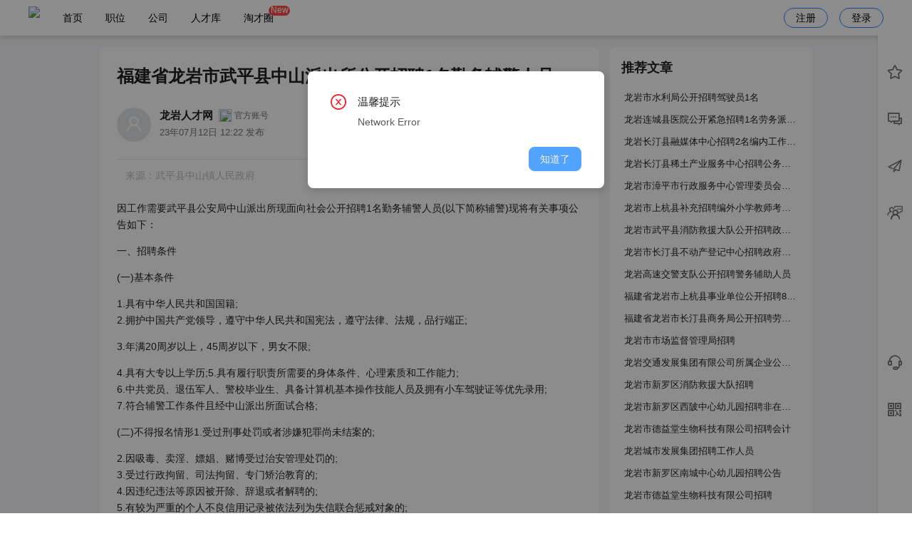

--- FILE ---
content_type: text/html; charset=utf-8
request_url: https://www.lyrcw.com.cn/article/82lqmGlANm8et7wzA-fMc
body_size: 13200
content:
<!doctype html>
<html data-n-head-ssr lang="zh" data-n-head="%7B%22lang%22:%7B%22ssr%22:%22zh%22%7D%7D">
  <head >
    <title>「福建省龙岩市武平县中山派出所公开招聘1名勤务辅警人员」_龙岩人才网</title><meta data-n-head="ssr" name="referrer" content="never"><meta data-n-head="ssr" data-hid="keywords" name="keywords" content="龙岩人才网,招聘,人才网,找工作,求职,招聘网,工作"><meta data-n-head="ssr" data-hid="description" name="description" content="福建省龙岩市武平县中山派出所公开招聘1名勤务辅警人员，因工作需要武平县公安局中山派出所现面向社会公开招聘1名勤务辅警人员(以下简称辅警)现将有关事项公告如下：一、招聘条件(一)基本条件1.具有中华人民共和国国籍;2.拥护中国共产党领导，遵守中华人民共和国宪法，遵守法律、法规，品行端正;3.年满20周岁以上，4"><meta data-n-head="ssr" charset="utf-8"><meta data-n-head="ssr" name="viewport" content="width=device-width, initial-scale=1.0, maximum-scale=1.0, minimum-scale=1.0, user-scalable=0, minimal-ui"><meta data-n-head="ssr" name="format-detection" content="telephone=no"><link data-n-head="ssr" rel="icon" type="image/x-icon" href="/favicon.ico"><link data-n-head="ssr" rel="stylesheet" href="//at.alicdn.com/t/c/font_2427007_moq5lk3k4eh.css"><script data-n-head="ssr" src="//at.alicdn.com/t/c/font_2427007_trjd2ib11zg.js"></script><link rel="preload" href="/_nuxt/e9d0e0a.js" as="script"><link rel="preload" href="/_nuxt/1cb2b06.js" as="script"><link rel="preload" href="/_nuxt/css/be00b28.css" as="style"><link rel="preload" href="/_nuxt/9b1f09f.js" as="script"><link rel="preload" href="/_nuxt/css/96b58b5.css" as="style"><link rel="preload" href="/_nuxt/e1c83ed.js" as="script"><link rel="preload" href="/_nuxt/css/df5030d.css" as="style"><link rel="preload" href="/_nuxt/753b499.js" as="script"><link rel="preload" href="/_nuxt/css/da2cccd.css" as="style"><link rel="preload" href="/_nuxt/cc34ed0.js" as="script"><link rel="preload" href="/_nuxt/b72bd86.js" as="script"><link rel="preload" href="/_nuxt/css/3461727.css" as="style"><link rel="preload" href="/_nuxt/b544c68.js" as="script"><link rel="preload" href="/_nuxt/css/255ba24.css" as="style"><link rel="preload" href="/_nuxt/5c5e005.js" as="script"><link rel="preload" href="/_nuxt/css/01f0ac1.css" as="style"><link rel="preload" href="/_nuxt/207d414.js" as="script"><link rel="preload" href="/_nuxt/css/a124f8c.css" as="style"><link rel="preload" href="/_nuxt/3d6c7e1.js" as="script"><link rel="preload" href="/_nuxt/1c3b474.js" as="script"><link rel="preload" href="/_nuxt/d835d6b.js" as="script"><link rel="preload" href="/_nuxt/css/6534113.css" as="style"><link rel="preload" href="/_nuxt/8678c35.js" as="script"><link rel="preload" href="/_nuxt/css/4f9b91a.css" as="style"><link rel="preload" href="/_nuxt/db8983c.js" as="script"><link rel="preload" href="/_nuxt/css/e468b90.css" as="style"><link rel="preload" href="/_nuxt/453bb05.js" as="script"><link rel="stylesheet" href="/_nuxt/css/be00b28.css"><link rel="stylesheet" href="/_nuxt/css/96b58b5.css"><link rel="stylesheet" href="/_nuxt/css/df5030d.css"><link rel="stylesheet" href="/_nuxt/css/da2cccd.css"><link rel="stylesheet" href="/_nuxt/css/3461727.css"><link rel="stylesheet" href="/_nuxt/css/255ba24.css"><link rel="stylesheet" href="/_nuxt/css/01f0ac1.css"><link rel="stylesheet" href="/_nuxt/css/a124f8c.css"><link rel="stylesheet" href="/_nuxt/css/6534113.css"><link rel="stylesheet" href="/_nuxt/css/4f9b91a.css"><link rel="stylesheet" href="/_nuxt/css/e468b90.css">
  </head>
  <body >
    <div data-server-rendered="true" id="__nuxt"><!----><div id="__layout"><div class="index is-pc is-background" data-v-3b6f34ba data-v-3b6f34ba><div style="display:none;" data-v-3b6f34ba><!----></div> <div data-v-3b6f34ba><div class="header-pc" style="background:rgba(255, 255, 255, 1);color:rgba(0, 0, 0, 1);" data-v-5773ba30 data-v-3b6f34ba><div class="page-view flex-center" data-v-5773ba30><div class="flex-1 flex" data-v-5773ba30><div class="pd6-0" data-v-5773ba30><img src="https://oss.tccms.cn/1ooJnQ84Gth" style="height: 0.38rem" data-v-5773ba30></div> <div class="header-tabs" data-v-5773ba30><div class="header-tab " data-v-5773ba30><a href="/" data-nuxt="nuxt-link" class="nuxt-link-active" style="color:rgba(0, 0, 0, 1);--design-hover-color:rgba(0, 0, 0, 1);" data-v-5773ba30>
            首页
            <!----></a></div><div class="header-tab " data-v-5773ba30><a href="/job" data-nuxt="nuxt-link" style="color:rgba(0, 0, 0, 1);--design-hover-color:rgba(0, 0, 0, 1);" data-v-5773ba30>
            职位
            <!----></a></div><div class="header-tab " data-v-5773ba30><a href="/company" data-nuxt="nuxt-link" style="color:rgba(0, 0, 0, 1);--design-hover-color:rgba(0, 0, 0, 1);" data-v-5773ba30>
            公司
            <!----></a></div><div class="header-tab " data-v-5773ba30><a href="/resume-list" data-nuxt="nuxt-link" style="color:rgba(0, 0, 0, 1);--design-hover-color:rgba(0, 0, 0, 1);" data-v-5773ba30>
            人才库
            <!----></a></div><div class="header-tab " data-v-5773ba30><a href="/article" data-nuxt="nuxt-link" class="nuxt-link-active" style="color:rgba(0, 0, 0, 1);--design-hover-color:rgba(0, 0, 0, 1);" data-v-5773ba30>
            淘才圈
            <span class="tab-tag" data-v-5773ba30>New</span></a></div></div></div> <div class="header-btn" style="color:rgba(0, 0, 0, 1);--design-hover-color:rgba(0, 0, 0, 1);" data-v-5773ba30>注册
      </div> <div class="header-btn" style="color:rgba(0, 0, 0, 1);--design-hover-color:rgba(0, 0, 0, 1);" data-v-5773ba30>登录
      </div></div></div> <div data-v-538f6f84 data-v-3b6f34ba><div class="ps-right " style="top:50px;height:calc(100% - 50px);" data-v-538f6f84><div class="ps-menu" data-v-538f6f84><div class="ps-menu-content" data-v-538f6f84><div class="ps-menu-item " data-v-538f6f84><div data-v-538f6f84><span class="ant-badge" data-v-538f6f84><i class="tc-icon tc-collection" data-v-538f6f84></i><!----></span></div> <div class="ps-menu-name" data-v-538f6f84>收藏</div></div><div class="ps-menu-item " data-v-538f6f84><div data-v-538f6f84><span class="ant-badge" data-v-538f6f84><i class="tc-icon tc-communication" data-v-538f6f84></i><!----></span></div> <div class="ps-menu-name" data-v-538f6f84>消息</div></div><div class="ps-menu-item " data-v-538f6f84><div data-v-538f6f84><span class="ant-badge" data-v-538f6f84><i class="tc-icon tc-send" data-v-538f6f84></i><!----></span></div> <div class="ps-menu-name" data-v-538f6f84>已投递</div></div><div class="ps-menu-item " data-v-538f6f84><div data-v-538f6f84><span class="ant-badge" data-v-538f6f84><i class="tc-icon tc-interview" data-v-538f6f84></i><!----></span></div> <div class="ps-menu-name" data-v-538f6f84>面试</div></div></div> <div class="ps-menu-content is-bottom" data-v-538f6f84><div class="ps-menu-item" data-v-538f6f84 data-v-538f6f84><div data-v-538f6f84><i class="tc-icon tc-service" data-v-538f6f84></i></div> <div class="ps-menu-name" data-v-538f6f84>客服</div></div> <div class="ps-menu-item" data-v-538f6f84 data-v-538f6f84><div data-v-538f6f84><i class="tc-icon tc-qr-code" data-v-538f6f84></i></div> <div class="ps-menu-name" data-v-538f6f84>微信</div></div> <div class="ps-menu-item" style="display:none;" data-v-538f6f84><div data-v-538f6f84><i class="tc-icon tc-rising" data-v-538f6f84></i></div> <div class="ps-menu-name" data-v-538f6f84>回顶部</div></div></div> <!----></div> <div class="ps-drawer" data-v-538f6f84><!----></div></div> <div class="im-footer" data-v-6dbed18a data-v-538f6f84><!----></div></div> <div id="82lqmGlANm8et7wzA-fMc" class="page-view pdt16" style="width:1000px;min-width:1000px;" data-v-6d0244f6 data-v-3b6f34ba><div class="flex" data-v-6d0244f6><div class="pdb24" style="width: 700px;" data-v-6d0244f6><div class="bg-white radius pd24" style="position: relative" data-v-6d0244f6><div style="line-height: 33px" data-v-6d0244f6><span class="f24 bold text-main" data-v-6d0244f6>福建省龙岩市武平县中山派出所公开招聘1名勤务辅警人员</span></div> <div class="pd24-0 border-bottom" data-v-6d0244f6><div class="media-item media-item-normal" data-v-3cbaedae data-v-6d0244f6><div class="media-item-body" data-v-3cbaedae><div class="media-item-content" data-v-3cbaedae><div class="media-item-avatar undefined" data-v-3cbaedae><span shape="circle" icon="user" class="ant-avatar ant-avatar-circle ant-avatar-image ant-avatar-icon computed-name-avatar size-6" style="width:48px;height:48px;line-height:48px;font-size:24px;" data-v-4d113336 data-v-3cbaedae><img src="https://oss.tccms.cn/1onx5IUz1eY?x-oss-process=image/resize,w_200,h_200"></span> <!----> </div> <div class="media-item-center" data-v-3cbaedae><div class="media-item-title undefined" data-v-3cbaedae><div class="flex-center" data-v-3cbaedae data-v-6d0244f6><div data-v-3cbaedae data-v-6d0244f6>龙岩人才网</div> <img src="https://oss.tccms.cn/1poIXuq3zNO" class="qa-quan-img mgl8" data-v-3cbaedae data-v-6d0244f6> <div class="mgl4 f12 text-minor" style="font-weight:normal;" data-v-3cbaedae data-v-6d0244f6>
                  官方账号
                </div></div></div> <div class=" media-item-label undefined" data-v-3cbaedae><div class="f13" data-v-3cbaedae data-v-6d0244f6><span data-v-3cbaedae data-v-6d0244f6>
                  23年07月12日 20:22 发布
                </span> <span class="mgl6" data-v-3cbaedae data-v-6d0244f6></span></div></div> <!----> </div> <!----></div> </div> </div></div> <div class="text-placeholder f14 pdl12 mgt12" data-v-6d0244f6>来源：武平县中山镇人民政府</div> <div class="quan-article-content text-main f14 lh-1-7 mgt24" style="padding:0;overflow-x:auto;overflow-y:hidden;-webkit-overflow-scrolling:touch;" data-v-6d0244f6><div><p>因工作需要武平县公安局中山派出所现面向社会公开招聘1名勤务辅警人员(以下简称辅警)现将有关事项公告如下：</p><p>一、招聘条件</p><p>(一)基本条件</p><p>1.具有中华人民共和国国籍;<br></br>2.拥护中国共产党领导，遵守中华人民共和国宪法，遵守法律、法规，品行端正;</p><p>3.年满20周岁以上，45周岁以下，男女不限; </p><p>4.具有大专以上学历;5.具有履行职责所需要的身体条件、心理素质和工作能力;<br></br>6.中共党员、退伍军人、警校毕业生、具备计算机基本操作技能人员及拥有小车驾驶证等优先录用;<br></br>7.符合辅警工作条件且经中山派出所面试合格;</p><p>(二)不得报名情形1.受过刑事处罚或者涉嫌犯罪尚未结案的;</p><p>2.因吸毒、卖淫、嫖娼、赌博受过治安管理处罚的;<br></br>3.受过行政拘留、司法拘留、专门矫治教育的;<br></br>4.因违纪违法等原因被开除、辞退或者解聘的;<br></br>5.有较为严重的个人不良信用记录被依法列为失信联合惩戒对象的;<br></br>6.直系血亲、配偶和对本人有重大影响的旁系血亲被判处死刑或正在服刑的;直系血亲、配偶和对本人有重大影响的旁系血亲被判处危害国家安全罪;<br></br>7.家庭债务负担明显超出偿还能力的;<br></br>8.社会交往复杂的;<br></br>9.国家和本省规定不适合从事辅警工作的其他情形。</p><p>二、招聘程序</p><p>(一)报名</p><p>1.报名时间：2023年7月10日-2023年7月14日<br></br>2.报名地点：武平县公安局中山派出所<br></br>3.报名方式：采取现场报名的方式，应聘人员须携带相关报名材料。联系电话：0597-3239468 <span data-data="{'mobile': '18859038919'}" data-tcs="$#1uihCuKopuChZhtuuiahCuihKhthpSChZhShSuioZuJouhKuihShrichKuCuiouCeoTSJou4SKTr4SoCh4SCtu4uZTaouocoTou4hopZ4hoSC4uSCS4ZJrrouocoTou4SCra4KTTa4uJZT4SCZh4uupr4itpaouSruroKopuihZhShpoZuohSuCocoTuihCuCCaoK" data-tcs1="$#[base64]" class="tc-icon tc-outline-mobile" style="background:rgba(19, 194, 194, 0.1);color:#212121;border-bottom:1px dashed rgba(19, 194, 194, 1)">18859038919</span>(刘所长)。<br></br>4.报名材料：<br></br>① 本人身份证、毕业证书、驾驶证、计算机等级证书、复退军人证明;<br></br>②近期一寸同底版正面免冠彩照两张;<br></br>③现场填写《招聘辅警报名登记表》。</p><p>(二)资格审查及考试</p><p>对应聘人员的资格由中山派出所组织进行初审并对初审合格人员进行统一面试及体能测试。</p><p>(三)考核政审</p><p>1.根据面试、体能测试、政审的结果，确定聘用人员名单，并按有关规定办理招聘手续;<br></br>2.试用期二个月，试用期满合格签订聘用劳务派遣合同,办理“五险一金”。</p><p>六、其他要求<br></br>(一)工资待遇<br></br>与现有劳务派遣人员相同。<br></br>(二)本招聘公告由武平县公安局中山派出所负责解释。</p><p style="text-align:right">武平县中山镇人民政府<br></br>2023年7月10日</p></div></div> <!----> <div class="pd24-0 mgt24 border-top" data-v-6d0244f6><div class="pre-wrap text-minor f14 lh-1-7" data-v-6d0244f6></div></div></div></div> <div class="pdl16 flex-1" data-v-6d0244f6><div class="bg-white radius pd16" data-v-6d0244f6><div class="f18 bold text-main pdb12" data-v-6d0244f6>推荐文章</div> <a href="/article/A1rFBtRC9rPB" target="_blank" data-v-6d0244f6><div class="qa-r-item ellipsis" data-v-6d0244f6>
            龙岩市水利局公开招聘驾驶员1名
          </div></a><a href="/article/A1rDiRAD8ijZ" target="_blank" data-v-6d0244f6><div class="qa-r-item ellipsis" data-v-6d0244f6>
            龙岩连城县医院公开紧急招聘1名劳务派遣水电人员
          </div></a><a href="/article/A1rDgtLLznZi" target="_blank" data-v-6d0244f6><div class="qa-r-item ellipsis" data-v-6d0244f6>
            龙岩长汀县融媒体中心招聘2名编内工作人员
          </div></a><a href="/article/A1rD0cU6kgH4" target="_blank" data-v-6d0244f6><div class="qa-r-item ellipsis" data-v-6d0244f6>
            龙岩长汀县稀土产业服务中心招聘公务用车驾驶员兼人秘股工作人员1名
          </div></a><a href="/article/A1qsimJXwQgF" target="_blank" data-v-6d0244f6><div class="qa-r-item ellipsis" data-v-6d0244f6>
            龙岩市漳平市行政服务中心管理委员会公开招聘编外工作人员
          </div></a><a href="/article/A1ql1kpBejNa" target="_blank" data-v-6d0244f6><div class="qa-r-item ellipsis" data-v-6d0244f6>
            龙岩市上杭县补充招聘编外小学教师考试及体检工作公告
          </div></a><a href="/article/A1qVurLtbsd6" target="_blank" data-v-6d0244f6><div class="qa-r-item ellipsis" data-v-6d0244f6>
            龙岩市武平县消防救援大队公开招聘政府专职消防队员、财务文员
          </div></a><a href="/article/A1qVuo7C4eAC" target="_blank" data-v-6d0244f6><div class="qa-r-item ellipsis" data-v-6d0244f6>
            龙岩市长汀县不动产登记中心招聘政府购买服务不动产登记岗位工作人员3名
          </div></a><a href="/article/A1qVujsYW7pX" target="_blank" data-v-6d0244f6><div class="qa-r-item ellipsis" data-v-6d0244f6>
            龙岩高速交警支队公开招聘警务辅助人员
          </div></a><a href="/article/4cg1NvvKjrWuEp6L9scSz" target="_blank" data-v-6d0244f6><div class="qa-r-item ellipsis" data-v-6d0244f6>
            福建省龙岩市上杭县事业单位公开招聘8名工作人员
          </div></a><a href="/article/5mv_Kcx5JNyyn2bluX08K" target="_blank" data-v-6d0244f6><div class="qa-r-item ellipsis" data-v-6d0244f6>
            福建省龙岩市长汀县商务局公开招聘劳务派遣人员1名
          </div></a><a href="/article/oM2dRaViBDUdkUDSRVOG7" target="_blank" data-v-6d0244f6><div class="qa-r-item ellipsis" data-v-6d0244f6>
            龙岩市市场监督管理局招聘
          </div></a><a href="/article/2QvIAyamHsNMZtMtUhfwf" target="_blank" data-v-6d0244f6><div class="qa-r-item ellipsis" data-v-6d0244f6>
            龙岩交通发展集团有限公司所属企业公开招聘工作人员的
          </div></a><a href="/article/8O0FDpo4C5XtknM-tFPrN" target="_blank" data-v-6d0244f6><div class="qa-r-item ellipsis" data-v-6d0244f6>
            龙岩市新罗区消防救援大队招聘
          </div></a><a href="/article/mwkz75DuWbFBuPYB32fdq" target="_blank" data-v-6d0244f6><div class="qa-r-item ellipsis" data-v-6d0244f6>
            龙岩市新罗区西陂中心幼儿园招聘非在编教师公告
          </div></a><a href="/article/KjZn2ONjaZktFdO00pPDk" target="_blank" data-v-6d0244f6><div class="qa-r-item ellipsis" data-v-6d0244f6>
            龙岩市德益堂生物科技有限公司招聘会计
          </div></a><a href="/article/qU0G2iNxyM91acy-7pgy4" target="_blank" data-v-6d0244f6><div class="qa-r-item ellipsis" data-v-6d0244f6>
            龙岩城市发展集团招聘工作人员
          </div></a><a href="/article/vgBn0gmuWVULQiTbdrAct" target="_blank" data-v-6d0244f6><div class="qa-r-item ellipsis" data-v-6d0244f6>
            龙岩市新罗区南城中心幼儿园招聘公告
          </div></a><a href="/article/JzNZjiihjhzGU16J1MRne" target="_blank" data-v-6d0244f6><div class="qa-r-item ellipsis" data-v-6d0244f6>
            龙岩市德益堂生物科技有限公司招聘
          </div></a></div></div></div></div> <div class="antd-theme-white" data-v-09135620 data-v-3b6f34ba><div class="footer-box" style="line-height: 1.8;color: #999" data-v-09135620><div class="page-view pd0-8" style="position:relative;z-index: 1" data-v-09135620><div class="flex" data-v-09135620><div class="f-left" data-v-09135620><div class="f15 mgb4 text-main" data-v-09135620>企业服务</div> <div class="f13 text-minor" data-v-09135620><a href="/job" rel="nofollow" target="_blank" class="is-def" data-v-09135620>职位搜索</a></div><div class="f13 text-minor" data-v-09135620><a href="/article" rel="nofollow" target="_blank" class="is-def" data-v-09135620>新闻资讯</a></div><div class="f13 text-minor" data-v-09135620><a href="/agreement?id=XY1001" rel="nofollow" target="_blank" class="is-def" data-v-09135620>用户协议</a></div><div class="f13 text-minor" data-v-09135620><a href="/agreement?id=XY1000" rel="nofollow" target="_blank" class="is-def" data-v-09135620>个人信息保护政策</a></div></div> <div class="f-center" data-v-09135620><div class="f15 mgb4 text-main" data-v-09135620>运营单位</div> <div class="f13 text-minor" data-v-09135620><span data-v-09135620>福建人才网集团 |龙岩人才网</span></div><div class="f13 text-minor" data-v-09135620><span data-v-09135620>7×24小时 热线服务：0591-87517777</span></div><div class="f13 text-minor" data-v-09135620><span data-v-09135620>违规招聘信息举报电话：0591-86060123</span></div><div class="f13 text-minor" data-v-09135620><span data-v-09135620>违法和不良信息举报邮箱：86060123@qq.com</span></div></div> <div class="f-right" style="position: relative; min-height: 150px" data-v-09135620><div class="f18 mgb4 text-main" data-v-09135620>龙岩人才网</div> <div class="f13 text-minor" data-v-09135620><span data-v-09135620>客户热线：18150010123</span></div><div class="f13 text-minor" data-v-09135620><span data-v-09135620>时间： 周一至周六 9:00-18:00 </span></div> <div class="flex-center pdt24" style="position: absolute;bottom: 0;right: 0;height: 1rem" data-v-09135620><div class="f-app" data-v-09135620 data-v-09135620><i class="absolute-center tc-icon tc-xcx" data-v-09135620></i></div></div></div></div> <div class="pd16-0 flex" data-v-09135620><div class="text-main" data-v-09135620>友情链接</div> <div class="flex-1 text-minor" data-v-09135620><a target="_blank" rel="nofollow" href="www.lp91.com" class="is-def mgl20 mgb8" data-v-09135620>福清人才网</a></div></div> <!----></div> <img src="https://oss.tccms.cn/1oGHgZG21As" style="height: 0.9rem;position: absolute;left: 0;bottom: 0;z-index: 0" data-v-09135620></div> <div class="f-filing text-main" data-v-09135620><div class="f13" style="display: inline-block" data-v-09135620><div class="flex-center" data-v-09135620><div class="pd0-6 flex-center" data-v-09135620><span data-v-09135620>Copyright © 2022 <a class="is-def mgr12" href="https://www.lyrcw.com.cn" target="_blank">龙岩人才网</a></span></div><div class="pd0-6 flex-center" data-v-09135620><!----> <a href="https://www.lyrcw.com.cn/link?target=https%3A%2F%2Fbeian.miit.gov.cn%2F" rel="nofollow" target="_blank" class="is-def mgr12" data-v-09135620>闽ICP备16025293号-9 闽B2-20200783</a></div><div class="pd0-6 flex-center" data-v-09135620><!----> <a class="is-def mgr12" data-v-09135620>人力资源服务许可证</a></div><div class="pd0-6 flex-center" data-v-09135620><!----> <a class="is-def mgr12" data-v-09135620>营业执照</a></div><div class="pd0-6 flex-center" data-v-09135620><img src="https://oss.tccms.cn/1oGHXIDYFP2" style="height: 0.18rem;margin-right: 0.06rem" data-v-09135620> <a href="https://www.lyrcw.com.cn/link?target=http%3A%2F%2Fwww.beian.gov.cn%2Fportal%2FregisterSystemInfo%3Frecordcode%3D35018102000653" rel="nofollow" target="_blank" class="is-def mgr12" data-v-09135620>闽公网安备：35018102000653号</a></div></div></div></div></div></div>  <!----> <div class="i-phone-x" data-v-3b6f34ba></div></div></div></div><script>window.__NUXT__=(function(a,b,c,d,e,f,g,h,i,j,k,l,m,n,o,p,q,r,s,t,u,v,w,x,y,z,A,B,C,D,E,F,G,H,I,J,K,L,M,N,O,P,Q,R,S,T,U,V,W,X,Y,Z,_,$){return {layout:F,data:[{data:{article:{id:"82lqmGlANm8et7wzA-fMc",abstract:G,albums:[{id:H,title:f}],attachList:[],author:a,commentCount:c,content:"\u003Cp\u003E因工作需要武平县公安局中山派出所现面向社会公开招聘1名勤务辅警人员(以下简称辅警)现将有关事项公告如下：\u003C\u002Fp\u003E\u003Cp\u003E一、招聘条件\u003C\u002Fp\u003E\u003Cp\u003E(一)基本条件\u003C\u002Fp\u003E\u003Cp\u003E1.具有中华人民共和国国籍;\u003Cbr\u003E2.拥护中国共产党领导，遵守中华人民共和国宪法，遵守法律、法规，品行端正;\u003C\u002Fp\u003E\u003Cp\u003E3.年满20周岁以上，45周岁以下，男女不限;&nbsp;\u003C\u002Fp\u003E\u003Cp\u003E4.具有大专以上学历;5.具有履行职责所需要的身体条件、心理素质和工作能力;\u003Cbr\u003E6.中共党员、退伍军人、警校毕业生、具备计算机基本操作技能人员及拥有小车驾驶证等优先录用;\u003Cbr\u003E7.符合辅警工作条件且经中山派出所面试合格;\u003C\u002Fp\u003E\u003Cp\u003E(二)不得报名情形1.受过刑事处罚或者涉嫌犯罪尚未结案的;\u003C\u002Fp\u003E\u003Cp\u003E2.因吸毒、卖淫、嫖娼、赌博受过治安管理处罚的;\u003Cbr\u003E3.受过行政拘留、司法拘留、专门矫治教育的;\u003Cbr\u003E4.因违纪违法等原因被开除、辞退或者解聘的;\u003Cbr\u003E5.有较为严重的个人不良信用记录被依法列为失信联合惩戒对象的;\u003Cbr\u003E6.直系血亲、配偶和对本人有重大影响的旁系血亲被判处死刑或正在服刑的;直系血亲、配偶和对本人有重大影响的旁系血亲被判处危害国家安全罪;\u003Cbr\u003E7.家庭债务负担明显超出偿还能力的;\u003Cbr\u003E8.社会交往复杂的;\u003Cbr\u003E9.国家和本省规定不适合从事辅警工作的其他情形。\u003C\u002Fp\u003E\u003Cp\u003E二、招聘程序\u003C\u002Fp\u003E\u003Cp\u003E(一)报名\u003C\u002Fp\u003E\u003Cp\u003E1.报名时间：2023年7月10日-2023年7月14日\u003Cbr\u003E2.报名地点：武平县公安局中山派出所\u003Cbr\u003E3.报名方式：采取现场报名的方式，应聘人员须携带相关报名材料。联系电话：0597-3239468 \u003Cspan \ndata-data=\"{'mobile': '18859038919'}\"\ndata-tcs=\"$#1uihCuKopuChZhtuuiahCuihKhthpSChZhShSuioZuJouhKuihShrichKuCuiouCeoTSJou4SKTr4SoCh4SCtu4uZTaouocoTou4hopZ4hoSC4uSCS4ZJrrouocoTou4SCra4KTTa4uJZT4SCZh4uupr4itpaouSruroKopuihZhShpoZuohSuCocoTuihCuCCaoK\" \ndata-tcs1=\"$#[base64]\"\nclass=\"tc-icon tc-outline-mobile\"\nstyle=\"background: rgba(19, 194, 194, 0.1);color: #212121;border-bottom: 1px dashed rgba(19, 194, 194, 1);\"\n\u003E18859038919\u003C\u002Fspan\u003E(刘所长)。\u003Cbr\u003E4.报名材料：\u003Cbr\u003E① 本人身份证、毕业证书、驾驶证、计算机等级证书、复退军人证明;\u003Cbr\u003E②近期一寸同底版正面免冠彩照两张;\u003Cbr\u003E③现场填写《招聘辅警报名登记表》。\u003C\u002Fp\u003E\u003Cp\u003E(二)资格审查及考试\u003C\u002Fp\u003E\u003Cp\u003E对应聘人员的资格由中山派出所组织进行初审并对初审合格人员进行统一面试及体能测试。\u003C\u002Fp\u003E\u003Cp\u003E(三)考核政审\u003C\u002Fp\u003E\u003Cp\u003E1.根据面试、体能测试、政审的结果，确定聘用人员名单，并按有关规定办理招聘手续;\u003Cbr\u003E2.试用期二个月，试用期满合格签订聘用劳务派遣合同,办理“五险一金”。\u003C\u002Fp\u003E\u003Cp\u003E六、其他要求\u003Cbr\u003E(一)工资待遇\u003Cbr\u003E与现有劳务派遣人员相同。\u003Cbr\u003E(二)本招聘公告由武平县公安局中山派出所负责解释。\u003C\u002Fp\u003E\u003Cp style=\"text-align:right;\"\u003E武平县中山镇人民政府\u003Cbr\u003E2023年7月10日\u003C\u002Fp\u003E",imgUrl:n,likeCount:c,openAt:1689164576,notifyId:1916,role:h,source:"武平县中山镇人民政府",title:"福建省龙岩市武平县中山派出所公开招聘1名勤务辅警人员",typeId:c,typeName:a,viewCount:2128},author:{author:a,title:f,avatar:i,subTitle:a,quanTitle:j,quanArticle:o,quanImg:k},disclaimers:a,recommend:{total:23,title:"推荐文章",page:q,limit:I,list:[{id:"A1rFBtRC9rPB",title:"龙岩市水利局公开招聘驾驶员1名",author:{author:a,title:f,avatar:i,subTitle:a,quanTitle:j,quanArticle:o,quanImg:k},userId:p,typeId:c,imgUrl:J,typeName:a,abstract:"因工作需要，我局拟面向社会公开招聘驾驶员1名，现将有关事项公告如下：",role:h,openAt:1702899352,startAt:c},{id:"A1rDiRAD8ijZ",title:"龙岩连城县医院公开紧急招聘1名劳务派遣水电人员",author:{author:a,title:f,avatar:i,subTitle:a,quanTitle:j,quanArticle:o,quanImg:k},userId:p,typeId:c,imgUrl:J,typeName:a,abstract:"连城县医院因工作需要，急需补充劳务派遣水电人员，经党委会研究决定，面向社会公开紧急招聘劳务派遣水电人员1名，现将具体工作方案公告如下：",role:h,openAt:1702547794,startAt:c},{id:"A1rDgtLLznZi",title:"龙岩长汀县融媒体中心招聘2名编内工作人员",author:{author:a,title:f,avatar:i,subTitle:a,quanTitle:j,quanArticle:o,quanImg:k},userId:p,typeId:c,imgUrl:n,typeName:a,abstract:"因工作需要，根据《事业单位人事管理条例》(国务院令第652号)及有关文件精神，经研究，决定组织实施2023年专项公开招聘县融媒体中心工作人员的工作。现制定专项公开招聘工作人员方案(以下简称方案)如下：",role:h,openAt:1702542037,startAt:c},{id:"A1rD0cU6kgH4",title:"龙岩长汀县稀土产业服务中心招聘公务用车驾驶员兼人秘股工作人员1名",author:{author:a,title:f,avatar:i,subTitle:a,quanTitle:j,quanArticle:o,quanImg:k},userId:p,typeId:c,imgUrl:n,typeName:a,abstract:"因工作需要，长汀县稀土产业服务中心拟面向社会公开招聘公务用车驾驶员兼人秘股工作人员1名。现将有关事项公告如下：",role:h,openAt:1702379559,startAt:c},{id:"A1qsimJXwQgF",title:"龙岩市漳平市行政服务中心管理委员会公开招聘编外工作人员",author:{author:a,title:f,avatar:i,subTitle:a,quanTitle:j,quanArticle:o,quanImg:k},userId:p,typeId:c,imgUrl:n,typeName:a,abstract:"因工作需要，按照“自愿报名、公平竞争、择优录用”的原则，经研究，决定对外公开招聘编外工作人员，具体招聘事宜公告如下：",role:h,openAt:1697544266,startAt:c},{id:"A1ql1kpBejNa",title:"龙岩市上杭县补充招聘编外小学教师考试及体检工作公告",author:{author:a,title:f,avatar:i,subTitle:a,quanTitle:j,quanArticle:o,quanImg:k},userId:p,typeId:c,imgUrl:n,typeName:a,abstract:"根据《2023年上杭县公开招聘编外小学幼儿园教师公告》《关于2023年上杭县招聘编外小学教师的补充公告》(分别于2023年7月18日、9月5日在上杭县人民政府网站教育局政务公开专栏发布",role:h,openAt:1695710637,startAt:c},{id:"A1qVurLtbsd6",title:"龙岩市武平县消防救援大队公开招聘政府专职消防队员、财务文员",author:{author:a,title:f,avatar:i,subTitle:a,quanTitle:j,quanArticle:o,quanImg:k},userId:p,typeId:c,imgUrl:n,typeName:a,abstract:"因工作需要，武平县消防救援大队决定面向社会公开招聘政府专职消防队员、财务文员，现将有关事项公告如下：;01招聘原则坚持公开、平等、竞争、择优、人岗相适原则，采取体能测试\u002F笔试、面试、体检、考察政审相结合的方法，择优录取。02招聘岗位要求和薪酬待遇一 ;招聘",role:h,openAt:1692109154,startAt:c},{id:"A1qVuo7C4eAC",title:"龙岩市长汀县不动产登记中心招聘政府购买服务不动产登记岗位工作人员3名",author:{author:a,title:f,avatar:i,subTitle:a,quanTitle:j,quanArticle:o,quanImg:k},userId:p,typeId:c,imgUrl:n,typeName:a,abstract:"根据县政府常务会议纪要关于长汀县不动产登记中心招聘政府购买服务工作人员精神，为做好我县不动产统一登记工作，需补录政府购买服务不动产登记岗位工作人员3名，按照“公开、公平、公正、择优”的原则，现将有关事项公告如下：",role:h,openAt:1692109006,startAt:c},{id:"A1qVujsYW7pX",title:"龙岩高速交警支队公开招聘警务辅助人员",author:{author:a,title:f,avatar:i,subTitle:a,quanTitle:j,quanArticle:o,quanImg:k},userId:p,typeId:c,imgUrl:n,typeName:a,abstract:"因工作需要，我队决定面向社会公开招聘警务辅助人员。现将有关事项公告如下：",role:h,openAt:1692108789,startAt:c},{id:"4cg1NvvKjrWuEp6L9scSz",title:"福建省龙岩市上杭县事业单位公开招聘8名工作人员",author:{author:a,title:f,avatar:i,subTitle:a,quanTitle:j,quanArticle:o,quanImg:k},userId:p,typeId:c,imgUrl:n,typeName:a,abstract:"根据《事业单位人事管理条例》(国务院令第652号)及有关文件精神，结合我县事业单位工作需要，经研究，决定组织实施2023年秋季上杭县事业单位公开招聘工作。现制定公开招聘工作人员方案(以下简称方案)如下：",role:h,openAt:1690443245,startAt:c},{id:"5mv_Kcx5JNyyn2bluX08K",title:"福建省龙岩市长汀县商务局公开招聘劳务派遣人员1名",author:{author:a,title:f,avatar:i,subTitle:a,quanTitle:j,quanArticle:o,quanImg:k},userId:p,typeId:c,imgUrl:n,typeName:a,abstract:"因工作需要，长汀县商务局拟面向社会公开招聘劳务派遣人员1名。现将有关事项公告如下：",role:h,openAt:1690274179,startAt:c},{id:"oM2dRaViBDUdkUDSRVOG7",title:"龙岩市市场监督管理局招聘",author:{author:a,title:f,avatar:i,subTitle:a,quanTitle:j,quanArticle:u,quanImg:k},userId:v,typeId:c,imgUrl:w,typeName:a,abstract:"根据工作需要，龙岩市市场监督管理局将面向社会公开招聘2023年编外聘用工作人员2名。",role:h,openAt:1689564663,startAt:c},{id:"2QvIAyamHsNMZtMtUhfwf",title:"龙岩交通发展集团有限公司所属企业公开招聘工作人员的",author:{author:a,title:f,avatar:i,subTitle:a,quanTitle:j,quanArticle:u,quanImg:k},userId:v,typeId:c,imgUrl:w,typeName:a,abstract:"现因业务发展需要，拟公开招聘所属企业工作人员10名。",role:h,openAt:1689305790,startAt:c},{id:"8O0FDpo4C5XtknM-tFPrN",title:"龙岩市新罗区消防救援大队招聘",author:{author:a,title:f,avatar:i,subTitle:a,quanTitle:j,quanArticle:u,quanImg:k},userId:v,typeId:c,imgUrl:w,typeName:a,abstract:"新罗区消防救援大队决定面向社会公开招聘财务岗位文员",role:h,openAt:1689305514,startAt:c},{id:"mwkz75DuWbFBuPYB32fdq",title:"龙岩市新罗区西陂中心幼儿园招聘非在编教师公告",author:{author:a,title:f,avatar:i,subTitle:a,quanTitle:j,quanArticle:u,quanImg:k},userId:v,typeId:c,imgUrl:w,typeName:a,abstract:"龙岩市新罗区西陂中心幼儿园因岗位工作需要，面向社会公开、自主招聘教师2名。",role:h,openAt:1689058583,startAt:c},{id:"KjZn2ONjaZktFdO00pPDk",title:"龙岩市德益堂生物科技有限公司招聘会计",author:{author:a,title:f,avatar:i,subTitle:a,quanTitle:j,quanArticle:u,quanImg:k},userId:v,typeId:c,imgUrl:w,typeName:a,abstract:K,role:h,openAt:1688961292,startAt:c},{id:"qU0G2iNxyM91acy-7pgy4",title:"龙岩城市发展集团招聘工作人员",author:{author:a,title:f,avatar:i,subTitle:a,quanTitle:j,quanArticle:u,quanImg:k},userId:v,typeId:c,imgUrl:w,typeName:a,abstract:"现因业务发展需要，拟公开招聘（遴选）集团及所属企业工作人员33名",role:h,openAt:1688961467,startAt:c},{id:"vgBn0gmuWVULQiTbdrAct",title:"龙岩市新罗区南城中心幼儿园招聘公告",author:{author:a,title:f,avatar:i,subTitle:a,quanTitle:j,quanArticle:u,quanImg:k},userId:v,typeId:c,imgUrl:w,typeName:a,abstract:"龙岩市新罗区南城中心幼儿园教育集团招聘非编教师",role:h,openAt:1688700300,startAt:c},{id:"JzNZjiihjhzGU16J1MRne",title:"龙岩市德益堂生物科技有限公司招聘",author:{author:a,title:f,avatar:i,subTitle:a,quanTitle:j,quanArticle:u,quanImg:k},userId:v,typeId:c,imgUrl:w,typeName:a,abstract:K,role:h,openAt:1688699491,startAt:c}]}},SEO:{title:"「福建省龙岩市武平县中山派出所公开招聘1名勤务辅警人员」_龙岩人才网",keywords:"龙岩人才网,招聘,人才网,找工作,求职,招聘网,工作",description:"福建省龙岩市武平县中山派出所公开招聘1名勤务辅警人员，因工作需要武平县公安局中山派出所现面向社会公开招聘1名勤务辅警人员(以下简称辅警)现将有关事项公告如下：一、招聘条件(一)基本条件1.具有中华人民共和国国籍;2.拥护中国共产党领导，遵守中华人民共和国宪法，遵守法律、法规，品行端正;3.年满20周岁以上，4",linkDesc:G,linkImg:n},pageShareData:{title:x,imgUrl:n,desc:x}},{},{},{}],fetch:{},error:b,state:{app:{wxa:{},config:{},design:{},product:{init:d,terminals:[],products:[],productTypes:{},terminalTypes:{}},setting:{updatedAt:"2025-07-08T01:37:40.000Z",footer:{links:[{key:1751938595910,url:"www.lp91.com",name:"福清人才网"}],leftList:[{key:1658834176042,url:"\u002Fjob",text:"职位搜索"},{key:1658834176396,url:"\u002Farticle",text:"新闻资讯"},{key:1658834176608,url:"\u002Fagreement?id=XY1001",text:"用户协议"},{key:1658834176793,url:"\u002Fagreement?id=XY1000",text:"个人信息保护政策"}],centerList:[{key:1658834177964,url:a,text:"福建人才网集团 |龙岩人才网"},{key:1658834178129,url:a,text:"7×24小时 热线服务：0591-87517777"},{key:1658834178382,url:a,text:"违规招聘信息举报电话：0591-86060123"},{key:1658834178584,url:a,text:"违法和不良信息举报邮箱：86060123@qq.com"}]},design:{updatedAt:"2025-06-04T13:08:47.000Z",header:{textColor:L,textHover:L,background:M,otherBackground:"#ffffff",activeBackground:M,list:[]}},appName:f,logo:"https:\u002F\u002Foss.tccms.cn\u002F1ooJnQ84Gth",logoDark:b,logoSquare:i,accountName:"平台号",basePsrn:"闽公网安备：35018102000653号",baseIcp:"闽ICP备16025293号-9 闽B2-20200783",baseLicence:"https:\u002F\u002Foss.tccms.cn\u002F1oob2xxDwuW",location:"25.075884,117.017362",jobRushTab:c,jobNewTab:q,customerServicePhone:"18150010123",customerServiceWork:" 周一至周六 9:00-18:00 ",baseBusinessLicense:"https:\u002F\u002Foss.tccms.cn\u002F1oob31fSoPI",registerWxacode:"https:\u002F\u002Foss.tccms.cn\u002F1ouVEgCIKm5",forgotWxacode:"https:\u002F\u002Foss.tccms.cn\u002F1ouVEoULP5a",wechatQrXcx:"https:\u002F\u002Foss.tccms.cn\u002F1oo2IgYz7r1",wechatQrGzg:a,interviewCheckIn:[N,N,500],interviewOvertime:21600,quanName:"淘才圈",quanTag:"New",urlH5Um:"https:\u002F\u002Fwww.lyrcw.com.cn",systemFree:c,shieldRole1:c,liveJoinNotice:a},wechat:{appId:a,openid:a,config:b,share:{title:a,imgUrl:a},ready:{resolve:[],reject:[]},bindKey:a,wx:b}},common:{area:{cascader:[],init:d,cityList:[],hotCity:{name:"热门地区",list:[]},custom:{name:a,list:[]}},quickInput:{},industry:{init:d,loading:d,callbacks:[],list:[]},industryFilter:{init:d,loading:d,list:[]},position:{init:d,loading:d,callbacks:[],list:[]},introduce:{},emphasis:{},questions:{},document:{loading:d,error:d,init:d,list:[],confirm:{}},public:{}},auth:b,authClear:d,authSet:b,isBackground:C,isIphoneX:d,isMobile:d,isWechat:d,isWxa:d,isIos:d,isToutiao:d,isAlipay:d,isHideNavBar:d,isErrorPage:d,isStyles:x,isLockMobile:d,isLockRedirect:{route:a,redirect:b},metaClass:a,lockTheme:a,title:"云直聘",titlePrefix:"淘才-",indexPath:a,route:{stopJump:d,to:b,redirectPath:a,paymentNavigateBack:a,loginNavigateBack:a},formSize:"small",tableSize:a,paymentAfterFun:x,keepAliveProps:[O,P,Q,"help","live-detail",R,"article-list"],keepAliveTempProps:[],keepAlive:C,headerVisibleName:[R,"news"],mobileHeaderExcludeName:[O,P,Q,"company-brand","public-video-play","vip-my-rights","wallet-flow-detail","vip-my-assets-package","resume-resume","resume-preview"],pcSiderExcludeName:["agreement","login","forgot"],pageLayout:F,query:x,next:{step:{}},activity:{},user:{favorites:{resume:{init:d,list:[]},job:{init:d,list:[]},brand:{init:d,list:[]}},jobFilterOption:{},job:{viewLocal:{list:[],time:c,updateAt:c}},privateGroup:{},providers:{map:{config:b}},resume:{resume:b,viewData:b,umExpectNum:D,umExpectPartTimeNum:q,resumeAttachmentNum:D,expect:{list:[],updatedAt:a,jobPartTime:c,umExpectNum:c,umExpectPartTimeNum:c}},setting:{salaryUnit:q},loginNum:c,loginWait:d,userKey:"undefined-undefined",role:x,id:x,unread:c,base:{mobiles:[],updatedAt:a},brand:{},profile:b,quantity:{attachment:c,favorites:c,interview:c,jobSend:c,jobChat:c,notice:c,role:c,schedule:c},isShowModal:d,vip:{init:d,role:b,data:[]}},system:{setting:{init:d},props:{init:d,list:[]}},company:{brand:{editor:{},filterOption:{}}},open:{area:{cascader:[]},avatar:{key:r,list:[{id:E,pid:c,name:a,value:"https:\u002F\u002Foss.tccms.cn\u002F1oDQoaBL0XP",value1:b,value2:b,value3:b,value4:b,value5:b,key:r,description:a,sort:c},{id:10001,pid:c,name:a,value:"https:\u002F\u002Foss.tccms.cn\u002F1oDQodfHXES",value1:b,value2:b,value3:b,value4:b,value5:b,key:r,description:a,sort:c},{id:10002,pid:c,name:a,value:"https:\u002F\u002Foss.tccms.cn\u002F1oDQofqxRVD",value1:b,value2:b,value3:b,value4:b,value5:b,key:r,description:a,sort:c},{id:10003,pid:c,name:a,value:"https:\u002F\u002Foss.tccms.cn\u002F1oDQohL2neb",value1:b,value2:b,value3:b,value4:b,value5:b,key:r,description:a,sort:c},{id:10004,pid:c,name:a,value:"https:\u002F\u002Foss.tccms.cn\u002F1oDQokV4swv",value1:b,value2:b,value3:b,value4:b,value5:b,key:r,description:a,sort:c},{id:10005,pid:c,name:a,value:"https:\u002F\u002Foss.tccms.cn\u002F1oDQolN1Tmi",value1:a,value2:b,value3:b,value4:b,value5:b,key:r,description:a,sort:c},{id:10006,pid:c,name:a,value:"https:\u002F\u002Foss.tccms.cn\u002F1oDQooZHNBX",value1:b,value2:b,value3:b,value4:b,value5:b,key:r,description:a,sort:c},{id:10008,pid:c,name:a,value:"https:\u002F\u002Foss.tccms.cn\u002F1oDQoqOcnGR",value1:b,value2:b,value3:b,value4:b,value5:b,key:r,description:a,sort:c}]},degree:{key:s,list:[{id:10010,pid:c,name:a,value:"初中及以下",value1:b,value2:b,value3:b,value4:b,value5:b,key:s,description:a,sort:c},{id:10011,pid:c,name:a,value:"高中",value1:b,value2:b,value3:b,value4:b,value5:b,key:s,description:a,sort:c},{id:10012,pid:c,name:a,value:"中专\u002F中技",value1:b,value2:g,value3:b,value4:b,value5:b,key:s,description:a,sort:c},{id:10014,pid:c,name:a,value:"大专",value1:g,value2:g,value3:b,value4:b,value5:b,key:s,description:a,sort:c},{id:10015,pid:c,name:a,value:"本科",value1:g,value2:g,value3:b,value4:b,value5:b,key:s,description:a,sort:c},{id:10016,pid:c,name:a,value:"硕士",value1:g,value2:g,value3:b,value4:b,value5:b,key:s,description:a,sort:c},{id:10017,pid:c,name:a,value:"MBA",value1:g,value2:g,value3:b,value4:b,value5:b,key:s,description:a,sort:c},{id:10018,pid:c,name:a,value:"博士",value1:g,value2:g,value3:b,value4:b,value5:b,key:s,description:a,sort:c}]},schoolLevel:{key:B,list:[{id:10134,pid:c,name:a,value:"985",value1:a,value2:a,value3:b,value4:b,value5:b,key:B,description:a,sort:c},{id:10135,pid:c,name:a,value:"211",value1:a,value2:a,value3:b,value4:b,value5:b,key:B,description:a,sort:c},{id:10136,pid:c,name:a,value:"双一流院校",value1:a,value2:a,value3:b,value4:b,value5:b,key:B,description:a,sort:c},{id:10137,pid:c,name:a,value:"海外名校",value1:a,value2:a,value3:b,value4:b,value5:b,key:B,description:a,sort:c}]},politic:{key:l,list:[{id:10138,pid:c,name:a,value:"中共党员",value1:a,value2:a,value3:b,value4:b,value5:b,key:l,description:a,sort:c},{id:10139,pid:c,name:a,value:"中共预备党员",value1:a,value2:a,value3:b,value4:b,value5:b,key:l,description:a,sort:c},{id:10140,pid:c,name:a,value:"共青团员",value1:a,value2:a,value3:b,value4:b,value5:b,key:l,description:a,sort:c},{id:10141,pid:c,name:a,value:"民革党员",value1:a,value2:a,value3:b,value4:b,value5:b,key:l,description:a,sort:c},{id:10142,pid:c,name:a,value:"民盟盟员",value1:a,value2:a,value3:b,value4:b,value5:b,key:l,description:a,sort:c},{id:10143,pid:c,name:a,value:"民建会员",value1:a,value2:a,value3:b,value4:b,value5:b,key:l,description:a,sort:c},{id:10144,pid:c,name:a,value:"民进会员",value1:a,value2:a,value3:b,value4:b,value5:b,key:l,description:a,sort:c},{id:10145,pid:c,name:a,value:"农工党党员",value1:a,value2:a,value3:b,value4:b,value5:b,key:l,description:a,sort:c},{id:10146,pid:c,name:a,value:"致公党党员",value1:a,value2:a,value3:b,value4:b,value5:b,key:l,description:a,sort:c},{id:10147,pid:c,name:a,value:"九三学社社员",value1:a,value2:a,value3:b,value4:b,value5:b,key:l,description:a,sort:c},{id:10148,pid:c,name:a,value:"台盟盟员",value1:a,value2:a,value3:b,value4:b,value5:b,key:l,description:a,sort:c},{id:10149,pid:c,name:a,value:"无党派人士",value1:a,value2:a,value3:b,value4:b,value5:b,key:l,description:a,sort:c},{id:10150,pid:c,name:a,value:"群众",value1:a,value2:a,value3:b,value4:b,value5:b,key:l,description:a,sort:c}]},socialInsurance:{key:m,list:[{id:10021,pid:c,name:a,value:S,value1:a,value2:a,value3:b,value4:b,value5:b,key:m,description:a,sort:c},{id:10022,pid:c,name:a,value:T,value1:a,value2:a,value3:b,value4:b,value5:b,key:m,description:a,sort:c},{id:10023,pid:c,name:a,value:"六险",value1:a,value2:a,value3:b,value4:b,value5:b,key:m,description:a,sort:c},{id:10024,pid:c,name:a,value:"六险一金",value1:a,value2:a,value3:b,value4:b,value5:b,key:m,description:a,sort:c},{id:10048,pid:c,name:a,value:"养老保险",value1:g,value2:a,value3:b,value4:b,value5:b,key:m,description:a,sort:c},{id:10049,pid:c,name:a,value:"医疗保险",value1:g,value2:a,value3:b,value4:b,value5:b,key:m,description:a,sort:c},{id:10050,pid:c,name:a,value:"生育保险",value1:g,value2:a,value3:b,value4:b,value5:b,key:m,description:a,sort:c},{id:10051,pid:c,name:a,value:"失业保险",value1:g,value2:a,value3:b,value4:b,value5:b,key:m,description:a,sort:c},{id:10052,pid:c,name:a,value:"工伤保险",value1:g,value2:a,value3:b,value4:b,value5:b,key:m,description:a,sort:c},{id:10053,pid:c,name:a,value:U,value1:g,value2:a,value3:b,value4:b,value5:b,key:m,description:a,sort:c},{id:10055,pid:c,name:a,value:"补充医疗保险",value1:g,value2:a,value3:b,value4:b,value5:b,key:m,description:a,sort:c},{id:10056,pid:c,name:a,value:"商业意外险",value1:g,value2:a,value3:b,value4:b,value5:b,key:m,description:a,sort:c}]},allowances:{key:e,list:[{id:10025,pid:c,name:a,value:"包吃",value1:a,value2:a,value3:b,value4:b,value5:b,key:e,description:a,sort:c},{id:10026,pid:c,name:a,value:"包吃包住",value1:a,value2:a,value3:b,value4:b,value5:b,key:e,description:a,sort:c},{id:10027,pid:c,name:a,value:"月休四天",value1:a,value2:a,value3:b,value4:b,value5:b,key:e,description:a,sort:c},{id:10028,pid:c,name:a,value:"八小时工作制",value1:a,value2:a,value3:b,value4:b,value5:b,key:e,description:a,sort:c},{id:10029,pid:c,name:a,value:"带薪年假",value1:a,value2:a,value3:b,value4:b,value5:b,key:e,description:a,sort:c},{id:10030,pid:c,name:a,value:"周末双休",value1:a,value2:a,value3:b,value4:b,value5:b,key:e,description:a,sort:c},{id:10031,pid:c,name:a,value:"年终奖",value1:a,value2:a,value3:b,value4:b,value5:b,key:e,description:a,sort:c},{id:10032,pid:c,name:a,value:"餐补",value1:a,value2:a,value3:b,value4:b,value5:b,key:e,description:a,sort:c},{id:10033,pid:c,name:a,value:"交通补助",value1:a,value2:a,value3:b,value4:b,value5:b,key:e,description:a,sort:c},{id:10034,pid:c,name:a,value:"月休六天",value1:a,value2:a,value3:b,value4:b,value5:b,key:e,description:a,sort:c},{id:10035,pid:c,name:a,value:"包住",value1:a,value2:a,value3:b,value4:b,value5:b,key:e,description:a,sort:c},{id:10036,pid:c,name:a,value:T,value1:a,value2:a,value3:b,value4:b,value5:b,key:e,description:a,sort:c},{id:10037,pid:c,name:a,value:"话补",value1:a,value2:a,value3:b,value4:b,value5:b,key:e,description:a,sort:c},{id:10038,pid:c,name:a,value:"加班费",value1:a,value2:a,value3:b,value4:b,value5:b,key:e,description:a,sort:c},{id:10039,pid:c,name:a,value:"上一休一",value1:a,value2:a,value3:b,value4:b,value5:b,key:e,description:a,sort:c},{id:10040,pid:c,name:a,value:"意外险",value1:a,value2:a,value3:b,value4:b,value5:b,key:e,description:a,sort:c},{id:10041,pid:c,name:a,value:"商业保险",value1:a,value2:a,value3:b,value4:b,value5:b,key:e,description:a,sort:c},{id:10042,pid:c,name:a,value:U,value1:a,value2:a,value3:b,value4:b,value5:b,key:e,description:a,sort:c},{id:10043,pid:c,name:a,value:"年底双薪",value1:a,value2:a,value3:b,value4:b,value5:b,key:e,description:a,sort:c},{id:10044,pid:c,name:a,value:"绩效奖金",value1:a,value2:a,value3:b,value4:b,value5:b,key:e,description:a,sort:c},{id:10045,pid:c,name:a,value:"单位体检",value1:a,value2:a,value3:b,value4:b,value5:b,key:e,description:a,sort:c},{id:10046,pid:c,name:a,value:"全勤奖",value1:a,value2:a,value3:b,value4:b,value5:b,key:e,description:a,sort:c},{id:10047,pid:c,name:a,value:S,value1:a,value2:a,value3:b,value4:b,value5:b,key:e,description:a,sort:c}]},experience:{key:y,list:[{id:10058,pid:c,name:a,value:"在校\u002F应届",value1:g,value2:z,value3:z,value4:b,value5:b,key:y,description:a,sort:c},{id:10059,pid:c,name:a,value:"1年以内",value1:z,value2:g,value3:g,value4:b,value5:b,key:y,description:a,sort:c},{id:10060,pid:c,name:a,value:"1-3年",value1:z,value2:g,value3:V,value4:b,value5:b,key:y,description:a,sort:c},{id:10061,pid:c,name:a,value:"3-5年",value1:z,value2:V,value3:W,value4:b,value5:b,key:y,description:a,sort:c},{id:10062,pid:c,name:a,value:"5-10年",value1:z,value2:W,value3:X,value4:b,value5:b,key:y,description:a,sort:c},{id:10063,pid:c,name:a,value:"10年以上",value1:z,value2:X,value3:"100",value4:b,value5:b,key:y,description:a,sort:c}]},scale:{key:A,list:[{id:10064,pid:c,name:a,value:"0-20人",value1:a,value2:a,value3:b,value4:b,value5:b,key:A,description:a,sort:c},{id:10065,pid:c,name:a,value:"20-99人",value1:a,value2:a,value3:b,value4:b,value5:b,key:A,description:a,sort:c},{id:10066,pid:c,name:a,value:"100-499人",value1:a,value2:a,value3:b,value4:b,value5:b,key:A,description:a,sort:c},{id:10067,pid:c,name:a,value:"500-999人",value1:a,value2:a,value3:b,value4:b,value5:b,key:A,description:a,sort:c},{id:10068,pid:c,name:a,value:"1000-9999人",value1:a,value2:a,value3:b,value4:b,value5:b,key:A,description:a,sort:c},{id:10069,pid:c,name:a,value:"10000人以上",value1:a,value2:a,value3:b,value4:b,value5:b,key:A,description:a,sort:c}]},stage:{key:t,list:[{id:10070,pid:c,name:a,value:"未融资",value1:a,value2:a,value3:b,value4:b,value5:b,key:t,description:a,sort:c},{id:10071,pid:c,name:a,value:"天使轮",value1:a,value2:a,value3:b,value4:b,value5:b,key:t,description:a,sort:c},{id:10072,pid:c,name:a,value:"A轮",value1:a,value2:a,value3:b,value4:b,value5:b,key:t,description:a,sort:c},{id:10073,pid:c,name:a,value:"B轮",value1:a,value2:a,value3:b,value4:b,value5:b,key:t,description:a,sort:c},{id:10074,pid:c,name:a,value:"C轮",value1:a,value2:a,value3:b,value4:b,value5:b,key:t,description:a,sort:c},{id:10075,pid:c,name:a,value:"D轮及以上",value1:a,value2:a,value3:b,value4:b,value5:b,key:t,description:a,sort:c},{id:10076,pid:c,name:a,value:"已上市",value1:a,value2:a,value3:b,value4:b,value5:b,key:t,description:a,sort:c},{id:10077,pid:c,name:a,value:"不需要融资",value1:a,value2:a,value3:b,value4:b,value5:b,key:t,description:a,sort:c}]},salary:{key:"salary",list:[{id:q,start:c,end:Y,value:"3K以下",value1:"3000元以下"},{id:h,start:Y,end:Z,value:"3-5K",value1:"3000-5000元"},{id:D,start:Z,end:E,value:"5-10K",value1:"5000-10000元"},{id:4,start:E,end:_,value:"10-20K",value1:"1-2万"},{id:5,start:_,end:$,value:"20-50K",value1:"2-5万"},{id:6,start:$,end:c,value:"50K以上",value1:"5万以上"}]}},share:{},im:{contact:{table:{list:[],loading:d,init:d,page:q,limit:H,total:c,maxDay:c}},minimize:[],conversation:{updatedAt:c,loading:d,error:d,init:d,done:d,total:c,page:q,limit:I,list:[],modals:[],data:{},req:{conversationId:{loading:d,error:d,page:q,done:d,total:c,cid:a}},unReread:{}},exchange:{},option:{userId:c,role:c,imUserId:a,token:a,key:a},message:{conversation:{},sender:{}}},interview:{},resume:{filterOption:{list:[],empty:{}},filterPrivilege:{status:d,title:a},filterArea:{cityList:[]},base:{}},prop:{privilege:{valid:{}}},live:{muted:{}},agentEnvConfig:{aaid:"tcy221004b9f8813eb",agentKey:"fjrcw",url:"https:\u002F\u002Ffjrcw.tccms.cn",saasUrl:"https:\u002F\u002Fapi.tccms.cn",systemType:"user",deviceNo:"asseek",defaultRole:c,role:[c,q],appName:f}},serverRendered:C,routePath:"\u002Farticle\u002F82lqmGlANm8et7wzA-fMc",config:{_app:{basePath:"\u002F",assetsPath:"\u002F_nuxt\u002F",cdnURL:b}}}}("",null,0,false,"allowances","龙岩人才网","1",2,"https:\u002F\u002Foss.tccms.cn\u002F1onx5IUz1eY","官方账号","https:\u002F\u002Foss.tccms.cn\u002F1poIXuq3zNO","politic","socialInsurance","https:\u002F\u002Foss.tccms.cn\u002F1qJYqaqYPWH",334,2046088,1,"avatar","degree","stage",1006,2126055,"https:\u002F\u002Foss.tccms.cn\u002F1pmPQPXeEKd",void 0,"experience","0","scale","schoolLevel",true,3,10000,"default","因工作需要武平县公安局中山派出所现面向社会公开招聘1名勤务辅警人员(以下简称辅警)现将有关事项公告如下：一、招聘条件(一)基本条件1.具有中华人民共和国国籍;2.拥护中国共产党领导，遵守中华人民共和国宪法，遵守法律、法规，品行端正;3.年满20周岁以上，4",12,20,"https:\u002F\u002Foss.tccms.cn\u002F1rDiRbtl6xa","龙岩市德益堂生物科技有限公司招聘会计一名","rgba(0, 0, 0, 1)","rgba(255, 255, 255, 1)",1800,"index","message","me","resume-list","五险","五险一金","住房公积金","3","5","10",3000,5000,20000,50000));</script><script src="/_nuxt/e9d0e0a.js" defer></script><script src="/_nuxt/753b499.js" defer></script><script src="/_nuxt/cc34ed0.js" defer></script><script src="/_nuxt/b72bd86.js" defer></script><script src="/_nuxt/b544c68.js" defer></script><script src="/_nuxt/5c5e005.js" defer></script><script src="/_nuxt/207d414.js" defer></script><script src="/_nuxt/3d6c7e1.js" defer></script><script src="/_nuxt/1c3b474.js" defer></script><script src="/_nuxt/d835d6b.js" defer></script><script src="/_nuxt/8678c35.js" defer></script><script src="/_nuxt/db8983c.js" defer></script><script src="/_nuxt/453bb05.js" defer></script><script src="/_nuxt/1cb2b06.js" defer></script><script src="/_nuxt/9b1f09f.js" defer></script><script src="/_nuxt/e1c83ed.js" defer></script>
  </body>
</html>


--- FILE ---
content_type: text/css; charset=UTF-8
request_url: https://www.lyrcw.com.cn/_nuxt/css/255ba24.css
body_size: 1341
content:
.job-tag[data-v-349270b4]{display:inline-block;position:absolute;left:0;top:.02rem;color:#fff;border-radius:.04rem .04rem .04rem .02rem;font-size:.1rem;padding:.01rem .06rem;margin-left:.04rem;text-align:center;line-height:.16rem}.job-tag[data-v-349270b4]:after{content:"";display:block;position:absolute;bottom:-.03rem;left:.02rem;border:.03rem solid transparent;transform:rotate(-45deg)}.job-tag.tag-0[data-v-349270b4]{background-color:#2986ff;background-color:var(--color-blue,#2986ff)}.job-tag.tag-0[data-v-349270b4]:after{border-left-color:#d6e8ff;border-left-color:var(--color-light-blue,#d6e8ff)}.job-tag.tag-1[data-v-349270b4]{background-color:#12d694;background-color:var(--color-green,#12d694)}.job-tag.tag-1[data-v-349270b4]:after{border-left-color:#dffced;border-left-color:var(--color-light-green,#dffced)}.job-tag.tag-2[data-v-349270b4]{background-color:#ffa000;background-color:var(--color-yellow,#ffa000)}.job-tag.tag-2[data-v-349270b4]:after{border-left-color:#fff4d2;border-left-color:var(--color-light-yellow,#fff4d2)}.job-tag.tag-3[data-v-349270b4]{background-color:#ff4c4c;background-color:var(--color-red,#ff4c4c)}.job-tag.tag-3[data-v-349270b4]:after{border-left-color:#fff0f0;border-left-color:var(--color-light-red,#fff0f0)}.job-tag.tag-4[data-v-349270b4]{background-color:#13c2c2;background-color:var(--color-cyan,#13c2c2)}.job-tag.tag-4[data-v-349270b4]:after{border-left-color:#cff;border-left-color:var(--color-light-cyan,#cff)}.media-item[data-v-124d1015]{position:relative;align-items:center}.media-item-body[data-v-124d1015],.media-item[data-v-124d1015]{width:100%;display:flex}.media-item-body .media-item-content[data-v-124d1015]{flex:1;display:flex}.media-item-body .media-item-content.is-center[data-v-124d1015]{align-items:center}.media-item-center[data-v-124d1015]{flex:1;align-items:center}.media-item-center+.media-item-avatar[data-v-124d1015]{padding-left:.12rem}.media-item-title[data-v-124d1015]{position:relative;color:#212121;color:var(--text-main,#212121);font-size:.16rem}.media-item-label[data-v-124d1015]{color:#757575;color:var(--text-minor,#757575);font-size:.14rem;line-height:1.5;margin-top:.04rem}.media-item-large .media-item-title[data-v-124d1015],.media-item-normal .media-item-title[data-v-124d1015]{color:#212121;color:var(--text-main,#212121);font-weight:700;font-size:.17rem;line-height:1.5}.media-item-small .media-item-title[data-v-124d1015]{color:#212121;color:var(--text-main,#212121);font-weight:700;font-size:.16rem}.media-item-small .media-item-title+.media-item-label[data-v-124d1015]{margin-top:.04rem}.media-item-small .media-item-label[data-v-124d1015]{font-size:.13rem}.media-item-mini .media-item-content[data-v-124d1015]{align-items:center}.media-item-mini .media-item-title[data-v-124d1015]{color:#757575;color:var(--text-minor,#757575);font-size:.14rem}.media-item-tags[data-v-124d1015]{margin-top:.06rem}.media-item-small .media-item-tags[data-v-124d1015]{margin-top:.04rem}.media-item-avatar[data-v-124d1015]{position:relative}.media-item-avatar .van-image[data-v-124d1015]{display:block;border-radius:.08rem;overflow:hidden}.media-item-avatar .van-image.van-image--round[data-v-124d1015]{overflow:hidden;border-radius:50%}.media-item-avatar+.media-item-center[data-v-124d1015]{padding-left:.12rem}.media-item-sex[data-v-124d1015]{position:absolute;z-index:1;width:.16rem;height:.16rem;right:0;top:0}.media-item-tag+.media-item-tag[data-v-124d1015]{margin-left:.08rem}.media-item-white .media-item-title[data-v-124d1015]{color:#fff}.media-item-white .media-item-label[data-v-124d1015]{color:#bdbdbd}.pc-remove-btn[data-v-10e34969]{display:none;position:absolute;right:16px;bottom:0}.job-at[data-v-10e34969]{color:#bdbdbd;color:var(--text-gary,#bdbdbd);position:absolute;right:.16rem;font-size:.12rem}.job-item[data-v-10e34969]{background-color:#fff;padding-bottom:.12rem;margin-bottom:.08rem;position:relative;border-radius:.08rem;padding-top:.04rem}.job-item.job-simple[data-v-10e34969]{border-radius:0;padding-bottom:.16rem;margin-bottom:0;padding-top:0}.job-item.job-shadow[data-v-10e34969]{box-shadow:0 .02rem .06rem rgba(0,0,0,.09)}.is-stop .stop-placeholder[data-v-10e34969],.is-stop .text-main[data-v-10e34969]{color:#bdbdbd;color:var(--text-gary,#bdbdbd)}.view-1[data-v-10e34969]{opacity:.6}.job-tag[data-v-10e34969]{display:inline-block;position:absolute;left:0;top:.02rem;width:.4rem;color:#fff;border-radius:.04rem .04rem .04rem .02rem;font-size:.1rem;padding:.01rem .02rem;margin-left:.04rem;text-align:center;line-height:.15rem}.job-tag[data-v-10e34969]:after{content:"";display:block;position:absolute;bottom:-.03rem;left:.02rem;border:.03rem solid transparent;transform:rotate(-45deg)}.job-tag.tag-0[data-v-10e34969]{background-color:#2986ff;background-color:var(--color-blue,#2986ff)}.job-tag.tag-0[data-v-10e34969]:after{border-left-color:#d6e8ff;border-left-color:var(--color-light-blue,#d6e8ff)}.job-tag.tag-1[data-v-10e34969]{background-color:#12d694;background-color:var(--color-green,#12d694)}.job-tag.tag-1[data-v-10e34969]:after{border-left-color:#dffced;border-left-color:var(--color-light-green,#dffced)}.job-tag.tag-2[data-v-10e34969]{background-color:#ffa000;background-color:var(--color-yellow,#ffa000)}.job-tag.tag-2[data-v-10e34969]:after{border-left-color:#fff4d2;border-left-color:var(--color-light-yellow,#fff4d2)}.job-tag.tag-3[data-v-10e34969]{background-color:#ff4c4c;background-color:var(--color-red,#ff4c4c)}.job-tag.tag-3[data-v-10e34969]:after{border-left-color:#fff0f0;border-left-color:var(--color-light-red,#fff0f0)}.job-title[data-v-10e34969]{font-weight:700;font-size:.17rem;color:#212121;color:var(--text-main,#212121);max-width:2rem;vertical-align:middle}.job-title.is-tag[data-v-10e34969]{max-width:1.6rem}.job-title-tag[data-v-10e34969]{font-size:.12rem;border:.01rem solid #f6f6f8;border:.01rem solid var(--border-color,#f6f6f8);color:#757575;color:var(--text-minor,#757575);line-height:.15rem;padding:0 .02rem;border-radius:.04rem}.job-title-tag[data-v-10e34969],.job-title-tag_img[data-v-10e34969]{margin-left:.04rem;height:.16rem;display:inline-block;vertical-align:middle}.job-title-tag_img[data-v-10e34969]{width:auto}.top-tag[data-v-10e34969]{position:absolute;right:0;background:linear-gradient(90deg,#ccc,#e1e1e1);padding:.01rem .06rem;top:0;border-radius:.02rem .08rem .02rem .08rem;font-size:.1rem;color:#fff;box-shadow:.01rem .01rem .02rem 0 hsla(0,0%,74.1%,.2)}.top-tag.theme-1[data-v-10e34969]{background:linear-gradient(90deg,#ffa000,rgba(255,160,0,.6));color:#fff;box-shadow:.01rem .01rem .02rem 0 rgba(250,140,22,.2);line-height:.16rem}

--- FILE ---
content_type: text/css; charset=UTF-8
request_url: https://www.lyrcw.com.cn/_nuxt/css/a124f8c.css
body_size: 2765
content:
.hide-scrollbar{-ms-overflow-style:none;scrollbar-width:none}.hide-scrollbar::-webkit-scrollbar{display:none}.sex-tag[data-v-773a1873]{position:absolute;z-index:1;width:16px;width:calc(var(--sys-px, 1px)*16);height:16px;height:calc(var(--sys-px, 1px)*16);right:0;top:0;image-rendering:-moz-crisp-edges;image-rendering:-o-crisp-edges;image-rendering:-webkit-optimize-contrast;image-rendering:crisp-edges;-ms-interpolation-mode:nearest-neighbor}.media-item[data-v-3cbaedae]{position:relative;align-items:center}.media-item-body[data-v-3cbaedae],.media-item[data-v-3cbaedae]{width:100%;display:flex}.media-item-body .media-item-content[data-v-3cbaedae]{flex:1;display:flex}.media-item-body .media-item-content.is-center[data-v-3cbaedae]{align-items:center}.media-item-center[data-v-3cbaedae]{flex:1;align-items:center}.media-item-center+.media-item-avatar[data-v-3cbaedae]{padding-left:12px}.media-item-title[data-v-3cbaedae]{color:#212121;color:var(--text-main,#212121)}.media-item-mini .media-item-content[data-v-3cbaedae]{align-items:center}.media-item-mini .media-item-title[data-v-3cbaedae]{color:#757575;color:var(--text-minor,#757575);font-size:14px}.media-item-large .media-item-title[data-v-3cbaedae]{color:#212121;color:var(--text-main,#212121);font-weight:700;font-size:16px}.media-item-large .media-item-title+.media-item-label[data-v-3cbaedae]{margin-top:8px}.media-item-normal .media-item-title[data-v-3cbaedae]{color:#212121;color:var(--text-main,#212121);font-weight:700;font-size:15px}.media-item-normal .media-item-title+.media-item-label[data-v-3cbaedae]{margin-top:3px}.media-item-label[data-v-3cbaedae]{color:#757575;color:var(--text-minor,#757575);font-size:14px}.media-item-small .media-item-title[data-v-3cbaedae]{color:#212121;color:var(--text-main,#212121);font-size:14px}.media-item-small .media-item-title+.media-item-label[data-v-3cbaedae]{margin-top:2px}.media-item-small .media-item-label[data-v-3cbaedae]{font-size:13px}.media-item-tags[data-v-3cbaedae]{margin-top:6px}.media-item-small .media-item-tags[data-v-3cbaedae]{margin-top:4px}.media-item-avatar[data-v-3cbaedae]{position:relative}.media-item-avatar .van-image[data-v-3cbaedae]{display:block;border-radius:8px;overflow:hidden}.media-item-avatar .van-image.van-image--round[data-v-3cbaedae]{overflow:hidden;border-radius:50%}.media-item-avatar+.media-item-center[data-v-3cbaedae]{padding-left:12px}.media-item-sex[data-v-3cbaedae]{position:absolute;z-index:1;width:16px;height:16px;right:0;top:0}.media-item-tag+.media-item-tag[data-v-3cbaedae]{margin-left:8px}.qa-quan-img[data-v-6d0244f6]{width:18px;height:18px}.qa-t-tag[data-v-6d0244f6]{-webkit-user-select:none;-moz-user-select:none;user-select:none;position:absolute;right:6px;top:6px;margin:3px 6px 0 0;height:20px;padding:0 5px;border-radius:4px;border:1px solid #4bdb9b;text-align:center;line-height:18px;font-size:12px;color:#4bdb9b}.qa-t-tag.s-1-0[data-v-6d0244f6]{border-color:#ffa000;color:#ffa000}.qa-t-tag.s-1-2[data-v-6d0244f6]{border-color:#ff4c4c;color:#ff4c4c}.qa-t-tag.s-0[data-v-6d0244f6]{border-color:#bdbdbd;color:#bdbdbd}.qa-r-item[data-v-6d0244f6]{cursor:pointer;width:252px;border-radius:.08rem;padding:6px 4px;color:#212121}.qa-r-item[data-v-6d0244f6]:hover{background-color:#f6f6f8}.hover-class[data-v-6d0244f6]{color:#757575}.quan-article-content figure,.quan-article-content img{max-width:652px}.quan-article-content .image{text-align:center;margin:.9em auto}.quan-article-content .image img{display:block;margin:0 auto;max-width:100%;min-width:100%}.van-checkbox{display:flex;align-items:center;overflow:hidden;cursor:pointer;-webkit-user-select:none;-moz-user-select:none;user-select:none}.van-checkbox--disabled{cursor:not-allowed}.van-checkbox--label-disabled{cursor:default}.van-checkbox--horizontal{margin-right:.12rem}.van-checkbox__icon{flex:none;height:1em;font-size:.2rem;line-height:1em;cursor:pointer}.van-checkbox__icon .van-icon{display:block;box-sizing:border-box;width:1.25em;height:1.25em;color:transparent;font-size:.8em;line-height:1.25;text-align:center;border:.01rem solid #c8c9cc;transition-duration:.15s;transition-property:color,border-color,background-color}.van-checkbox__icon--round .van-icon{border-radius:100%}.van-checkbox__icon--checked .van-icon{color:#fff;background-color:#2986ff;border-color:#2986ff}.van-checkbox__icon--indeterminate .van-icon{color:#2986ff;background-color:#fff}.van-checkbox__icon--indeterminate .van-icon:before{transform:scale(1.3)}.van-checkbox__icon--disabled{cursor:not-allowed}.van-checkbox__icon--disabled .van-icon{background-color:#ebedf0;border-color:#c8c9cc}.van-checkbox__icon--disabled.van-checkbox__icon--checked .van-icon{color:#c8c9cc}.van-checkbox__label{margin-left:.08rem;color:#323233;line-height:.2rem}.van-checkbox__label--left{margin:0 .08rem 0 0}.van-checkbox__label--disabled{color:#c8c9cc}.text-primary[data-v-6670e446]{color:#4bdb9b!important}.font-large[data-v-6670e446]{font-size:.17rem!important}.van-hairline--right[data-v-6670e446]{position:relative}.van-hairline--right[data-v-6670e446]:after{position:absolute;box-sizing:border-box;transform-origin:center;content:" ";pointer-events:none;top:-50%;right:-50%;bottom:-50%;left:-50%;transform:scale(.5);border:solid #efeff4;border-width:0 .01rem 0 0}.cell-value[data-v-6670e446]{text-align:left;display:flex;align-items:center}.cell-value ._icon[data-v-6670e446]{font-size:.18rem;color:#212121;padding-right:.08rem}.cell-value ._value[data-v-6670e446]{flex:1;font-size:.18rem;color:#212121;padding-right:.04rem}.cell-label[data-v-6670e446]{text-align:left;display:flex;align-items:center}.cell-label ._label[data-v-6670e446]{flex:1;font-size:.14rem;color:#757575;padding-right:.04rem}.form-action[data-v-6670e446]{padding:.2rem .16rem}.footer-action[data-v-6670e446]{display:flex;padding:.12rem}.footer-action ._cancel[data-v-6670e446]{flex:1;padding-right:.06rem}.footer-action ._cancel+._confirm[data-v-6670e446]{padding-left:.06rem}.footer-action ._confirm[data-v-6670e446]{flex:2;padding-left:.06rem}.text-main[data-v-6670e446]{color:#212121;font-size:.16rem}.tags-select[data-v-6670e446]{margin-top:.08rem;text-align:left}.shake[data-v-6670e446]{animation:shake-data-v-6670e446 .8s ease-in-out}@keyframes shake-data-v-6670e446{10%,90%{transform:translate3d(-.01rem,0,0)}20%,80%{transform:translate3d(.02rem,0,0)}30%,70%{transform:translate3d(-.04rem,0,0)}40%,60%{transform:translate3d(.04rem,0,0)}50%{transform:translate3d(-.04rem,0,0)}}.login-popup[data-v-85362760]{width:3.3rem;position:relative;background:linear-gradient(180deg,#eef5fb,#fff 1.5rem)}.wechat-bg[data-v-85362760]{position:relative;left:50%;transform:translateX(-50%);width:.42rem;height:.42rem}.van-hairline--surround[data-v-85362760]:after{border-radius:50%}.mask[data-v-85362760]{position:absolute;left:0;top:0;width:100%;height:100%;z-index:1}.media-item[data-v-124d1015]{position:relative;align-items:center}.media-item-body[data-v-124d1015],.media-item[data-v-124d1015]{width:100%;display:flex}.media-item-body .media-item-content[data-v-124d1015]{flex:1;display:flex}.media-item-body .media-item-content.is-center[data-v-124d1015]{align-items:center}.media-item-center[data-v-124d1015]{flex:1;align-items:center}.media-item-center+.media-item-avatar[data-v-124d1015]{padding-left:.12rem}.media-item-title[data-v-124d1015]{position:relative;color:#212121;color:var(--text-main,#212121);font-size:.16rem}.media-item-label[data-v-124d1015]{color:#757575;color:var(--text-minor,#757575);font-size:.14rem;line-height:1.5;margin-top:.04rem}.media-item-large .media-item-title[data-v-124d1015],.media-item-normal .media-item-title[data-v-124d1015]{color:#212121;color:var(--text-main,#212121);font-weight:700;font-size:.17rem;line-height:1.5}.media-item-small .media-item-title[data-v-124d1015]{color:#212121;color:var(--text-main,#212121);font-weight:700;font-size:.16rem}.media-item-small .media-item-title+.media-item-label[data-v-124d1015]{margin-top:.04rem}.media-item-small .media-item-label[data-v-124d1015]{font-size:.13rem}.media-item-mini .media-item-content[data-v-124d1015]{align-items:center}.media-item-mini .media-item-title[data-v-124d1015]{color:#757575;color:var(--text-minor,#757575);font-size:.14rem}.media-item-tags[data-v-124d1015]{margin-top:.06rem}.media-item-small .media-item-tags[data-v-124d1015]{margin-top:.04rem}.media-item-avatar[data-v-124d1015]{position:relative}.media-item-avatar .van-image[data-v-124d1015]{display:block;border-radius:.08rem;overflow:hidden}.media-item-avatar .van-image.van-image--round[data-v-124d1015]{overflow:hidden;border-radius:50%}.media-item-avatar+.media-item-center[data-v-124d1015]{padding-left:.12rem}.media-item-sex[data-v-124d1015]{position:absolute;z-index:1;width:.16rem;height:.16rem;right:0;top:0}.media-item-tag+.media-item-tag[data-v-124d1015]{margin-left:.08rem}.media-item-white .media-item-title[data-v-124d1015]{color:#fff}.media-item-white .media-item-label[data-v-124d1015]{color:#bdbdbd}.qa-quan-img[data-v-28612d7c]{width:.18rem;height:.18rem}.qa-t-tag[data-v-28612d7c]{-webkit-user-select:none;-moz-user-select:none;user-select:none;position:absolute;right:.06rem;top:.06rem;margin:.03rem .06rem 0 0;height:.2rem;padding:0 .05rem;border-radius:.04rem;border:.01rem solid #12d694;border:.01rem solid var(--color-green,#12d694);text-align:center;line-height:.18rem;font-size:.12rem;color:#12d694;color:var(--color-green,#12d694)}.qa-t-tag.s-1-0[data-v-28612d7c]{border-color:#ffa000;border-color:var(--color-yellow,#ffa000);color:#ffa000;color:var(--color-yellow,#ffa000)}.qa-t-tag.s-1-2[data-v-28612d7c]{border-color:#ff4c4c;border-color:var(--color-red,#ff4c4c);color:#ff4c4c;color:var(--color-red,#ff4c4c)}.qa-t-tag.s-0[data-v-28612d7c]{border-color:#bdbdbd;border-color:var(--text-gary,#bdbdbd);color:#bdbdbd;color:var(--text-gary,#bdbdbd)}.qa-r-item[data-v-28612d7c]{cursor:pointer;border-radius:.08rem;padding:.06rem .04rem;color:#212121;color:var(--text-main,#212121)}.footer-input[data-v-28612d7c],.qa-r-item[data-v-28612d7c]:hover{background-color:#f6f6f8;background-color:var(--background-page-color,#f6f6f8)}.footer-input[data-v-28612d7c]{color:#bdbdbd;color:var(--text-gary,#bdbdbd);padding:0 .16rem;font-size:.15rem;border-radius:49.995rem}.footer-btn[data-v-28612d7c],.footer-input[data-v-28612d7c]{height:.36rem;line-height:.36rem}.footer-btn[data-v-28612d7c]{border:none;background-color:transparent;padding:0 .08rem}.footer-btn[data-v-28612d7c]:after{border:none}.footer-btn .val[data-v-28612d7c]{line-height:.28rem;margin-left:.04rem;font-size:.13rem}.footer-btn .tc-icon[data-v-28612d7c]{font-size:.22rem}.document[data-v-28612d7c]{color:#212121;color:var(--text-main,#212121);font-size:.14rem;line-height:1.75}.document[data-v-28612d7c] figure,.document[data-v-28612d7c] img{max-width:calc(100vw - .48rem)}.pd0-20[data-v-28612d7c]{padding:0 .2rem}.article-item[data-v-28612d7c]{background:#fff;padding:.16rem .2rem;border-bottom:.06rem solid #f6f6f8;border-bottom:.06rem solid var(--background-page-color,#f6f6f8)}.article-item[data-v-28612d7c]:last-of-type{border:none}.qa-item_content[data-v-28612d7c]{position:relative;height:.8rem;flex:1}.pd20[data-v-28612d7c]{padding:.2rem}.pd16-20[data-v-28612d7c]{padding:.16rem .2rem}.tiny-btn[data-v-28612d7c]{background:linear-gradient(90deg,#12d694,#0ecdcf);background:linear-gradient(90deg,var(--color-green,#12d694),#0ecdcf);height:.28rem;padding:0 .1rem;position:relative;display:inline-block;margin:0;line-height:1.2;text-align:center;color:#fff;transition:opacity .2s;-webkit-appearance:none}.tiny-btn .tiny-btn__content[data-v-28612d7c]{display:flex;align-items:center;justify-content:center;height:100%;font-size:.12rem;white-space:nowrap}.tiny-btn-hover[data-v-28612d7c]:before{opacity:.1}.hover-class[data-v-28612d7c]{color:#757575;color:var(--text-minor,#757575)}

--- FILE ---
content_type: text/css; charset=UTF-8
request_url: https://www.lyrcw.com.cn/_nuxt/css/6534113.css
body_size: 1476
content:
.cell-value[data-v-61306fce]{text-align:left;display:flex;align-items:center}.cell-value ._icon[data-v-61306fce]{padding-right:.08rem}.cell-value ._icon[data-v-61306fce],.cell-value ._value[data-v-61306fce]{font-size:.18rem;color:#212121;color:var(--text-main,#212121)}.cell-value ._value[data-v-61306fce]{flex:1;padding-right:.04rem}.tcy-back-top[data-v-918b9bbe]{box-sizing:border-box;margin:0;padding:0;color:rgba(0,0,0,.65);font-size:.14rem;font-variant:tabular-nums;line-height:1.5;list-style:none;font-feature-settings:"tnum";position:fixed;right:.3rem;bottom:.8rem;z-index:10;width:.46rem;height:.46rem}.tcy-back-top.is-i-phone-x[data-v-918b9bbe]{bottom:1.1rem}.tcy-back-top .tcy-back-top-content[data-v-918b9bbe]{width:.46rem;height:.46rem;overflow:hidden;color:#fff;text-align:center;background-color:rgba(0,0,0,.45);border-radius:.23rem;transition:all .3s cubic-bezier(.645,.045,.355,1);position:relative}.cell-value[data-v-2c103530]{text-align:left;display:flex;align-items:center}.cell-value ._icon[data-v-2c103530]{padding-right:.8rem}.cell-value ._icon[data-v-2c103530],.cell-value ._value[data-v-2c103530]{font-size:.18rem;color:#212121;color:var(--text-main,#212121)}.cell-value ._value[data-v-2c103530]{flex:1;padding-right:.4rem}.cell-label[data-v-2c103530]{text-align:left;display:flex;align-items:center}.cell-label ._label[data-v-2c103530]{flex:1;font-size:.14rem;color:#757575;color:var(--text-minor,#757575);padding-right:.4rem}.code-btn[data-v-0e7ea200]{border-left:.01rem solid #efeff4;min-width:.94rem;padding-left:.1rem;text-align:center;color:#2986ff;font-size:.16rem;height:.24rem}.c-header[data-v-62a6e025]{padding:.2rem .16rem;z-index:2}.c-header .c-title[data-v-62a6e025]{color:#212121;font-size:.22rem;font-weight:700}.c-header .c-label[data-v-62a6e025]{margin-top:.08rem;font-size:.13rem;color:#bdbdbd}.c-scroll-header[data-v-62a6e025]{background-color:#4bdb9b;box-shadow:0 .24rem 0 #4bdb9b;width:100%}.c-body[data-v-62a6e025]{min-height:.5rem;width:100%}.c-body.c-body-radius[data-v-62a6e025]{background-color:#fff;border-radius:.16rem .16rem 0 0;overflow:hidden}.c-content[data-v-62a6e025]{height:100%}.c-content.c-background[data-v-62a6e025]{min-height:100%;z-index:0}.c-content.c-flex-column[data-v-62a6e025]{display:flex;flex-direction:column}.c-content.c-flex-column .c-body[data-v-62a6e025]{flex:1}.c-footer[data-v-62a6e025]{position:fixed;bottom:0;left:0;right:0;background-color:#fff;z-index:101}.c-footer[data-v-62a6e025]:after{position:absolute;box-sizing:border-box;transform-origin:center;content:" ";pointer-events:none;right:0;top:0;left:0;transform:scaleY(.5);border-top:.01rem solid #ebedf0}.tags[data-v-666b7409]{margin-bottom:-.08rem}.tags[data-v-666b7409]:not(.size-large){display:block;box-sizing:content-box;text-overflow:ellipsis}.tags:not(.size-large) .tag[data-v-666b7409]{display:inline-grid;position:relative;background-color:#f6f6f8;background-color:var(--background-page-color,#f6f6f8);color:#757575;color:var(--text-minor,#757575);border-radius:.08rem;margin-right:.08rem;margin-bottom:.08rem}.tags:not(.size-large) .tag[data-v-666b7409]:after{position:absolute;box-sizing:border-box;transform-origin:center;content:" ";pointer-events:none;border-radius:.16rem;top:-50%;right:-50%;bottom:-50%;left:-50%;border:.01rem solid transparent;transform:scale(.5);z-index:10}.tags:not(.size-large) .tag ._item[data-v-666b7409]{white-space:nowrap;overflow:hidden;text-overflow:ellipsis}.tags:not(.size-large) .tag.tag-primary[data-v-666b7409]{background-color:#12d694;background-color:var(--color-primary-mobile,#12d694);color:#fff}.tags:not(.size-large) .tag.tag-simple-primary[data-v-666b7409]{color:#12d694;color:var(--color-primary-mobile,#12d694);background-color:rgba(75,219,155,.2)}.tags:not(.size-large) .tag.tag-simple-primary[data-v-666b7409]:after{border-color:#12d694;border-color:var(--color-primary-mobile,#12d694)}.tags:not(.size-large) .tag.tag-plain[data-v-666b7409]{background-color:#fff}.tags:not(.size-large) .tag.tag-plain[data-v-666b7409]:after{border-color:#c8c9cc}.tags:not(.size-large) .tag.tag-info[data-v-666b7409]{background-color:#2986ff;color:#fff}.tags.size-small .tag[data-v-666b7409]{height:.32rem;line-height:.32rem;padding:0 .12rem}.tags.size-small .tag ._item[data-v-666b7409]{font-size:.14rem}.tags.size-mini .tag[data-v-666b7409]{height:.26rem;line-height:.26rem;padding:0 .12rem}.tags.size-mini .tag ._item[data-v-666b7409]{font-size:.13rem}.tags.size-large[data-v-666b7409]{display:flex;flex-wrap:wrap;margin:0 -.04rem -.08rem}.tags.size-large .tag[data-v-666b7409]{text-align:center;font-size:.14rem;margin-bottom:.1rem;padding-left:.05rem;padding-right:.05rem}.tags.size-large .tag ._item[data-v-666b7409]{border-radius:.08rem;background-color:#f6f6f8;background-color:var(--background-page-color,#f6f6f8);color:#212121;color:var(--text-main,#212121);border:.01rem solid #f6f6f8;border:.01rem solid var(--background-page-color,#f6f6f8);padding:0 .16rem;height:.38rem;line-height:.36rem}.tags.size-large .tag.col-8[data-v-666b7409]{flex:1 0 33.3%}.tags.size-large .tag.col-8 ._item[data-v-666b7409]{padding:0 .08rem}.tags.size-large .tag.tag-primary ._item[data-v-666b7409]{background-color:#12d694;background-color:var(--color-primary-mobile,#12d694);color:#fff}.tags.size-large .tag.tag-simple-primary ._item[data-v-666b7409]{border:.01rem solid #12d694;border:.01rem solid var(--color-primary-mobile,#12d694);color:#12d694;color:var(--color-primary-mobile,#12d694);background-color:rgba(75,219,155,.2)}.van-hairline--surround[data-v-666b7409]:after{border-color:#12d694;border-color:var(--color-primary-mobile,#12d694)}.theme-dark.size-large .tag ._item[data-v-666b7409]{border-color:#434343;background-color:hsla(0,0%,100%,.04);color:hsla(0,0%,100%,.65)}.theme-dark.size-large .tag.tag-primary ._item[data-v-666b7409]{border-color:#12d694;border-color:var(--color-primary-mobile,#12d694);background-color:rgba(75,219,155,.1);color:#12d694;color:var(--color-primary-mobile,#12d694)}.is-round .tag[data-v-666b7409]{border-radius:.32rem!important}.is-round .tag[data-v-666b7409]:after{border-radius:.64rem!important}

--- FILE ---
content_type: text/css
request_url: https://at.alicdn.com/t/c/font_2427007_moq5lk3k4eh.css
body_size: 3348
content:
@font-face {
  font-family: "tc-icon"; /* Project id 2427007 */
  src: url('//at.alicdn.com/t/c/font_2427007_moq5lk3k4eh.woff2?t=1696670992365') format('woff2'),
       url('//at.alicdn.com/t/c/font_2427007_moq5lk3k4eh.woff?t=1696670992365') format('woff'),
       url('//at.alicdn.com/t/c/font_2427007_moq5lk3k4eh.ttf?t=1696670992365') format('truetype'),
       url('//at.alicdn.com/t/c/font_2427007_moq5lk3k4eh.svg?t=1696670992365#tc-icon') format('svg');
}

.tc-icon {
  font-family: "tc-icon" !important;
  font-size: 16px;
  font-style: normal;
  -webkit-font-smoothing: antialiased;
  -moz-osx-font-smoothing: grayscale;
}

.tc-live-video:before {
  content: "\e85c";
}

.tc-listening:before {
  content: "\e862";
}

.tc-set-top:before {
  content: "\e695";
}

.tc-paper-clip:before {
  content: "\10102";
}

.tc-shipinhao:before {
  content: "\e692";
}

.tc-write:before {
  content: "\e79c";
}

.tc-favor-fill:before {
  content: "\e690";
}

.tc-favor:before {
  content: "\e691";
}

.tc-download1:before {
  content: "\e706";
}

.tc-format-pdf:before {
  content: "\e82b";
}

.tc-zuowei2:before {
  content: "\e68f";
}

.tc-zhifubao1:before {
  content: "\e684";
}

.tc-kuaishou2:before {
  content: "\e621";
}

.tc-live-play:before {
  content: "\e68e";
}

.tc-home1-fill:before {
  content: "\e6bb";
}

.tc-category:before {
  content: "\e84d";
}

.tc-success-fill:before {
  content: "\e688";
}

.tc-warning-fill-o:before {
  content: "\e705";
}

.tc-wifi-off-line:before {
  content: "\e6da";
}

.tc-changciweixuanzhong:before {
  content: "\e686";
}

.tc-enter:before {
  content: "\e68d";
}

.tc-live-send-resume:before {
  content: "\e6d2";
}

.tc-live-send-form:before {
  content: "\100fc";
}

.tc-remind-fill:before {
  content: "\e840";
}

.tc-chat-fill:before {
  content: "\100fa";
}

.tc-play-o:before {
  content: "\e6cf";
}

.tc-recommend:before {
  content: "\100f8";
}

.tc-hot-fill:before {
  content: "\100f9";
}

.tc-live-text:before {
  content: "\e6b0";
}

.tc-skip:before {
  content: "\e682";
}

.tc-outline-location:before {
  content: "\e6d4";
}

.tc-sex-1:before {
  content: "\e67e";
}

.tc-sex-0:before {
  content: "\e67f";
}

.tc-down:before {
  content: "\100f2";
}

.tc-voice:before {
  content: "\e6a4";
}

.tc-talk_line:before {
  content: "\e6c2";
}

.tc-yunpingtai:before {
  content: "\e67d";
}

.tc-up:before {
  content: "\e679";
}

.tc-at:before {
  content: "\e81e";
}

.tc-fangxiang:before {
  content: "\e79b";
}

.tc-wifi:before {
  content: "\e866";
}

.tc-online-law:before {
  content: "\e678";
}

.tc-chat-on-fill:before {
  content: "\e7ed";
}

.tc-send-fill:before {
  content: "\100fd";
}

.tc-notification-fill:before {
  content: "\e863";
}

.tc-account-off:before {
  content: "\e677";
}

.tc-chat-off-fill:before {
  content: "\ed43";
}

.tc-tap-component:before {
  content: "\e673";
}

.tc-chat2:before {
  content: "\e676";
}

.tc-discover:before {
  content: "\e68c";
}

.tc-job-add:before {
  content: "\eab5";
}

.tc-talk:before {
  content: "\e6c3";
}

.tc-free:before {
  content: "\e66d";
}

.tc-wxa:before {
  content: "\e66c";
}

.tc-outline-user-search:before {
  content: "\e685";
}

.tc-hand-waving:before {
  content: "\e69a";
}

.tc-mall:before {
  content: "\e799";
}

.tc-company-fill:before {
  content: "\e66b";
}

.tc-add-fill:before {
  content: "\100f1";
}

.tc-brand-fill:before {
  content: "\e713";
}

.tc-brand:before {
  content: "\e714";
}

.tc-add-account:before {
  content: "\e741";
}

.tc-transfer:before {
  content: "\e66a";
}

.tc-html:before {
  content: "\e668";
}

.tc-double-arrow-left:before {
  content: "\e79a";
}

.tc-image-fill:before {
  content: "\e6a7";
}

.tc-smile-fill:before {
  content: "\e6de";
}

.tc-gift-svg:before {
  content: "\fb3f";
}

.tc-outline-contact:before {
  content: "\e6d0";
}

.tc-outline-birthday:before {
  content: "\e671";
}

.tc-outline-heart:before {
  content: "\e67a";
}

.tc-outline-heart-tick:before {
  content: "\e67c";
}

.tc-outline-offer:before {
  content: "\e69b";
}

.tc-outline-resume:before {
  content: "\e69c";
}

.tc-outline-mobile:before {
  content: "\e6a8";
}

.tc-outline-degree:before {
  content: "\e6df";
}

.tc-outline-work:before {
  content: "\e6e0";
}

.tc-outline-like-tag:before {
  content: "\e67b";
}

.tc-outline-sms-send:before {
  content: "\e6ba";
}

.tc-contact:before {
  content: "\100f0";
}

.tc-pyq:before {
  content: "\e667";
}

.tc-to-up:before {
  content: "\e665";
}

.tc-resume-mark:before {
  content: "\e737";
}

.tc-resume-share:before {
  content: "\e68a";
}

.tc-huiyuanka:before {
  content: "\f5df";
}

.tc-mask:before {
  content: "\eb61";
}

.tc-huiyuanka-copy:before {
  content: "\ff5c";
}

.tc-number:before {
  content: "\e725";
}

.tc-kuaishou:before {
  content: "\e8dc";
}

.tc-kuaishou1:before {
  content: "\e66e";
}

.tc-resume:before {
  content: "\ebe0";
}

.tc-blacklist:before {
  content: "\e687";
}

.tc-c-link:before {
  content: "\e670";
}

.tc-c-wxa:before {
  content: "\e663";
}

.tc-notify:before {
  content: "\e65f";
}

.tc-certificatedc-1:before {
  content: "\e8a9";
}

.tc-certificated-9:before {
  content: "\ff5b";
}

.tc-question:before {
  content: "\e8e3";
}

.tc-map-range-1:before {
  content: "\e701";
}

.tc-map-range:before {
  content: "\e65e";
}

.tc-home1:before {
  content: "\e6b8";
}

.tc-edit:before {
  content: "\e7e1";
}

.tc-distance:before {
  content: "\e659";
}

.tc-about:before {
  content: "\e655";
}

.tc-qiyezizhi-xian:before {
  content: "\e7df";
}

.tc-finished1:before {
  content: "\e63c";
}

.tc-baidu:before {
  content: "\e798";
}

.tc-douyin:before {
  content: "\e66f";
}

.tc-accept-transfer-2:before {
  content: "\e639";
}

.tc-accept-transfer:before {
  content: "\fe25";
}

.tc-accept:before {
  content: "\e62a";
}

.tc-zhongchengduhuiyuan:before {
  content: "\e6b7";
}

.tc-suspend:before {
  content: "\e728";
}

.tc-pay-publicPay:before {
  content: "\fe24";
}

.tc-minimize:before {
  content: "\e634";
}

.tc-table:before {
  content: "\e699";
}

.tc-code:before {
  content: "\e7fc";
}

.tc-icon-contract:before {
  content: "\e627";
}

.tc-gift:before {
  content: "\e633";
}

.tc-package:before {
  content: "\e6b2";
}

.tc-send:before {
  content: "\e632";
}

.tc-xcx:before {
  content: "\e6dd";
}

.tc-interview1:before {
  content: "\e6f4";
}

.tc-interview2:before {
  content: "\eccd";
}

.tc-iconinterview-hr:before {
  content: "\e72c";
}

.tc-today:before {
  content: "\ea92";
}

.tc-today-copy:before {
  content: "\ea93";
}

.tc-noon:before {
  content: "\e71e";
}

.tc-night:before {
  content: "\e654";
}

.tc-afternoon:before {
  content: "\e650";
}

.tc-morning:before {
  content: "\e651";
}

.tc-help-center:before {
  content: "\e624";
}

.tc-new-tag:before {
  content: "\e623";
}

.tc-swip-left-right:before {
  content: "\e689";
}

.tc-search-f:before {
  content: "\e626";
}

.tc-search-o:before {
  content: "\e98c";
}

.tc-real-name:before {
  content: "\e661";
}

.tc-connections:before {
  content: "\e796";
}

.tc-salescenter:before {
  content: "\e797";
}

.tc-file-download-fill:before {
  content: "\e9e5";
}

.tc-camera-fill:before {
  content: "\e792";
}

.tc-swiper:before {
  content: "\e681";
}

.tc-guize:before {
  content: "\e795";
}

.tc-languages:before {
  content: "\e630";
}

.tc-mobile-fill:before {
  content: "\e72b";
}

.tc-status-close:before {
  content: "\e618";
}

.tc-selected:before {
  content: "\e7d5";
}

.tc-return:before {
  content: "\e793";
}

.tc-resonserate-fill:before {
  content: "\e794";
}

.tc-phone-fill:before {
  content: "\e638";
}

.tc-unhappy:before {
  content: "\e622";
}

.tc-loading:before {
  content: "\e6cd";
}

.tc-toudichenggong:before {
  content: "\e675";
}

.tc-toudichenggong1:before {
  content: "\e62f";
}

.tc-daifukuan:before {
  content: "\e617";
}

.tc-wx-work:before {
  content: "\e64f";
}

.tc-add-bold:before {
  content: "\e64e";
}

.tc-caret-right:before {
  content: "\e8ec";
}

.tc-default:before {
  content: "\e615";
}

.tc-flag:before {
  content: "\e61c";
}

.tc-pay-aliPay:before {
  content: "\e625";
}

.tc-pay-wxPay:before {
  content: "\e620";
}

.tc-pay-close:before {
  content: "\e64d";
}

.tc-pay-close-1:before {
  content: "\e658";
}

.tc-nopay:before {
  content: "\e62e";
}

.tc-finished:before {
  content: "\e70b";
}

.tc-discounts:before {
  content: "\e791";
}

.tc-consumption-fill:before {
  content: "\e79f";
}

.tc-consumption:before {
  content: "\e7a0";
}

.tc-daibancaishui:before {
  content: "\e7c8";
}

.tc-extra-inquiries:before {
  content: "\e7ce";
}

.tc-pay:before {
  content: "\e613";
}

.tc-frozen:before {
  content: "\e629";
}

.tc-wallet:before {
  content: "\e78f";
}

.tc-user-setting:before {
  content: "\f127";
}

.tc-reload:before {
  content: "\e78d";
}

.tc-switch-user:before {
  content: "\e8ea";
}

.tc-fencengpeizhi:before {
  content: "\e7c7";
}

.tc-location-o:before {
  content: "\e727";
}

.tc-layer:before {
  content: "\e65c";
}

.tc-Layers:before {
  content: "\e657";
}

.tc-lock-o:before {
  content: "\e7c9";
}

.tc-lock:before {
  content: "\e7ca";
}

.tc-fengjin:before {
  content: "\e637";
}

.tc-block-o:before {
  content: "\e63b";
}

.tc-scrm_market:before {
  content: "\e712";
}

.tc-scrm_fensiliucunfenxi:before {
  content: "\e611";
}

.tc-scrm_fensiliebianfenxi:before {
  content: "\e612";
}

.tc-scrm_icon_1_1:before {
  content: "\e63d";
}

.tc-scrm_icon_2_8:before {
  content: "\e63f";
}

.tc-scrm_icon_1_2:before {
  content: "\e640";
}

.tc-scrm_icon_2_4:before {
  content: "\e644";
}

.tc-scrm_icon_1_4:before {
  content: "\e645";
}

.tc-scrm_icon_2_3:before {
  content: "\e647";
}

.tc-scrm_icon_3_4:before {
  content: "\e648";
}

.tc-scrm_icon_3_2:before {
  content: "\e649";
}

.tc-scrm_icon_3_3:before {
  content: "\e64b";
}

.tc-scrm_icon_2_7:before {
  content: "\e64c";
}

.tc-SCRM-qiweiguanli:before {
  content: "\e664";
}

.tc-SCRM-qiweiguanli1:before {
  content: "\e666";
}

.tc-coupons:before {
  content: "\e783";
}

.tc-print1:before {
  content: "\e785";
}

.tc-invoice:before {
  content: "\e78c";
}

.tc-tuishui:before {
  content: "\e7c6";
}

.tc-island_manage_forbiddenlist2x:before {
  content: "\e63e";
}

.tc-base:before {
  content: "\e610";
}

.tc-revenue:before {
  content: "\e7cb";
}

.tc-wodedianzan:before {
  content: "\e933";
}

.tc-good-fill:before {
  content: "\e784";
}

.tc-copy:before {
  content: "\e6f3";
}

.tc-tcd-prop:before {
  content: "\e642";
}

.tc-video-prop:before {
  content: "\e60e";
}

.tc-anquan:before {
  content: "\e68b";
}

.tc-tcim:before {
  content: "\e619";
}

.tc-restore:before {
  content: "\e61a";
}

.tc-maximize:before {
  content: "\e63a";
}

.tc-prop-job-boom:before {
  content: "\e6d5";
}

.tc-prop-job-top:before {
  content: "\e64a";
}

.tc-prop-job-refresh:before {
  content: "\e61e";
}

.tc-discount-setting:before {
  content: "\e61f";
}

.tc-print:before {
  content: "\e60f";
}

.tc-daiding:before {
  content: "\e662";
}

.tc-Result:before {
  content: "\e60d";
}

.tc-phone:before {
  content: "\e614";
}

.tc-certified-supplier:before {
  content: "\e74a";
}

.tc-wait:before {
  content: "\e717";
}

.tc-tag:before {
  content: "\e65b";
}

.tc-audit-accept:before {
  content: "\e643";
}

.tc-discount:before {
  content: "\e757";
}

.tc-discount-fill:before {
  content: "\e782";
}

.tc-buheshi:before {
  content: "\e653";
}

.tc-improper:before {
  content: "\e641";
}

.tc-file-code:before {
  content: "\e7ab";
}

.tc-file-xls:before {
  content: "\e7ac";
}

.tc-file-img:before {
  content: "\e7af";
}

.tc-file-word:before {
  content: "\e7b1";
}

.tc-file-music:before {
  content: "\e7b6";
}

.tc-file-video:before {
  content: "\e7b7";
}

.tc-file-pdf:before {
  content: "\e7b8";
}

.tc-file-ppt:before {
  content: "\e7b9";
}

.tc-info-fill:before {
  content: "\e730";
}

.tc-remove:before {
  content: "\e660";
}

.tc-shuffling-banner:before {
  content: "\e781";
}

.tc-camera:before {
  content: "\e7b5";
}

.tc-keyboard-o:before {
  content: "\e880";
}

.tc-keyboard:before {
  content: "\e60a";
}

.tc-file:before {
  content: "\e607";
}

.tc-keywords-stop:before {
  content: "\e62b";
}

.tc-MAP:before {
  content: "\e758";
}

.tc-video:before {
  content: "\e780";
}

.tc-smile:before {
  content: "\e77f";
}

.tc-fast-reply:before {
  content: "\e7ad";
}

.tc-pin:before {
  content: "\e77e";
}

.tc-pin-fill:before {
  content: "\e788";
}

.tc-switch:before {
  content: "\e631";
}

.tc-exchange:before {
  content: "\e652";
}

.tc-no-speaking:before {
  content: "\e6bd";
}

.tc-sound-Mute:before {
  content: "\e77c";
}

.tc-sound-filling:before {
  content: "\e77d";
}

.tc-degree-fill:before {
  content: "\e674";
}

.tc-drag:before {
  content: "\e842";
}

.tc-office-supplies:before {
  content: "\e77a";
}

.tc-wechat:before {
  content: "\c618";
}

.tc-namecard-fill:before {
  content: "\e72a";
}

.tc-namecard:before {
  content: "\e778";
}

.tc-security-fill:before {
  content: "\e78b";
}

.tc-filter:before {
  content: "\e756";
}

.tc-common-data:before {
  content: "\e777";
}

.tc-birthday:before {
  content: "\e776";
}

.tc-bussiness-man:before {
  content: "\e6f0";
}

.tc-vip:before {
  content: "\e775";
}

.tc-account-fill:before {
  content: "\e7aa";
}

.tc-account:before {
  content: "\e7b2";
}

.tc-design:before {
  content: "\e74e";
}

.tc-play:before {
  content: "\e75d";
}

.tc-play-fill:before {
  content: "\e787";
}

.tc-clock:before {
  content: "\e74b";
}

.tc-tool:before {
  content: "\e774";
}

.tc-calendar-fill:before {
  content: "\e779";
}

.tc-clock-fill:before {
  content: "\e77b";
}

.tc-tool-fill:before {
  content: "\e78e";
}

.tc-favorites-1:before {
  content: "\e646";
}

.tc-image-text:before {
  content: "\e755";
}

.tc-browse:before {
  content: "\e745";
}

.tc-add:before {
  content: "\e742";
}

.tc-cancel:before {
  content: "\ea14";
}

.tc-success:before {
  content: "\e769";
}

.tc-block:before {
  content: "\e7de";
}

.tc-qic:before {
  content: "\e672";
}

.tc-qic-fill:before {
  content: "\e60c";
}

.tc-audit-0:before {
  content: "\e8f3";
}

.tc-navigation:before {
  content: "\e6b6";
}

.tc-bus:before {
  content: "\e609";
}

.tc-location:before {
  content: "\e65a";
}

.tc-hospital:before {
  content: "\e917";
}

.tc-auto:before {
  content: "\e6eb";
}

.tc-store:before {
  content: "\e76f";
}

.tc-aviation:before {
  content: "\e771";
}

.tc-MAP-fill:before {
  content: "\e786";
}

.tc-email:before {
  content: "\e750";
}

.tc-mobile:before {
  content: "\e75c";
}

.tc-audit-close:before {
  content: "\e65d";
}

.tc-select:before {
  content: "\e768";
}

.tc-collection-resume:before {
  content: "\e7d4";
}

.tc-order:before {
  content: "\e608";
}

.tc-feeds:before {
  content: "\e754";
}

.tc-live:before {
  content: "\e605";
}

.tc-assessed-badge:before {
  content: "\e744";
}

.tc-super-admin:before {
  content: "\ea17";
}

.tc-credit:before {
  content: "\e603";
}

.tc-v1:before {
  content: "\e635";
}

.tc-v2:before {
  content: "\ea10";
}

.tc-v3:before {
  content: "\ea11";
}

.tc-v4:before {
  content: "\ea12";
}

.tc-v5:before {
  content: "\ea13";
}

.tc-career-fair:before {
  content: "\e606";
}

.tc-qr-code:before {
  content: "\e704";
}

.tc-school:before {
  content: "\e759";
}

.tc-help:before {
  content: "\e752";
}

.tc-communication:before {
  content: "\e81c";
}

.tc-service:before {
  content: "\e767";
}

.tc-setting:before {
  content: "\e76e";
}

.tc-warning:before {
  content: "\e76d";
}

.tc-warning-fill:before {
  content: "\e790";
}

.tc-calendar:before {
  content: "\e746";
}

.tc-folder:before {
  content: "\e751";
}

.tc-not-visible:before {
  content: "\e75a";
}

.tc-interview:before {
  content: "\ea0f";
}

.tc-response-time:before {
  content: "\e766";
}

.tc-scanning:before {
  content: "\e765";
}

.tc-security:before {
  content: "\e763";
}

.tc-audit:before {
  content: "\e7c5";
}

.tc-qiye:before {
  content: "\e628";
}

.tc-QQ:before {
  content: "\e882";
}

.tc-wechat-fill:before {
  content: "\e883";
}

.tc-config:before {
  content: "\e669";
}

.tc-confirm:before {
  content: "\e749";
}

.tc-talent:before {
  content: "\e62c";
}

.tc-rmb:before {
  content: "\e703";
}

.tc-close-fill-0:before {
  content: "\e604";
}

.tc-close-fill:before {
  content: "\e789";
}

.tc-message:before {
  content: "\e78a";
}

.tc-message-fill:before {
  content: "\e84a";
}

.tc-favorites-fill:before {
  content: "\e721";
}

.tc-collection:before {
  content: "\e79d";
}

.tc-collection-fill:before {
  content: "\e79e";
}

.tc-favorites:before {
  content: "\e7b4";
}

.tc-remind:before {
  content: "\e760";
}

.tc-trading-volume:before {
  content: "\e76c";
}

.tc-jewelry:before {
  content: "\e680";
}

.tc-business:before {
  content: "\e770";
}

.tc-good:before {
  content: "\e753";
}

.tc-job-controller:before {
  content: "\e7c2";
}

.tc-tcy:before {
  content: "\e715";
}

.tc-bianzu:before {
  content: "\e716";
}

.tc-tcy-copy:before {
  content: "\ea19";
}

.tc-salary:before {
  content: "\e7c1";
}

.tc-resonserate:before {
  content: "\e75f";
}

.tc-all:before {
  content: "\e6ef";
}

.tc-refresh:before {
  content: "\e772";
}

.tc-arrow-right:before {
  content: "\e743";
}

.tc-arrow-left:before {
  content: "\ea15";
}

.tc-home:before {
  content: "\e7a7";
}

.tc-home-fill:before {
  content: "\e7ae";
}

.tc-home-fill-1:before {
  content: "\e602";
}

.tc-ok:before {
  content: "\e616";
}

.tc-drafts:before {
  content: "\e61b";
}

.tc-password:before {
  content: "\e75b";
}

.tc-unlock:before {
  content: "\e773";
}

.tc-top-tag:before {
  content: "\e636";
}

.tc-top:before {
  content: "\e62d";
}

.tc-delete:before {
  content: "\e7c3";
}

.tc-save:before {
  content: "\e762";
}

.tc-trade-alert:before {
  content: "\e76a";
}

.tc-ellipsis:before {
  content: "\e74f";
}

.tc-add-select:before {
  content: "\e7b0";
}

.tc-close:before {
  content: "\e747";
}

.tc-download:before {
  content: "\e74d";
}

.tc-job-group:before {
  content: "\e6f9";
}

.tc-search:before {
  content: "\e7b3";
}

.tc-exit:before {
  content: "\ea18";
}

.tc-rising:before {
  content: "\e761";
}

.tc-upload:before {
  content: "\e76b";
}

.tc-offline:before {
  content: "\e877";
}

.tc-logout:before {
  content: "\ea16";
}

.tc-editor:before {
  content: "\e6f6";
}

.tc-share:before {
  content: "\e764";
}

.tc-time-limit:before {
  content: "\e61d";
}

.tc-places:before {
  content: "\e74c";
}

.tc-more:before {
  content: "\e656";
}

.tc-more-x:before {
  content: "\e878";
}

.tc-info:before {
  content: "\e75e";
}

.tc-audit-resolve:before {
  content: "\e600";
}

.tc-audit-reject:before {
  content: "\e601";
}

.tc-degree:before {
  content: "\e828";
}

.tc-api-fill:before {
  content: "\e876";
}

.tc-document:before {
  content: "\e7c4";
}

.tc-user-book:before {
  content: "\e7d3";
}

.tc-chat-image:before {
  content: "\e70e";
}

.tc-work:before {
  content: "\e683";
}

.tc-businessLicense:before {
  content: "\e60b";
}

.tc-PNP:before {
  content: "\e6c9";
}

.tc-OCR:before {
  content: "\e694";
}

.tc-company:before {
  content: "\e748";
}



--- FILE ---
content_type: application/javascript; charset=UTF-8
request_url: https://www.lyrcw.com.cn/_nuxt/1c3b474.js
body_size: 38539
content:
/*! For license information please see LICENSES */
(window.webpackJsonp=window.webpackJsonp||[]).push([[12],{1573:function(e,t,n){"use strict";n.r(t),function(e,n){var r=Object.freeze({});function o(e){return null==e}function c(e){return null!=e}function l(e){return!0===e}function f(e){return"string"==typeof e||"number"==typeof e||"symbol"==typeof e||"boolean"==typeof e}function d(e){return null!==e&&"object"==typeof e}var v=Object.prototype.toString;function h(e){return"[object Object]"===v.call(e)}function m(e){return"[object RegExp]"===v.call(e)}function y(e){var t=parseFloat(String(e));return t>=0&&Math.floor(t)===t&&isFinite(e)}function _(e){return c(e)&&"function"==typeof e.then&&"function"==typeof e.catch}function $(e){return null==e?"":Array.isArray(e)||h(e)&&e.toString===v?JSON.stringify(e,null,2):String(e)}function w(e){var t=parseFloat(e);return isNaN(t)?e:t}function C(e,t){for(var map=Object.create(null),n=e.split(","),i=0;i<n.length;i++)map[n[i]]=!0;return t?function(e){return map[e.toLowerCase()]}:function(e){return map[e]}}var x=C("slot,component",!0),k=C("key,ref,slot,slot-scope,is");function A(e,t){if(e.length){var n=e.indexOf(t);if(n>-1)return e.splice(n,1)}}var O=Object.prototype.hasOwnProperty;function S(e,t){return O.call(e,t)}function T(e){var t=Object.create(null);return function(n){return t[n]||(t[n]=e(n))}}var N=/-(\w)/g,E=T((function(e){return e.replace(N,(function(e,t){return t?t.toUpperCase():""}))})),j=T((function(e){return e.charAt(0).toUpperCase()+e.slice(1)})),D=/\B([A-Z])/g,M=T((function(e){return e.replace(D,"-$1").toLowerCase()}));var L=Function.prototype.bind?function(e,t){return e.bind(t)}:function(e,t){function n(a){var n=arguments.length;return n?n>1?e.apply(t,arguments):e.call(t,a):e.call(t)}return n._length=e.length,n};function I(e,t){t=t||0;for(var i=e.length-t,n=new Array(i);i--;)n[i]=e[i+t];return n}function F(e,t){for(var n in t)e[n]=t[n];return e}function P(e){for(var t={},i=0;i<e.length;i++)e[i]&&F(t,e[i]);return t}function R(a,b,e){}var H=function(a,b,e){return!1},B=function(e){return e};function U(a,b){if(a===b)return!0;var e=d(a),t=d(b);if(!e||!t)return!e&&!t&&String(a)===String(b);try{var n=Array.isArray(a),r=Array.isArray(b);if(n&&r)return a.length===b.length&&a.every((function(e,i){return U(e,b[i])}));if(a instanceof Date&&b instanceof Date)return a.getTime()===b.getTime();if(n||r)return!1;var o=Object.keys(a),c=Object.keys(b);return o.length===c.length&&o.every((function(e){return U(a[e],b[e])}))}catch(e){return!1}}function V(e,t){for(var i=0;i<e.length;i++)if(U(e[i],t))return i;return-1}function z(e){var t=!1;return function(){t||(t=!0,e.apply(this,arguments))}}var K="data-server-rendered",J=["component","directive","filter"],W=["beforeCreate","created","beforeMount","mounted","beforeUpdate","updated","beforeDestroy","destroyed","activated","deactivated","errorCaptured","serverPrefetch"],Z={optionMergeStrategies:Object.create(null),silent:!1,productionTip:!1,devtools:!1,performance:!1,errorHandler:null,warnHandler:null,ignoredElements:[],keyCodes:Object.create(null),isReservedTag:H,isReservedAttr:H,isUnknownElement:H,getTagNamespace:R,parsePlatformTagName:B,mustUseProp:H,async:!0,_lifecycleHooks:W},G=/a-zA-Z\u00B7\u00C0-\u00D6\u00D8-\u00F6\u00F8-\u037D\u037F-\u1FFF\u200C-\u200D\u203F-\u2040\u2070-\u218F\u2C00-\u2FEF\u3001-\uD7FF\uF900-\uFDCF\uFDF0-\uFFFD/;function X(e){var t=(e+"").charCodeAt(0);return 36===t||95===t}function Y(e,t,n,r){Object.defineProperty(e,t,{value:n,enumerable:!!r,writable:!0,configurable:!0})}var Q=new RegExp("[^"+G.source+".$_\\d]");var ee,te="__proto__"in{},ne="undefined"!=typeof window,re="undefined"!=typeof WXEnvironment&&!!WXEnvironment.platform,ie=re&&WXEnvironment.platform.toLowerCase(),oe=ne&&window.navigator.userAgent.toLowerCase(),ae=oe&&/msie|trident/.test(oe),se=oe&&oe.indexOf("msie 9.0")>0,ce=oe&&oe.indexOf("edge/")>0,ue=(oe&&oe.indexOf("android"),oe&&/iphone|ipad|ipod|ios/.test(oe)||"ios"===ie),le=(oe&&/chrome\/\d+/.test(oe),oe&&/phantomjs/.test(oe),oe&&oe.match(/firefox\/(\d+)/)),fe={}.watch,pe=!1;if(ne)try{var de={};Object.defineProperty(de,"passive",{get:function(){pe=!0}}),window.addEventListener("test-passive",null,de)}catch(e){}var ve=function(){return void 0===ee&&(ee=!ne&&!re&&void 0!==e&&(e.process&&"server"===e.process.env.VUE_ENV)),ee},he=ne&&window.__VUE_DEVTOOLS_GLOBAL_HOOK__;function me(e){return"function"==typeof e&&/native code/.test(e.toString())}var ye,ge="undefined"!=typeof Symbol&&me(Symbol)&&"undefined"!=typeof Reflect&&me(Reflect.ownKeys);ye="undefined"!=typeof Set&&me(Set)?Set:function(){function e(){this.set=Object.create(null)}return e.prototype.has=function(e){return!0===this.set[e]},e.prototype.add=function(e){this.set[e]=!0},e.prototype.clear=function(){this.set=Object.create(null)},e}();var _e=R,be=0,$e=function(){this.id=be++,this.subs=[]};$e.prototype.addSub=function(sub){this.subs.push(sub)},$e.prototype.removeSub=function(sub){A(this.subs,sub)},$e.prototype.depend=function(){$e.target&&$e.target.addDep(this)},$e.prototype.notify=function(){var e=this.subs.slice();for(var i=0,t=e.length;i<t;i++)e[i].update()},$e.target=null;var we=[];function Ce(e){we.push(e),$e.target=e}function xe(){we.pop(),$e.target=we[we.length-1]}var ke=function(e,data,t,text,n,r,o,c){this.tag=e,this.data=data,this.children=t,this.text=text,this.elm=n,this.ns=void 0,this.context=r,this.fnContext=void 0,this.fnOptions=void 0,this.fnScopeId=void 0,this.key=data&&data.key,this.componentOptions=o,this.componentInstance=void 0,this.parent=void 0,this.raw=!1,this.isStatic=!1,this.isRootInsert=!0,this.isComment=!1,this.isCloned=!1,this.isOnce=!1,this.asyncFactory=c,this.asyncMeta=void 0,this.isAsyncPlaceholder=!1},Ae={child:{configurable:!0}};Ae.child.get=function(){return this.componentInstance},Object.defineProperties(ke.prototype,Ae);var Oe=function(text){void 0===text&&(text="");var e=new ke;return e.text=text,e.isComment=!0,e};function Se(e){return new ke(void 0,void 0,void 0,String(e))}function Te(e){var t=new ke(e.tag,e.data,e.children&&e.children.slice(),e.text,e.elm,e.context,e.componentOptions,e.asyncFactory);return t.ns=e.ns,t.isStatic=e.isStatic,t.key=e.key,t.isComment=e.isComment,t.fnContext=e.fnContext,t.fnOptions=e.fnOptions,t.fnScopeId=e.fnScopeId,t.asyncMeta=e.asyncMeta,t.isCloned=!0,t}var Ne=Array.prototype,Ee=Object.create(Ne);["push","pop","shift","unshift","splice","sort","reverse"].forEach((function(e){var t=Ne[e];Y(Ee,e,(function(){for(var n=[],r=arguments.length;r--;)n[r]=arguments[r];var o,c=t.apply(this,n),l=this.__ob__;switch(e){case"push":case"unshift":o=n;break;case"splice":o=n.slice(2)}return o&&l.observeArray(o),l.dep.notify(),c}))}));var je=Object.getOwnPropertyNames(Ee),De=!0;function Me(e){De=e}var Le=function(e){this.value=e,this.dep=new $e,this.vmCount=0,Y(e,"__ob__",this),Array.isArray(e)?(te?function(e,t){e.__proto__=t}(e,Ee):function(e,t,n){for(var i=0,r=n.length;i<r;i++){var o=n[i];Y(e,o,t[o])}}(e,Ee,je),this.observeArray(e)):this.walk(e)};function Ie(e,t){var n;if(d(e)&&!(e instanceof ke))return S(e,"__ob__")&&e.__ob__ instanceof Le?n=e.__ob__:De&&!ve()&&(Array.isArray(e)||h(e))&&Object.isExtensible(e)&&!e._isVue&&(n=new Le(e)),t&&n&&n.vmCount++,n}function Fe(e,t,n,r,o){var c=new $e,l=Object.getOwnPropertyDescriptor(e,t);if(!l||!1!==l.configurable){var f=l&&l.get,d=l&&l.set;f&&!d||2!==arguments.length||(n=e[t]);var v=!o&&Ie(n);Object.defineProperty(e,t,{enumerable:!0,configurable:!0,get:function(){var t=f?f.call(e):n;return $e.target&&(c.depend(),v&&(v.dep.depend(),Array.isArray(t)&&Re(t))),t},set:function(t){var r=f?f.call(e):n;t===r||t!=t&&r!=r||f&&!d||(d?d.call(e,t):n=t,v=!o&&Ie(t),c.notify())}})}}function Pe(e,t,n){if(Array.isArray(e)&&y(t))return e.length=Math.max(e.length,t),e.splice(t,1,n),n;if(t in e&&!(t in Object.prototype))return e[t]=n,n;var r=e.__ob__;return e._isVue||r&&r.vmCount?n:r?(Fe(r.value,t,n),r.dep.notify(),n):(e[t]=n,n)}function del(e,t){if(Array.isArray(e)&&y(t))e.splice(t,1);else{var n=e.__ob__;e._isVue||n&&n.vmCount||S(e,t)&&(delete e[t],n&&n.dep.notify())}}function Re(e){for(var t=void 0,i=0,n=e.length;i<n;i++)(t=e[i])&&t.__ob__&&t.__ob__.dep.depend(),Array.isArray(t)&&Re(t)}Le.prototype.walk=function(e){for(var t=Object.keys(e),i=0;i<t.length;i++)Fe(e,t[i])},Le.prototype.observeArray=function(e){for(var i=0,t=e.length;i<t;i++)Ie(e[i])};var He=Z.optionMergeStrategies;function Be(e,t){if(!t)return e;for(var n,r,o,c=ge?Reflect.ownKeys(t):Object.keys(t),i=0;i<c.length;i++)"__ob__"!==(n=c[i])&&(r=e[n],o=t[n],S(e,n)?r!==o&&h(r)&&h(o)&&Be(r,o):Pe(e,n,o));return e}function Ue(e,t,n){return n?function(){var r="function"==typeof t?t.call(n,n):t,o="function"==typeof e?e.call(n,n):e;return r?Be(r,o):o}:t?e?function(){return Be("function"==typeof t?t.call(this,this):t,"function"==typeof e?e.call(this,this):e)}:t:e}function Ve(e,t){var n=t?e?e.concat(t):Array.isArray(t)?t:[t]:e;return n?function(e){for(var t=[],i=0;i<e.length;i++)-1===t.indexOf(e[i])&&t.push(e[i]);return t}(n):n}function ze(e,t,n,r){var o=Object.create(e||null);return t?F(o,t):o}He.data=function(e,t,n){return n?Ue(e,t,n):t&&"function"!=typeof t?e:Ue(e,t)},W.forEach((function(e){He[e]=Ve})),J.forEach((function(e){He[e+"s"]=ze})),He.watch=function(e,t,n,r){if(e===fe&&(e=void 0),t===fe&&(t=void 0),!t)return Object.create(e||null);if(!e)return t;var o={};for(var c in F(o,e),t){var l=o[c],f=t[c];l&&!Array.isArray(l)&&(l=[l]),o[c]=l?l.concat(f):Array.isArray(f)?f:[f]}return o},He.props=He.methods=He.inject=He.computed=function(e,t,n,r){if(!e)return t;var o=Object.create(null);return F(o,e),t&&F(o,t),o},He.provide=Ue;var Ke=function(e,t){return void 0===t?e:t};function Je(e,t,n){if("function"==typeof t&&(t=t.options),function(e,t){var n=e.props;if(n){var i,r,o={};if(Array.isArray(n))for(i=n.length;i--;)"string"==typeof(r=n[i])&&(o[E(r)]={type:null});else if(h(n))for(var c in n)r=n[c],o[E(c)]=h(r)?r:{type:r};e.props=o}}(t),function(e,t){var n=e.inject;if(n){var r=e.inject={};if(Array.isArray(n))for(var i=0;i<n.length;i++)r[n[i]]={from:n[i]};else if(h(n))for(var o in n){var c=n[o];r[o]=h(c)?F({from:o},c):{from:c}}}}(t),function(e){var t=e.directives;if(t)for(var n in t){var r=t[n];"function"==typeof r&&(t[n]={bind:r,update:r})}}(t),!t._base&&(t.extends&&(e=Je(e,t.extends,n)),t.mixins))for(var i=0,r=t.mixins.length;i<r;i++)e=Je(e,t.mixins[i],n);var o,c={};for(o in e)l(o);for(o in t)S(e,o)||l(o);function l(r){var o=He[r]||Ke;c[r]=o(e[r],t[r],n,r)}return c}function qe(e,t,n,r){if("string"==typeof n){var o=e[t];if(S(o,n))return o[n];var c=E(n);if(S(o,c))return o[c];var l=j(c);return S(o,l)?o[l]:o[n]||o[c]||o[l]}}function We(e,t,n,r){var o=t[e],c=!S(n,e),l=n[e],f=Ye(Boolean,o.type);if(f>-1)if(c&&!S(o,"default"))l=!1;else if(""===l||l===M(e)){var d=Ye(String,o.type);(d<0||f<d)&&(l=!0)}if(void 0===l){l=function(e,t,n){if(!S(t,"default"))return;var r=t.default;0;if(e&&e.$options.propsData&&void 0===e.$options.propsData[n]&&void 0!==e._props[n])return e._props[n];return"function"==typeof r&&"Function"!==Ge(t.type)?r.call(e):r}(r,o,e);var v=De;Me(!0),Ie(l),Me(v)}return l}var Ze=/^\s*function (\w+)/;function Ge(e){var t=e&&e.toString().match(Ze);return t?t[1]:""}function Xe(a,b){return Ge(a)===Ge(b)}function Ye(e,t){if(!Array.isArray(t))return Xe(t,e)?0:-1;for(var i=0,n=t.length;i<n;i++)if(Xe(t[i],e))return i;return-1}function Qe(e,t,n){Ce();try{if(t)for(var r=t;r=r.$parent;){var o=r.$options.errorCaptured;if(o)for(var i=0;i<o.length;i++)try{if(!1===o[i].call(r,e,t,n))return}catch(e){tt(e,r,"errorCaptured hook")}}tt(e,t,n)}finally{xe()}}function et(e,t,n,r,o){var c;try{(c=n?e.apply(t,n):e.call(t))&&!c._isVue&&_(c)&&!c._handled&&(c.catch((function(e){return Qe(e,r,o+" (Promise/async)")})),c._handled=!0)}catch(e){Qe(e,r,o)}return c}function tt(e,t,n){if(Z.errorHandler)try{return Z.errorHandler.call(null,e,t,n)}catch(t){t!==e&&nt(t,null,"config.errorHandler")}nt(e,t,n)}function nt(e,t,n){if(!ne&&!re||"undefined"==typeof console)throw e;console.error(e)}var it,ot=!1,at=[],st=!1;function ct(){st=!1;var e=at.slice(0);at.length=0;for(var i=0;i<e.length;i++)e[i]()}if("undefined"!=typeof Promise&&me(Promise)){var p=Promise.resolve();it=function(){p.then(ct),ue&&setTimeout(R)},ot=!0}else if(ae||"undefined"==typeof MutationObserver||!me(MutationObserver)&&"[object MutationObserverConstructor]"!==MutationObserver.toString())it=void 0!==n&&me(n)?function(){n(ct)}:function(){setTimeout(ct,0)};else{var ut=1,lt=new MutationObserver(ct),ft=document.createTextNode(String(ut));lt.observe(ft,{characterData:!0}),it=function(){ut=(ut+1)%2,ft.data=String(ut)},ot=!0}function pt(e,t){var n;if(at.push((function(){if(e)try{e.call(t)}catch(e){Qe(e,t,"nextTick")}else n&&n(t)})),st||(st=!0,it()),!e&&"undefined"!=typeof Promise)return new Promise((function(e){n=e}))}var vt=new ye;function ht(e){mt(e,vt),vt.clear()}function mt(e,t){var i,n,r=Array.isArray(e);if(!(!r&&!d(e)||Object.isFrozen(e)||e instanceof ke)){if(e.__ob__){var o=e.__ob__.dep.id;if(t.has(o))return;t.add(o)}if(r)for(i=e.length;i--;)mt(e[i],t);else for(i=(n=Object.keys(e)).length;i--;)mt(e[n[i]],t)}}var yt=T((function(e){var t="&"===e.charAt(0),n="~"===(e=t?e.slice(1):e).charAt(0),r="!"===(e=n?e.slice(1):e).charAt(0);return{name:e=r?e.slice(1):e,once:n,capture:r,passive:t}}));function gt(e,t){function n(){var e=arguments,r=n.fns;if(!Array.isArray(r))return et(r,null,arguments,t,"v-on handler");for(var o=r.slice(),i=0;i<o.length;i++)et(o[i],null,e,t,"v-on handler")}return n.fns=e,n}function _t(e,t,n,r,c,f){var d,v,h,m;for(d in e)v=e[d],h=t[d],m=yt(d),o(v)||(o(h)?(o(v.fns)&&(v=e[d]=gt(v,f)),l(m.once)&&(v=e[d]=c(m.name,v,m.capture)),n(m.name,v,m.capture,m.passive,m.params)):v!==h&&(h.fns=v,e[d]=h));for(d in t)o(e[d])&&r((m=yt(d)).name,t[d],m.capture)}function bt(e,t,n){var r;e instanceof ke&&(e=e.data.hook||(e.data.hook={}));var f=e[t];function d(){n.apply(this,arguments),A(r.fns,d)}o(f)?r=gt([d]):c(f.fns)&&l(f.merged)?(r=f).fns.push(d):r=gt([f,d]),r.merged=!0,e[t]=r}function $t(e,t,n,r,o){if(c(t)){if(S(t,n))return e[n]=t[n],o||delete t[n],!0;if(S(t,r))return e[n]=t[r],o||delete t[r],!0}return!1}function wt(e){return f(e)?[Se(e)]:Array.isArray(e)?xt(e):void 0}function Ct(e){return c(e)&&c(e.text)&&!1===e.isComment}function xt(e,t){var i,n,r,d,v=[];for(i=0;i<e.length;i++)o(n=e[i])||"boolean"==typeof n||(d=v[r=v.length-1],Array.isArray(n)?n.length>0&&(Ct((n=xt(n,(t||"")+"_"+i))[0])&&Ct(d)&&(v[r]=Se(d.text+n[0].text),n.shift()),v.push.apply(v,n)):f(n)?Ct(d)?v[r]=Se(d.text+n):""!==n&&v.push(Se(n)):Ct(n)&&Ct(d)?v[r]=Se(d.text+n.text):(l(e._isVList)&&c(n.tag)&&o(n.key)&&c(t)&&(n.key="__vlist"+t+"_"+i+"__"),v.push(n)));return v}function kt(e,t){if(e){for(var n=Object.create(null),r=ge?Reflect.ownKeys(e):Object.keys(e),i=0;i<r.length;i++){var o=r[i];if("__ob__"!==o){for(var c=e[o].from,source=t;source;){if(source._provided&&S(source._provided,c)){n[o]=source._provided[c];break}source=source.$parent}if(!source)if("default"in e[o]){var l=e[o].default;n[o]="function"==typeof l?l.call(t):l}else 0}}return n}}function At(e,t){if(!e||!e.length)return{};for(var n={},i=0,r=e.length;i<r;i++){var o=e[i],data=o.data;if(data&&data.attrs&&data.attrs.slot&&delete data.attrs.slot,o.context!==t&&o.fnContext!==t||!data||null==data.slot)(n.default||(n.default=[])).push(o);else{var c=data.slot,slot=n[c]||(n[c]=[]);"template"===o.tag?slot.push.apply(slot,o.children||[]):slot.push(o)}}for(var l in n)n[l].every(Ot)&&delete n[l];return n}function Ot(e){return e.isComment&&!e.asyncFactory||" "===e.text}function St(e){return e.isComment&&e.asyncFactory}function Tt(e,t,n){var o,c=Object.keys(t).length>0,l=e?!!e.$stable:!c,f=e&&e.$key;if(e){if(e._normalized)return e._normalized;if(l&&n&&n!==r&&f===n.$key&&!c&&!n.$hasNormal)return n;for(var d in o={},e)e[d]&&"$"!==d[0]&&(o[d]=Nt(t,d,e[d]))}else o={};for(var v in t)v in o||(o[v]=Et(t,v));return e&&Object.isExtensible(e)&&(e._normalized=o),Y(o,"$stable",l),Y(o,"$key",f),Y(o,"$hasNormal",c),o}function Nt(e,t,n){var r=function(){var e=arguments.length?n.apply(null,arguments):n({}),t=(e=e&&"object"==typeof e&&!Array.isArray(e)?[e]:wt(e))&&e[0];return e&&(!t||1===e.length&&t.isComment&&!St(t))?void 0:e};return n.proxy&&Object.defineProperty(e,t,{get:r,enumerable:!0,configurable:!0}),r}function Et(e,t){return function(){return e[t]}}function jt(e,t){var n,i,r,o,l;if(Array.isArray(e)||"string"==typeof e)for(n=new Array(e.length),i=0,r=e.length;i<r;i++)n[i]=t(e[i],i);else if("number"==typeof e)for(n=new Array(e),i=0;i<e;i++)n[i]=t(i+1,i);else if(d(e))if(ge&&e[Symbol.iterator]){n=[];for(var f=e[Symbol.iterator](),v=f.next();!v.done;)n.push(t(v.value,n.length)),v=f.next()}else for(o=Object.keys(e),n=new Array(o.length),i=0,r=o.length;i<r;i++)l=o[i],n[i]=t(e[l],l,i);return c(n)||(n=[]),n._isVList=!0,n}function Dt(e,t,n,r){var o,c=this.$scopedSlots[e];c?(n=n||{},r&&(n=F(F({},r),n)),o=c(n)||("function"==typeof t?t():t)):o=this.$slots[e]||("function"==typeof t?t():t);var l=n&&n.slot;return l?this.$createElement("template",{slot:l},o):o}function Mt(e){return qe(this.$options,"filters",e)||B}function Lt(e,t){return Array.isArray(e)?-1===e.indexOf(t):e!==t}function It(e,t,n,r,o){var c=Z.keyCodes[t]||n;return o&&r&&!Z.keyCodes[t]?Lt(o,r):c?Lt(c,e):r?M(r)!==t:void 0===e}function Ft(data,e,t,n,r){if(t)if(d(t)){var o;Array.isArray(t)&&(t=P(t));var c=function(c){if("class"===c||"style"===c||k(c))o=data;else{var l=data.attrs&&data.attrs.type;o=n||Z.mustUseProp(e,l,c)?data.domProps||(data.domProps={}):data.attrs||(data.attrs={})}var f=E(c),d=M(c);f in o||d in o||(o[c]=t[c],r&&((data.on||(data.on={}))["update:"+c]=function(e){t[c]=e}))};for(var l in t)c(l)}else;return data}function Pt(e,t){var n=this._staticTrees||(this._staticTrees=[]),r=n[e];return r&&!t||Ht(r=n[e]=this.$options.staticRenderFns[e].call(this._renderProxy,null,this),"__static__"+e,!1),r}function Rt(e,t,n){return Ht(e,"__once__"+t+(n?"_"+n:""),!0),e}function Ht(e,t,n){if(Array.isArray(e))for(var i=0;i<e.length;i++)e[i]&&"string"!=typeof e[i]&&Bt(e[i],t+"_"+i,n);else Bt(e,t,n)}function Bt(e,t,n){e.isStatic=!0,e.key=t,e.isOnce=n}function Ut(data,e){if(e)if(h(e)){var t=data.on=data.on?F({},data.on):{};for(var n in e){var r=t[n],o=e[n];t[n]=r?[].concat(r,o):o}}else;return data}function Vt(e,t,n,r){t=t||{$stable:!n};for(var i=0;i<e.length;i++){var slot=e[i];Array.isArray(slot)?Vt(slot,t,n):slot&&(slot.proxy&&(slot.fn.proxy=!0),t[slot.key]=slot.fn)}return r&&(t.$key=r),t}function zt(e,t){for(var i=0;i<t.length;i+=2){var n=t[i];"string"==typeof n&&n&&(e[t[i]]=t[i+1])}return e}function Kt(e,symbol){return"string"==typeof e?symbol+e:e}function Jt(e){e._o=Rt,e._n=w,e._s=$,e._l=jt,e._t=Dt,e._q=U,e._i=V,e._m=Pt,e._f=Mt,e._k=It,e._b=Ft,e._v=Se,e._e=Oe,e._u=Vt,e._g=Ut,e._d=zt,e._p=Kt}function qt(data,e,t,n,o){var c,f=this,d=o.options;S(n,"_uid")?(c=Object.create(n))._original=n:(c=n,n=n._original);var v=l(d._compiled),h=!v;this.data=data,this.props=e,this.children=t,this.parent=n,this.listeners=data.on||r,this.injections=kt(d.inject,n),this.slots=function(){return f.$slots||Tt(data.scopedSlots,f.$slots=At(t,n)),f.$slots},Object.defineProperty(this,"scopedSlots",{enumerable:!0,get:function(){return Tt(data.scopedSlots,this.slots())}}),v&&(this.$options=d,this.$slots=this.slots(),this.$scopedSlots=Tt(data.scopedSlots,this.$slots)),d._scopeId?this._c=function(a,b,e,t){var r=nn(c,a,b,e,t,h);return r&&!Array.isArray(r)&&(r.fnScopeId=d._scopeId,r.fnContext=n),r}:this._c=function(a,b,e,t){return nn(c,a,b,e,t,h)}}function Wt(e,data,t,n,r){var o=Te(e);return o.fnContext=t,o.fnOptions=n,data.slot&&((o.data||(o.data={})).slot=data.slot),o}function Zt(e,t){for(var n in t)e[E(n)]=t[n]}Jt(qt.prototype);var Gt={init:function(e,t){if(e.componentInstance&&!e.componentInstance._isDestroyed&&e.data.keepAlive){var n=e;Gt.prepatch(n,n)}else{(e.componentInstance=function(e,t){var n={_isComponent:!0,_parentVnode:e,parent:t},r=e.data.inlineTemplate;c(r)&&(n.render=r.render,n.staticRenderFns=r.staticRenderFns);return new e.componentOptions.Ctor(n)}(e,dn)).$mount(t?e.elm:void 0,t)}},prepatch:function(e,t){var n=t.componentOptions;!function(e,t,n,o,c){0;var l=o.data.scopedSlots,f=e.$scopedSlots,d=!!(l&&!l.$stable||f!==r&&!f.$stable||l&&e.$scopedSlots.$key!==l.$key||!l&&e.$scopedSlots.$key),v=!!(c||e.$options._renderChildren||d);e.$options._parentVnode=o,e.$vnode=o,e._vnode&&(e._vnode.parent=o);if(e.$options._renderChildren=c,e.$attrs=o.data.attrs||r,e.$listeners=n||r,t&&e.$options.props){Me(!1);for(var h=e._props,m=e.$options._propKeys||[],i=0;i<m.length;i++){var y=m[i],_=e.$options.props;h[y]=We(y,_,t,e)}Me(!0),e.$options.propsData=t}n=n||r;var $=e.$options._parentListeners;e.$options._parentListeners=n,pn(e,n,$),v&&(e.$slots=At(c,o.context),e.$forceUpdate());0}(t.componentInstance=e.componentInstance,n.propsData,n.listeners,t,n.children)},insert:function(e){var t,n=e.context,r=e.componentInstance;r._isMounted||(r._isMounted=!0,gn(r,"mounted")),e.data.keepAlive&&(n._isMounted?((t=r)._inactive=!1,bn.push(t)):mn(r,!0))},destroy:function(e){var t=e.componentInstance;t._isDestroyed||(e.data.keepAlive?yn(t,!0):t.$destroy())}},Xt=Object.keys(Gt);function Yt(e,data,t,n,f){if(!o(e)){var v=t.$options._base;if(d(e)&&(e=v.extend(e)),"function"==typeof e){var h;if(o(e.cid)&&(e=function(e,t){if(l(e.error)&&c(e.errorComp))return e.errorComp;if(c(e.resolved))return e.resolved;var n=an;n&&c(e.owners)&&-1===e.owners.indexOf(n)&&e.owners.push(n);if(l(e.loading)&&c(e.loadingComp))return e.loadingComp;if(n&&!c(e.owners)){var r=e.owners=[n],f=!0,v=null,h=null;n.$on("hook:destroyed",(function(){return A(r,n)}));var m=function(e){for(var i=0,t=r.length;i<t;i++)r[i].$forceUpdate();e&&(r.length=0,null!==v&&(clearTimeout(v),v=null),null!==h&&(clearTimeout(h),h=null))},y=z((function(n){e.resolved=sn(n,t),f?r.length=0:m(!0)})),$=z((function(t){c(e.errorComp)&&(e.error=!0,m(!0))})),w=e(y,$);return d(w)&&(_(w)?o(e.resolved)&&w.then(y,$):_(w.component)&&(w.component.then(y,$),c(w.error)&&(e.errorComp=sn(w.error,t)),c(w.loading)&&(e.loadingComp=sn(w.loading,t),0===w.delay?e.loading=!0:v=setTimeout((function(){v=null,o(e.resolved)&&o(e.error)&&(e.loading=!0,m(!1))}),w.delay||200)),c(w.timeout)&&(h=setTimeout((function(){h=null,o(e.resolved)&&$(null)}),w.timeout)))),f=!1,e.loading?e.loadingComp:e.resolved}}(h=e,v),void 0===e))return function(e,data,t,n,r){var o=Oe();return o.asyncFactory=e,o.asyncMeta={data:data,context:t,children:n,tag:r},o}(h,data,t,n,f);data=data||{},Hn(e),c(data.model)&&function(e,data){var t=e.model&&e.model.prop||"value",n=e.model&&e.model.event||"input";(data.attrs||(data.attrs={}))[t]=data.model.value;var r=data.on||(data.on={}),o=r[n],l=data.model.callback;c(o)?(Array.isArray(o)?-1===o.indexOf(l):o!==l)&&(r[n]=[l].concat(o)):r[n]=l}(e.options,data);var m=function(data,e,t){var n=e.options.props;if(!o(n)){var r={},l=data.attrs,f=data.props;if(c(l)||c(f))for(var d in n){var v=M(d);$t(r,f,d,v,!0)||$t(r,l,d,v,!1)}return r}}(data,e);if(l(e.options.functional))return function(e,t,data,n,o){var l=e.options,f={},d=l.props;if(c(d))for(var v in d)f[v]=We(v,d,t||r);else c(data.attrs)&&Zt(f,data.attrs),c(data.props)&&Zt(f,data.props);var h=new qt(data,f,o,n,e),m=l.render.call(null,h._c,h);if(m instanceof ke)return Wt(m,data,h.parent,l);if(Array.isArray(m)){for(var y=wt(m)||[],_=new Array(y.length),i=0;i<y.length;i++)_[i]=Wt(y[i],data,h.parent,l);return _}}(e,m,data,t,n);var y=data.on;if(data.on=data.nativeOn,l(e.options.abstract)){var slot=data.slot;data={},slot&&(data.slot=slot)}!function(data){for(var e=data.hook||(data.hook={}),i=0;i<Xt.length;i++){var t=Xt[i],n=e[t],r=Gt[t];n===r||n&&n._merged||(e[t]=n?Qt(r,n):r)}}(data);var $=e.options.name||f;return new ke("vue-component-"+e.cid+($?"-"+$:""),data,void 0,void 0,void 0,t,{Ctor:e,propsData:m,listeners:y,tag:f,children:n},h)}}}function Qt(e,t){var n=function(a,b){e(a,b),t(a,b)};return n._merged=!0,n}var en=1,tn=2;function nn(e,t,data,n,r,o){return(Array.isArray(data)||f(data))&&(r=n,n=data,data=void 0),l(o)&&(r=tn),function(e,t,data,n,r){if(c(data)&&c(data.__ob__))return Oe();c(data)&&c(data.is)&&(t=data.is);if(!t)return Oe();0;Array.isArray(n)&&"function"==typeof n[0]&&((data=data||{}).scopedSlots={default:n[0]},n.length=0);r===tn?n=wt(n):r===en&&(n=function(e){for(var i=0;i<e.length;i++)if(Array.isArray(e[i]))return Array.prototype.concat.apply([],e);return e}(n));var o,l;if("string"==typeof t){var f;l=e.$vnode&&e.$vnode.ns||Z.getTagNamespace(t),o=Z.isReservedTag(t)?new ke(Z.parsePlatformTagName(t),data,n,void 0,void 0,e):data&&data.pre||!c(f=qe(e.$options,"components",t))?new ke(t,data,n,void 0,void 0,e):Yt(f,data,e,n,t)}else o=Yt(t,data,e,n);return Array.isArray(o)?o:c(o)?(c(l)&&rn(o,l),c(data)&&function(data){d(data.style)&&ht(data.style);d(data.class)&&ht(data.class)}(data),o):Oe()}(e,t,data,n,r)}function rn(e,t,n){if(e.ns=t,"foreignObject"===e.tag&&(t=void 0,n=!0),c(e.children))for(var i=0,r=e.children.length;i<r;i++){var f=e.children[i];c(f.tag)&&(o(f.ns)||l(n)&&"svg"!==f.tag)&&rn(f,t,n)}}var on,an=null;function sn(e,base){return(e.__esModule||ge&&"Module"===e[Symbol.toStringTag])&&(e=e.default),d(e)?base.extend(e):e}function cn(e){if(Array.isArray(e))for(var i=0;i<e.length;i++){var t=e[i];if(c(t)&&(c(t.componentOptions)||St(t)))return t}}function un(e,t){on.$on(e,t)}function ln(e,t){on.$off(e,t)}function fn(e,t){var n=on;return function r(){null!==t.apply(null,arguments)&&n.$off(e,r)}}function pn(e,t,n){on=e,_t(t,n||{},un,ln,fn,e),on=void 0}var dn=null;function vn(e){var t=dn;return dn=e,function(){dn=t}}function hn(e){for(;e&&(e=e.$parent);)if(e._inactive)return!0;return!1}function mn(e,t){if(t){if(e._directInactive=!1,hn(e))return}else if(e._directInactive)return;if(e._inactive||null===e._inactive){e._inactive=!1;for(var i=0;i<e.$children.length;i++)mn(e.$children[i]);gn(e,"activated")}}function yn(e,t){if(!(t&&(e._directInactive=!0,hn(e))||e._inactive)){e._inactive=!0;for(var i=0;i<e.$children.length;i++)yn(e.$children[i]);gn(e,"deactivated")}}function gn(e,t){Ce();var n=e.$options[t],r=t+" hook";if(n)for(var i=0,o=n.length;i<o;i++)et(n[i],e,null,e,r);e._hasHookEvent&&e.$emit("hook:"+t),xe()}var _n=[],bn=[],$n={},wn=!1,Cn=!1,xn=0;var kn=0,An=Date.now;if(ne&&!ae){var On=window.performance;On&&"function"==typeof On.now&&An()>document.createEvent("Event").timeStamp&&(An=function(){return On.now()})}function Sn(){var e,t;for(kn=An(),Cn=!0,_n.sort((function(a,b){return a.id-b.id})),xn=0;xn<_n.length;xn++)(e=_n[xn]).before&&e.before(),t=e.id,$n[t]=null,e.run();var n=bn.slice(),r=_n.slice();xn=_n.length=bn.length=0,$n={},wn=Cn=!1,function(e){for(var i=0;i<e.length;i++)e[i]._inactive=!0,mn(e[i],!0)}(n),function(e){var i=e.length;for(;i--;){var t=e[i],n=t.vm;n._watcher===t&&n._isMounted&&!n._isDestroyed&&gn(n,"updated")}}(r),he&&Z.devtools&&he.emit("flush")}var Tn=0,Nn=function(e,t,n,r,o){this.vm=e,o&&(e._watcher=this),e._watchers.push(this),r?(this.deep=!!r.deep,this.user=!!r.user,this.lazy=!!r.lazy,this.sync=!!r.sync,this.before=r.before):this.deep=this.user=this.lazy=this.sync=!1,this.cb=n,this.id=++Tn,this.active=!0,this.dirty=this.lazy,this.deps=[],this.newDeps=[],this.depIds=new ye,this.newDepIds=new ye,this.expression="","function"==typeof t?this.getter=t:(this.getter=function(path){if(!Q.test(path)){var e=path.split(".");return function(t){for(var i=0;i<e.length;i++){if(!t)return;t=t[e[i]]}return t}}}(t),this.getter||(this.getter=R)),this.value=this.lazy?void 0:this.get()};Nn.prototype.get=function(){var e;Ce(this);var t=this.vm;try{e=this.getter.call(t,t)}catch(e){if(!this.user)throw e;Qe(e,t,'getter for watcher "'+this.expression+'"')}finally{this.deep&&ht(e),xe(),this.cleanupDeps()}return e},Nn.prototype.addDep=function(e){var t=e.id;this.newDepIds.has(t)||(this.newDepIds.add(t),this.newDeps.push(e),this.depIds.has(t)||e.addSub(this))},Nn.prototype.cleanupDeps=function(){for(var i=this.deps.length;i--;){var e=this.deps[i];this.newDepIds.has(e.id)||e.removeSub(this)}var t=this.depIds;this.depIds=this.newDepIds,this.newDepIds=t,this.newDepIds.clear(),t=this.deps,this.deps=this.newDeps,this.newDeps=t,this.newDeps.length=0},Nn.prototype.update=function(){this.lazy?this.dirty=!0:this.sync?this.run():function(e){var t=e.id;if(null==$n[t]){if($n[t]=!0,Cn){for(var i=_n.length-1;i>xn&&_n[i].id>e.id;)i--;_n.splice(i+1,0,e)}else _n.push(e);wn||(wn=!0,pt(Sn))}}(this)},Nn.prototype.run=function(){if(this.active){var e=this.get();if(e!==this.value||d(e)||this.deep){var t=this.value;if(this.value=e,this.user){var n='callback for watcher "'+this.expression+'"';et(this.cb,this.vm,[e,t],this.vm,n)}else this.cb.call(this.vm,e,t)}}},Nn.prototype.evaluate=function(){this.value=this.get(),this.dirty=!1},Nn.prototype.depend=function(){for(var i=this.deps.length;i--;)this.deps[i].depend()},Nn.prototype.teardown=function(){if(this.active){this.vm._isBeingDestroyed||A(this.vm._watchers,this);for(var i=this.deps.length;i--;)this.deps[i].removeSub(this);this.active=!1}};var En={enumerable:!0,configurable:!0,get:R,set:R};function jn(e,t,n){En.get=function(){return this[t][n]},En.set=function(e){this[t][n]=e},Object.defineProperty(e,n,En)}function Dn(e){e._watchers=[];var t=e.$options;t.props&&function(e,t){var n=e.$options.propsData||{},r=e._props={},o=e.$options._propKeys=[],c=!e.$parent;c||Me(!1);var l=function(c){o.push(c);var l=We(c,t,n,e);Fe(r,c,l),c in e||jn(e,"_props",c)};for(var f in t)l(f);Me(!0)}(e,t.props),t.methods&&function(e,t){e.$options.props;for(var n in t)e[n]="function"!=typeof t[n]?R:L(t[n],e)}(e,t.methods),t.data?function(e){var data=e.$options.data;data=e._data="function"==typeof data?function(data,e){Ce();try{return data.call(e,e)}catch(t){return Qe(t,e,"data()"),{}}finally{xe()}}(data,e):data||{},h(data)||(data={});var t=Object.keys(data),n=e.$options.props,i=(e.$options.methods,t.length);for(;i--;){var r=t[i];0,n&&S(n,r)||X(r)||jn(e,"_data",r)}Ie(data,!0)}(e):Ie(e._data={},!0),t.computed&&function(e,t){var n=e._computedWatchers=Object.create(null),r=ve();for(var o in t){var c=t[o],l="function"==typeof c?c:c.get;0,r||(n[o]=new Nn(e,l||R,R,Mn)),o in e||Ln(e,o,c)}}(e,t.computed),t.watch&&t.watch!==fe&&function(e,t){for(var n in t){var r=t[n];if(Array.isArray(r))for(var i=0;i<r.length;i++)Pn(e,n,r[i]);else Pn(e,n,r)}}(e,t.watch)}var Mn={lazy:!0};function Ln(e,t,n){var r=!ve();"function"==typeof n?(En.get=r?In(t):Fn(n),En.set=R):(En.get=n.get?r&&!1!==n.cache?In(t):Fn(n.get):R,En.set=n.set||R),Object.defineProperty(e,t,En)}function In(e){return function(){var t=this._computedWatchers&&this._computedWatchers[e];if(t)return t.dirty&&t.evaluate(),$e.target&&t.depend(),t.value}}function Fn(e){return function(){return e.call(this,this)}}function Pn(e,t,n,r){return h(n)&&(r=n,n=n.handler),"string"==typeof n&&(n=e[n]),e.$watch(t,n,r)}var Rn=0;function Hn(e){var t=e.options;if(e.super){var n=Hn(e.super);if(n!==e.superOptions){e.superOptions=n;var r=function(e){var t,n=e.options,r=e.sealedOptions;for(var o in n)n[o]!==r[o]&&(t||(t={}),t[o]=n[o]);return t}(e);r&&F(e.extendOptions,r),(t=e.options=Je(n,e.extendOptions)).name&&(t.components[t.name]=e)}}return t}function Bn(e){this._init(e)}function Un(e){e.cid=0;var t=1;e.extend=function(e){e=e||{};var n=this,r=n.cid,o=e._Ctor||(e._Ctor={});if(o[r])return o[r];var c=e.name||n.options.name;var l=function(e){this._init(e)};return(l.prototype=Object.create(n.prototype)).constructor=l,l.cid=t++,l.options=Je(n.options,e),l.super=n,l.options.props&&function(e){var t=e.options.props;for(var n in t)jn(e.prototype,"_props",n)}(l),l.options.computed&&function(e){var t=e.options.computed;for(var n in t)Ln(e.prototype,n,t[n])}(l),l.extend=n.extend,l.mixin=n.mixin,l.use=n.use,J.forEach((function(e){l[e]=n[e]})),c&&(l.options.components[c]=l),l.superOptions=n.options,l.extendOptions=e,l.sealedOptions=F({},l.options),o[r]=l,l}}function Vn(e){return e&&(e.Ctor.options.name||e.tag)}function zn(pattern,e){return Array.isArray(pattern)?pattern.indexOf(e)>-1:"string"==typeof pattern?pattern.split(",").indexOf(e)>-1:!!m(pattern)&&pattern.test(e)}function Kn(e,filter){var t=e.cache,n=e.keys,r=e._vnode;for(var o in t){var c=t[o];if(c){var l=c.name;l&&!filter(l)&&Jn(t,o,n,r)}}}function Jn(e,t,n,r){var o=e[t];!o||r&&o.tag===r.tag||o.componentInstance.$destroy(),e[t]=null,A(n,t)}!function(e){e.prototype._init=function(e){var t=this;t._uid=Rn++,t._isVue=!0,e&&e._isComponent?function(e,t){var n=e.$options=Object.create(e.constructor.options),r=t._parentVnode;n.parent=t.parent,n._parentVnode=r;var o=r.componentOptions;n.propsData=o.propsData,n._parentListeners=o.listeners,n._renderChildren=o.children,n._componentTag=o.tag,t.render&&(n.render=t.render,n.staticRenderFns=t.staticRenderFns)}(t,e):t.$options=Je(Hn(t.constructor),e||{},t),t._renderProxy=t,t._self=t,function(e){var t=e.$options,n=t.parent;if(n&&!t.abstract){for(;n.$options.abstract&&n.$parent;)n=n.$parent;n.$children.push(e)}e.$parent=n,e.$root=n?n.$root:e,e.$children=[],e.$refs={},e._watcher=null,e._inactive=null,e._directInactive=!1,e._isMounted=!1,e._isDestroyed=!1,e._isBeingDestroyed=!1}(t),function(e){e._events=Object.create(null),e._hasHookEvent=!1;var t=e.$options._parentListeners;t&&pn(e,t)}(t),function(e){e._vnode=null,e._staticTrees=null;var t=e.$options,n=e.$vnode=t._parentVnode,o=n&&n.context;e.$slots=At(t._renderChildren,o),e.$scopedSlots=r,e._c=function(a,b,t,n){return nn(e,a,b,t,n,!1)},e.$createElement=function(a,b,t,n){return nn(e,a,b,t,n,!0)};var c=n&&n.data;Fe(e,"$attrs",c&&c.attrs||r,null,!0),Fe(e,"$listeners",t._parentListeners||r,null,!0)}(t),gn(t,"beforeCreate"),function(e){var t=kt(e.$options.inject,e);t&&(Me(!1),Object.keys(t).forEach((function(n){Fe(e,n,t[n])})),Me(!0))}(t),Dn(t),function(e){var t=e.$options.provide;t&&(e._provided="function"==typeof t?t.call(e):t)}(t),gn(t,"created"),t.$options.el&&t.$mount(t.$options.el)}}(Bn),function(e){var t={get:function(){return this._data}},n={get:function(){return this._props}};Object.defineProperty(e.prototype,"$data",t),Object.defineProperty(e.prototype,"$props",n),e.prototype.$set=Pe,e.prototype.$delete=del,e.prototype.$watch=function(e,t,n){var r=this;if(h(t))return Pn(r,e,t,n);(n=n||{}).user=!0;var o=new Nn(r,e,t,n);if(n.immediate){var c='callback for immediate watcher "'+o.expression+'"';Ce(),et(t,r,[o.value],r,c),xe()}return function(){o.teardown()}}}(Bn),function(e){var t=/^hook:/;e.prototype.$on=function(e,n){var r=this;if(Array.isArray(e))for(var i=0,o=e.length;i<o;i++)r.$on(e[i],n);else(r._events[e]||(r._events[e]=[])).push(n),t.test(e)&&(r._hasHookEvent=!0);return r},e.prototype.$once=function(e,t){var n=this;function r(){n.$off(e,r),t.apply(n,arguments)}return r.fn=t,n.$on(e,r),n},e.prototype.$off=function(e,t){var n=this;if(!arguments.length)return n._events=Object.create(null),n;if(Array.isArray(e)){for(var r=0,o=e.length;r<o;r++)n.$off(e[r],t);return n}var c,l=n._events[e];if(!l)return n;if(!t)return n._events[e]=null,n;for(var i=l.length;i--;)if((c=l[i])===t||c.fn===t){l.splice(i,1);break}return n},e.prototype.$emit=function(e){var t=this,n=t._events[e];if(n){n=n.length>1?I(n):n;for(var r=I(arguments,1),o='event handler for "'+e+'"',i=0,c=n.length;i<c;i++)et(n[i],t,r,t,o)}return t}}(Bn),function(e){e.prototype._update=function(e,t){var n=this,r=n.$el,o=n._vnode,c=vn(n);n._vnode=e,n.$el=o?n.__patch__(o,e):n.__patch__(n.$el,e,t,!1),c(),r&&(r.__vue__=null),n.$el&&(n.$el.__vue__=n),n.$vnode&&n.$parent&&n.$vnode===n.$parent._vnode&&(n.$parent.$el=n.$el)},e.prototype.$forceUpdate=function(){this._watcher&&this._watcher.update()},e.prototype.$destroy=function(){var e=this;if(!e._isBeingDestroyed){gn(e,"beforeDestroy"),e._isBeingDestroyed=!0;var t=e.$parent;!t||t._isBeingDestroyed||e.$options.abstract||A(t.$children,e),e._watcher&&e._watcher.teardown();for(var i=e._watchers.length;i--;)e._watchers[i].teardown();e._data.__ob__&&e._data.__ob__.vmCount--,e._isDestroyed=!0,e.__patch__(e._vnode,null),gn(e,"destroyed"),e.$off(),e.$el&&(e.$el.__vue__=null),e.$vnode&&(e.$vnode.parent=null)}}}(Bn),function(e){Jt(e.prototype),e.prototype.$nextTick=function(e){return pt(e,this)},e.prototype._render=function(){var e,t=this,n=t.$options,r=n.render,o=n._parentVnode;o&&(t.$scopedSlots=Tt(o.data.scopedSlots,t.$slots,t.$scopedSlots)),t.$vnode=o;try{an=t,e=r.call(t._renderProxy,t.$createElement)}catch(n){Qe(n,t,"render"),e=t._vnode}finally{an=null}return Array.isArray(e)&&1===e.length&&(e=e[0]),e instanceof ke||(e=Oe()),e.parent=o,e}}(Bn);var qn=[String,RegExp,Array],Wn={name:"keep-alive",abstract:!0,props:{include:qn,exclude:qn,max:[String,Number]},methods:{cacheVNode:function(){var e=this,t=e.cache,n=e.keys,r=e.vnodeToCache,o=e.keyToCache;if(r){var c=r.tag,l=r.componentInstance,f=r.componentOptions;t[o]={name:Vn(f),tag:c,componentInstance:l},n.push(o),this.max&&n.length>parseInt(this.max)&&Jn(t,n[0],n,this._vnode),this.vnodeToCache=null}}},created:function(){this.cache=Object.create(null),this.keys=[]},destroyed:function(){for(var e in this.cache)Jn(this.cache,e,this.keys)},mounted:function(){var e=this;this.cacheVNode(),this.$watch("include",(function(t){Kn(e,(function(e){return zn(t,e)}))})),this.$watch("exclude",(function(t){Kn(e,(function(e){return!zn(t,e)}))}))},updated:function(){this.cacheVNode()},render:function(){var slot=this.$slots.default,e=cn(slot),t=e&&e.componentOptions;if(t){var n=Vn(t),r=this.include,o=this.exclude;if(r&&(!n||!zn(r,n))||o&&n&&zn(o,n))return e;var c=this.cache,l=this.keys,f=null==e.key?t.Ctor.cid+(t.tag?"::"+t.tag:""):e.key;c[f]?(e.componentInstance=c[f].componentInstance,A(l,f),l.push(f)):(this.vnodeToCache=e,this.keyToCache=f),e.data.keepAlive=!0}return e||slot&&slot[0]}},Zn={KeepAlive:Wn};!function(e){var t={get:function(){return Z}};Object.defineProperty(e,"config",t),e.util={warn:_e,extend:F,mergeOptions:Je,defineReactive:Fe},e.set=Pe,e.delete=del,e.nextTick=pt,e.observable=function(e){return Ie(e),e},e.options=Object.create(null),J.forEach((function(t){e.options[t+"s"]=Object.create(null)})),e.options._base=e,F(e.options.components,Zn),function(e){e.use=function(e){var t=this._installedPlugins||(this._installedPlugins=[]);if(t.indexOf(e)>-1)return this;var n=I(arguments,1);return n.unshift(this),"function"==typeof e.install?e.install.apply(e,n):"function"==typeof e&&e.apply(null,n),t.push(e),this}}(e),function(e){e.mixin=function(e){return this.options=Je(this.options,e),this}}(e),Un(e),function(e){J.forEach((function(t){e[t]=function(e,n){return n?("component"===t&&h(n)&&(n.name=n.name||e,n=this.options._base.extend(n)),"directive"===t&&"function"==typeof n&&(n={bind:n,update:n}),this.options[t+"s"][e]=n,n):this.options[t+"s"][e]}}))}(e)}(Bn),Object.defineProperty(Bn.prototype,"$isServer",{get:ve}),Object.defineProperty(Bn.prototype,"$ssrContext",{get:function(){return this.$vnode&&this.$vnode.ssrContext}}),Object.defineProperty(Bn,"FunctionalRenderContext",{value:qt}),Bn.version="2.6.14";var Gn=C("style,class"),Xn=C("input,textarea,option,select,progress"),Yn=function(e,t,n){return"value"===n&&Xn(e)&&"button"!==t||"selected"===n&&"option"===e||"checked"===n&&"input"===e||"muted"===n&&"video"===e},Qn=C("contenteditable,draggable,spellcheck"),er=C("events,caret,typing,plaintext-only"),nr=function(e,t){return sr(t)||"false"===t?"false":"contenteditable"===e&&er(t)?t:"true"},rr=C("allowfullscreen,async,autofocus,autoplay,checked,compact,controls,declare,default,defaultchecked,defaultmuted,defaultselected,defer,disabled,enabled,formnovalidate,hidden,indeterminate,inert,ismap,itemscope,loop,multiple,muted,nohref,noresize,noshade,novalidate,nowrap,open,pauseonexit,readonly,required,reversed,scoped,seamless,selected,sortable,truespeed,typemustmatch,visible"),ir="http://www.w3.org/1999/xlink",or=function(e){return":"===e.charAt(5)&&"xlink"===e.slice(0,5)},ar=function(e){return or(e)?e.slice(6,e.length):""},sr=function(e){return null==e||!1===e};function cr(e){for(var data=e.data,t=e,n=e;c(n.componentInstance);)(n=n.componentInstance._vnode)&&n.data&&(data=ur(n.data,data));for(;c(t=t.parent);)t&&t.data&&(data=ur(data,t.data));return function(e,t){if(c(e)||c(t))return lr(e,fr(t));return""}(data.staticClass,data.class)}function ur(e,t){return{staticClass:lr(e.staticClass,t.staticClass),class:c(e.class)?[e.class,t.class]:t.class}}function lr(a,b){return a?b?a+" "+b:a:b||""}function fr(e){return Array.isArray(e)?function(e){for(var t,n="",i=0,r=e.length;i<r;i++)c(t=fr(e[i]))&&""!==t&&(n&&(n+=" "),n+=t);return n}(e):d(e)?function(e){var t="";for(var n in e)e[n]&&(t&&(t+=" "),t+=n);return t}(e):"string"==typeof e?e:""}var pr={svg:"http://www.w3.org/2000/svg",math:"http://www.w3.org/1998/Math/MathML"},dr=C("html,body,base,head,link,meta,style,title,address,article,aside,footer,header,h1,h2,h3,h4,h5,h6,hgroup,nav,section,div,dd,dl,dt,figcaption,figure,picture,hr,img,li,main,ol,p,pre,ul,a,b,abbr,bdi,bdo,br,cite,code,data,dfn,em,i,kbd,mark,q,rp,rt,rtc,ruby,s,samp,small,span,strong,sub,sup,time,u,var,wbr,area,audio,map,track,video,embed,object,param,source,canvas,script,noscript,del,ins,caption,col,colgroup,table,thead,tbody,td,th,tr,button,datalist,fieldset,form,input,label,legend,meter,optgroup,option,output,progress,select,textarea,details,dialog,menu,menuitem,summary,content,element,shadow,template,blockquote,iframe,tfoot"),vr=C("svg,animate,circle,clippath,cursor,defs,desc,ellipse,filter,font-face,foreignobject,g,glyph,image,line,marker,mask,missing-glyph,path,pattern,polygon,polyline,rect,switch,symbol,text,textpath,tspan,use,view",!0),mr=function(e){return dr(e)||vr(e)};function yr(e){return vr(e)?"svg":"math"===e?"math":void 0}var gr=Object.create(null);var _r=C("text,number,password,search,email,tel,url");function $r(e){if("string"==typeof e){var t=document.querySelector(e);return t||document.createElement("div")}return e}var wr=Object.freeze({createElement:function(e,t){var n=document.createElement(e);return"select"!==e||t.data&&t.data.attrs&&void 0!==t.data.attrs.multiple&&n.setAttribute("multiple","multiple"),n},createElementNS:function(e,t){return document.createElementNS(pr[e],t)},createTextNode:function(text){return document.createTextNode(text)},createComment:function(text){return document.createComment(text)},insertBefore:function(e,t,n){e.insertBefore(t,n)},removeChild:function(e,t){e.removeChild(t)},appendChild:function(e,t){e.appendChild(t)},parentNode:function(e){return e.parentNode},nextSibling:function(e){return e.nextSibling},tagName:function(e){return e.tagName},setTextContent:function(e,text){e.textContent=text},setStyleScope:function(e,t){e.setAttribute(t,"")}}),Cr={create:function(e,t){xr(t)},update:function(e,t){e.data.ref!==t.data.ref&&(xr(e,!0),xr(t))},destroy:function(e){xr(e,!0)}};function xr(e,t){var n=e.data.ref;if(c(n)){var r=e.context,o=e.componentInstance||e.elm,l=r.$refs;t?Array.isArray(l[n])?A(l[n],o):l[n]===o&&(l[n]=void 0):e.data.refInFor?Array.isArray(l[n])?l[n].indexOf(o)<0&&l[n].push(o):l[n]=[o]:l[n]=o}}var kr=new ke("",{},[]),Ar=["create","activate","update","remove","destroy"];function Or(a,b){return a.key===b.key&&a.asyncFactory===b.asyncFactory&&(a.tag===b.tag&&a.isComment===b.isComment&&c(a.data)===c(b.data)&&function(a,b){if("input"!==a.tag)return!0;var i,e=c(i=a.data)&&c(i=i.attrs)&&i.type,t=c(i=b.data)&&c(i=i.attrs)&&i.type;return e===t||_r(e)&&_r(t)}(a,b)||l(a.isAsyncPlaceholder)&&o(b.asyncFactory.error))}function Sr(e,t,n){var i,r,map={};for(i=t;i<=n;++i)c(r=e[i].key)&&(map[r]=i);return map}var Tr={create:Nr,update:Nr,destroy:function(e){Nr(e,kr)}};function Nr(e,t){(e.data.directives||t.data.directives)&&function(e,t){var n,r,o,c=e===kr,l=t===kr,f=jr(e.data.directives,e.context),d=jr(t.data.directives,t.context),v=[],h=[];for(n in d)r=f[n],o=d[n],r?(o.oldValue=r.value,o.oldArg=r.arg,Mr(o,"update",t,e),o.def&&o.def.componentUpdated&&h.push(o)):(Mr(o,"bind",t,e),o.def&&o.def.inserted&&v.push(o));if(v.length){var m=function(){for(var i=0;i<v.length;i++)Mr(v[i],"inserted",t,e)};c?bt(t,"insert",m):m()}h.length&&bt(t,"postpatch",(function(){for(var i=0;i<h.length;i++)Mr(h[i],"componentUpdated",t,e)}));if(!c)for(n in f)d[n]||Mr(f[n],"unbind",e,e,l)}(e,t)}var Er=Object.create(null);function jr(e,t){var i,n,r=Object.create(null);if(!e)return r;for(i=0;i<e.length;i++)(n=e[i]).modifiers||(n.modifiers=Er),r[Dr(n)]=n,n.def=qe(t.$options,"directives",n.name);return r}function Dr(e){return e.rawName||e.name+"."+Object.keys(e.modifiers||{}).join(".")}function Mr(e,t,n,r,o){var c=e.def&&e.def[t];if(c)try{c(n.elm,e,n,r,o)}catch(r){Qe(r,n.context,"directive "+e.name+" "+t+" hook")}}var Lr=[Cr,Tr];function Ir(e,t){var n=t.componentOptions;if(!(c(n)&&!1===n.Ctor.options.inheritAttrs||o(e.data.attrs)&&o(t.data.attrs))){var r,l,f=t.elm,d=e.data.attrs||{},v=t.data.attrs||{};for(r in c(v.__ob__)&&(v=t.data.attrs=F({},v)),v)l=v[r],d[r]!==l&&Fr(f,r,l,t.data.pre);for(r in(ae||ce)&&v.value!==d.value&&Fr(f,"value",v.value),d)o(v[r])&&(or(r)?f.removeAttributeNS(ir,ar(r)):Qn(r)||f.removeAttribute(r))}}function Fr(e,t,n,r){r||e.tagName.indexOf("-")>-1?Pr(e,t,n):rr(t)?sr(n)?e.removeAttribute(t):(n="allowfullscreen"===t&&"EMBED"===e.tagName?"true":t,e.setAttribute(t,n)):Qn(t)?e.setAttribute(t,nr(t,n)):or(t)?sr(n)?e.removeAttributeNS(ir,ar(t)):e.setAttributeNS(ir,t,n):Pr(e,t,n)}function Pr(e,t,n){if(sr(n))e.removeAttribute(t);else{if(ae&&!se&&"TEXTAREA"===e.tagName&&"placeholder"===t&&""!==n&&!e.__ieph){var r=function(t){t.stopImmediatePropagation(),e.removeEventListener("input",r)};e.addEventListener("input",r),e.__ieph=!0}e.setAttribute(t,n)}}var Rr={create:Ir,update:Ir};function Hr(e,t){var n=t.elm,data=t.data,r=e.data;if(!(o(data.staticClass)&&o(data.class)&&(o(r)||o(r.staticClass)&&o(r.class)))){var l=cr(t),f=n._transitionClasses;c(f)&&(l=lr(l,fr(f))),l!==n._prevClass&&(n.setAttribute("class",l),n._prevClass=l)}}var Br,Ur,Vr,zr,Kr,Jr,qr={create:Hr,update:Hr},Wr=/[\w).+\-_$\]]/;function Zr(e){var t,n,i,r,o,c=!1,l=!1,f=!1,d=!1,v=0,h=0,m=0,y=0;for(i=0;i<e.length;i++)if(n=t,t=e.charCodeAt(i),c)39===t&&92!==n&&(c=!1);else if(l)34===t&&92!==n&&(l=!1);else if(f)96===t&&92!==n&&(f=!1);else if(d)47===t&&92!==n&&(d=!1);else if(124!==t||124===e.charCodeAt(i+1)||124===e.charCodeAt(i-1)||v||h||m){switch(t){case 34:l=!0;break;case 39:c=!0;break;case 96:f=!0;break;case 40:m++;break;case 41:m--;break;case 91:h++;break;case 93:h--;break;case 123:v++;break;case 125:v--}if(47===t){for(var _=i-1,p=void 0;_>=0&&" "===(p=e.charAt(_));_--);p&&Wr.test(p)||(d=!0)}}else void 0===r?(y=i+1,r=e.slice(0,i).trim()):$();function $(){(o||(o=[])).push(e.slice(y,i).trim()),y=i+1}if(void 0===r?r=e.slice(0,i).trim():0!==y&&$(),o)for(i=0;i<o.length;i++)r=Gr(r,o[i]);return r}function Gr(e,filter){var i=filter.indexOf("(");if(i<0)return'_f("'+filter+'")('+e+")";var t=filter.slice(0,i),n=filter.slice(i+1);return'_f("'+t+'")('+e+(")"!==n?","+n:n)}function Xr(e,t){console.error("[Vue compiler]: "+e)}function Yr(e,t){return e?e.map((function(e){return e[t]})).filter((function(e){return e})):[]}function Qr(e,t,n,r,o){(e.props||(e.props=[])).push(ci({name:t,value:n,dynamic:o},r)),e.plain=!1}function ei(e,t,n,r,o){(o?e.dynamicAttrs||(e.dynamicAttrs=[]):e.attrs||(e.attrs=[])).push(ci({name:t,value:n,dynamic:o},r)),e.plain=!1}function ti(e,t,n,r){e.attrsMap[t]=n,e.attrsList.push(ci({name:t,value:n},r))}function ni(e,t,n,r,o,c,l,f){(e.directives||(e.directives=[])).push(ci({name:t,rawName:n,value:r,arg:o,isDynamicArg:c,modifiers:l},f)),e.plain=!1}function ri(symbol,e,t){return t?"_p("+e+',"'+symbol+'")':symbol+e}function ii(e,t,n,o,c,l,f,d){var v;(o=o||r).right?d?t="("+t+")==='click'?'contextmenu':("+t+")":"click"===t&&(t="contextmenu",delete o.right):o.middle&&(d?t="("+t+")==='click'?'mouseup':("+t+")":"click"===t&&(t="mouseup")),o.capture&&(delete o.capture,t=ri("!",t,d)),o.once&&(delete o.once,t=ri("~",t,d)),o.passive&&(delete o.passive,t=ri("&",t,d)),o.native?(delete o.native,v=e.nativeEvents||(e.nativeEvents={})):v=e.events||(e.events={});var h=ci({value:n.trim(),dynamic:d},f);o!==r&&(h.modifiers=o);var m=v[t];Array.isArray(m)?c?m.unshift(h):m.push(h):v[t]=m?c?[h,m]:[m,h]:h,e.plain=!1}function oi(e,t,n){var r=ai(e,":"+t)||ai(e,"v-bind:"+t);if(null!=r)return Zr(r);if(!1!==n){var o=ai(e,t);if(null!=o)return JSON.stringify(o)}}function ai(e,t,n){var r;if(null!=(r=e.attrsMap[t]))for(var o=e.attrsList,i=0,c=o.length;i<c;i++)if(o[i].name===t){o.splice(i,1);break}return n&&delete e.attrsMap[t],r}function si(e,t){for(var n=e.attrsList,i=0,r=n.length;i<r;i++){var o=n[i];if(t.test(o.name))return n.splice(i,1),o}}function ci(e,t){return t&&(null!=t.start&&(e.start=t.start),null!=t.end&&(e.end=t.end)),e}function ui(e,t,n){var r=n||{},o=r.number,c="$$v",l=c;r.trim&&(l="(typeof $$v === 'string'? $$v.trim(): $$v)"),o&&(l="_n("+l+")");var f=fi(t,l);e.model={value:"("+t+")",expression:JSON.stringify(t),callback:"function ($$v) {"+f+"}"}}function fi(e,t){var n=function(e){if(e=e.trim(),Br=e.length,e.indexOf("[")<0||e.lastIndexOf("]")<Br-1)return(zr=e.lastIndexOf("."))>-1?{exp:e.slice(0,zr),key:'"'+e.slice(zr+1)+'"'}:{exp:e,key:null};Ur=e,zr=Kr=Jr=0;for(;!di();)vi(Vr=pi())?mi(Vr):91===Vr&&hi(Vr);return{exp:e.slice(0,Kr),key:e.slice(Kr+1,Jr)}}(e);return null===n.key?e+"="+t:"$set("+n.exp+", "+n.key+", "+t+")"}function pi(){return Ur.charCodeAt(++zr)}function di(){return zr>=Br}function vi(e){return 34===e||39===e}function hi(e){var t=1;for(Kr=zr;!di();)if(vi(e=pi()))mi(e);else if(91===e&&t++,93===e&&t--,0===t){Jr=zr;break}}function mi(e){for(var t=e;!di()&&(e=pi())!==t;);}var yi,gi="__r",_i="__c";function bi(e,t,n){var r=yi;return function o(){null!==t.apply(null,arguments)&&Ci(e,o,n,r)}}var $i=ot&&!(le&&Number(le[1])<=53);function wi(e,t,n,r){if($i){var o=kn,c=t;t=c._wrapper=function(e){if(e.target===e.currentTarget||e.timeStamp>=o||e.timeStamp<=0||e.target.ownerDocument!==document)return c.apply(this,arguments)}}yi.addEventListener(e,t,pe?{capture:n,passive:r}:n)}function Ci(e,t,n,r){(r||yi).removeEventListener(e,t._wrapper||t,n)}function xi(e,t){if(!o(e.data.on)||!o(t.data.on)){var n=t.data.on||{},r=e.data.on||{};yi=t.elm,function(e){if(c(e[gi])){var t=ae?"change":"input";e[t]=[].concat(e[gi],e[t]||[]),delete e[gi]}c(e[_i])&&(e.change=[].concat(e[_i],e.change||[]),delete e[_i])}(n),_t(n,r,wi,Ci,bi,t.context),yi=void 0}}var ki,Ai={create:xi,update:xi};function Oi(e,t){if(!o(e.data.domProps)||!o(t.data.domProps)){var n,r,l=t.elm,f=e.data.domProps||{},d=t.data.domProps||{};for(n in c(d.__ob__)&&(d=t.data.domProps=F({},d)),f)n in d||(l[n]="");for(n in d){if(r=d[n],"textContent"===n||"innerHTML"===n){if(t.children&&(t.children.length=0),r===f[n])continue;1===l.childNodes.length&&l.removeChild(l.childNodes[0])}if("value"===n&&"PROGRESS"!==l.tagName){l._value=r;var v=o(r)?"":String(r);Si(l,v)&&(l.value=v)}else if("innerHTML"===n&&vr(l.tagName)&&o(l.innerHTML)){(ki=ki||document.createElement("div")).innerHTML="<svg>"+r+"</svg>";for(var svg=ki.firstChild;l.firstChild;)l.removeChild(l.firstChild);for(;svg.firstChild;)l.appendChild(svg.firstChild)}else if(r!==f[n])try{l[n]=r}catch(e){}}}}function Si(e,t){return!e.composing&&("OPTION"===e.tagName||function(e,t){var n=!0;try{n=document.activeElement!==e}catch(e){}return n&&e.value!==t}(e,t)||function(e,t){var n=e.value,r=e._vModifiers;if(c(r)){if(r.number)return w(n)!==w(t);if(r.trim)return n.trim()!==t.trim()}return n!==t}(e,t))}var Ti={create:Oi,update:Oi},Ni=T((function(e){var t={},n=/:(.+)/;return e.split(/;(?![^(]*\))/g).forEach((function(e){if(e){var r=e.split(n);r.length>1&&(t[r[0].trim()]=r[1].trim())}})),t}));function Ei(data){var style=ji(data.style);return data.staticStyle?F(data.staticStyle,style):style}function ji(e){return Array.isArray(e)?P(e):"string"==typeof e?Ni(e):e}var Di,Mi=/^--/,Li=/\s*!important$/,Ii=function(e,t,n){if(Mi.test(t))e.style.setProperty(t,n);else if(Li.test(n))e.style.setProperty(M(t),n.replace(Li,""),"important");else{var r=Pi(t);if(Array.isArray(n))for(var i=0,o=n.length;i<o;i++)e.style[r]=n[i];else e.style[r]=n}},Fi=["Webkit","Moz","ms"],Pi=T((function(e){if(Di=Di||document.createElement("div").style,"filter"!==(e=E(e))&&e in Di)return e;for(var t=e.charAt(0).toUpperCase()+e.slice(1),i=0;i<Fi.length;i++){var n=Fi[i]+t;if(n in Di)return n}}));function Ri(e,t){var data=t.data,n=e.data;if(!(o(data.staticStyle)&&o(data.style)&&o(n.staticStyle)&&o(n.style))){var r,l,f=t.elm,d=n.staticStyle,v=n.normalizedStyle||n.style||{},h=d||v,style=ji(t.data.style)||{};t.data.normalizedStyle=c(style.__ob__)?F({},style):style;var m=function(e,t){var n,r={};if(t)for(var o=e;o.componentInstance;)(o=o.componentInstance._vnode)&&o.data&&(n=Ei(o.data))&&F(r,n);(n=Ei(e.data))&&F(r,n);for(var c=e;c=c.parent;)c.data&&(n=Ei(c.data))&&F(r,n);return r}(t,!0);for(l in h)o(m[l])&&Ii(f,l,"");for(l in m)(r=m[l])!==h[l]&&Ii(f,l,null==r?"":r)}}var style={create:Ri,update:Ri},Hi=/\s+/;function Bi(e,t){if(t&&(t=t.trim()))if(e.classList)t.indexOf(" ")>-1?t.split(Hi).forEach((function(t){return e.classList.add(t)})):e.classList.add(t);else{var n=" "+(e.getAttribute("class")||"")+" ";n.indexOf(" "+t+" ")<0&&e.setAttribute("class",(n+t).trim())}}function Ui(e,t){if(t&&(t=t.trim()))if(e.classList)t.indexOf(" ")>-1?t.split(Hi).forEach((function(t){return e.classList.remove(t)})):e.classList.remove(t),e.classList.length||e.removeAttribute("class");else{for(var n=" "+(e.getAttribute("class")||"")+" ",r=" "+t+" ";n.indexOf(r)>=0;)n=n.replace(r," ");(n=n.trim())?e.setAttribute("class",n):e.removeAttribute("class")}}function Vi(e){if(e){if("object"==typeof e){var t={};return!1!==e.css&&F(t,zi(e.name||"v")),F(t,e),t}return"string"==typeof e?zi(e):void 0}}var zi=T((function(e){return{enterClass:e+"-enter",enterToClass:e+"-enter-to",enterActiveClass:e+"-enter-active",leaveClass:e+"-leave",leaveToClass:e+"-leave-to",leaveActiveClass:e+"-leave-active"}})),Ki=ne&&!se,Ji="transition",qi="animation",Wi="transition",Zi="transitionend",Gi="animation",Xi="animationend";Ki&&(void 0===window.ontransitionend&&void 0!==window.onwebkittransitionend&&(Wi="WebkitTransition",Zi="webkitTransitionEnd"),void 0===window.onanimationend&&void 0!==window.onwebkitanimationend&&(Gi="WebkitAnimation",Xi="webkitAnimationEnd"));var Yi=ne?window.requestAnimationFrame?window.requestAnimationFrame.bind(window):setTimeout:function(e){return e()};function Qi(e){Yi((function(){Yi(e)}))}function eo(e,t){var n=e._transitionClasses||(e._transitionClasses=[]);n.indexOf(t)<0&&(n.push(t),Bi(e,t))}function to(e,t){e._transitionClasses&&A(e._transitionClasses,t),Ui(e,t)}function no(e,t,n){var r=io(e,t),o=r.type,c=r.timeout,l=r.propCount;if(!o)return n();var f=o===Ji?Zi:Xi,d=0,v=function(){e.removeEventListener(f,h),n()},h=function(t){t.target===e&&++d>=l&&v()};setTimeout((function(){d<l&&v()}),c+1),e.addEventListener(f,h)}var ro=/\b(transform|all)(,|$)/;function io(e,t){var n,r=window.getComputedStyle(e),o=(r[Wi+"Delay"]||"").split(", "),c=(r[Wi+"Duration"]||"").split(", "),l=oo(o,c),f=(r[Gi+"Delay"]||"").split(", "),d=(r[Gi+"Duration"]||"").split(", "),v=oo(f,d),h=0,m=0;return t===Ji?l>0&&(n=Ji,h=l,m=c.length):t===qi?v>0&&(n=qi,h=v,m=d.length):m=(n=(h=Math.max(l,v))>0?l>v?Ji:qi:null)?n===Ji?c.length:d.length:0,{type:n,timeout:h,propCount:m,hasTransform:n===Ji&&ro.test(r[Wi+"Property"])}}function oo(e,t){for(;e.length<t.length;)e=e.concat(e);return Math.max.apply(null,t.map((function(t,i){return ao(t)+ao(e[i])})))}function ao(s){return 1e3*Number(s.slice(0,-1).replace(",","."))}function so(e,t){var n=e.elm;c(n._leaveCb)&&(n._leaveCb.cancelled=!0,n._leaveCb());var data=Vi(e.data.transition);if(!o(data)&&!c(n._enterCb)&&1===n.nodeType){for(var r=data.css,l=data.type,f=data.enterClass,v=data.enterToClass,h=data.enterActiveClass,m=data.appearClass,y=data.appearToClass,_=data.appearActiveClass,$=data.beforeEnter,C=data.enter,x=data.afterEnter,k=data.enterCancelled,A=data.beforeAppear,O=data.appear,S=data.afterAppear,T=data.appearCancelled,N=data.duration,E=dn,j=dn.$vnode;j&&j.parent;)E=j.context,j=j.parent;var D=!E._isMounted||!e.isRootInsert;if(!D||O||""===O){var M=D&&m?m:f,L=D&&_?_:h,I=D&&y?y:v,F=D&&A||$,P=D&&"function"==typeof O?O:C,R=D&&S||x,H=D&&T||k,B=w(d(N)?N.enter:N);0;var U=!1!==r&&!se,V=lo(P),K=n._enterCb=z((function(){U&&(to(n,I),to(n,L)),K.cancelled?(U&&to(n,M),H&&H(n)):R&&R(n),n._enterCb=null}));e.data.show||bt(e,"insert",(function(){var t=n.parentNode,r=t&&t._pending&&t._pending[e.key];r&&r.tag===e.tag&&r.elm._leaveCb&&r.elm._leaveCb(),P&&P(n,K)})),F&&F(n),U&&(eo(n,M),eo(n,L),Qi((function(){to(n,M),K.cancelled||(eo(n,I),V||(uo(B)?setTimeout(K,B):no(n,l,K)))}))),e.data.show&&(t&&t(),P&&P(n,K)),U||V||K()}}}function co(e,t){var n=e.elm;c(n._enterCb)&&(n._enterCb.cancelled=!0,n._enterCb());var data=Vi(e.data.transition);if(o(data)||1!==n.nodeType)return t();if(!c(n._leaveCb)){var r=data.css,l=data.type,f=data.leaveClass,v=data.leaveToClass,h=data.leaveActiveClass,m=data.beforeLeave,y=data.leave,_=data.afterLeave,$=data.leaveCancelled,C=data.delayLeave,x=data.duration,k=!1!==r&&!se,A=lo(y),O=w(d(x)?x.leave:x);0;var S=n._leaveCb=z((function(){n.parentNode&&n.parentNode._pending&&(n.parentNode._pending[e.key]=null),k&&(to(n,v),to(n,h)),S.cancelled?(k&&to(n,f),$&&$(n)):(t(),_&&_(n)),n._leaveCb=null}));C?C(T):T()}function T(){S.cancelled||(!e.data.show&&n.parentNode&&((n.parentNode._pending||(n.parentNode._pending={}))[e.key]=e),m&&m(n),k&&(eo(n,f),eo(n,h),Qi((function(){to(n,f),S.cancelled||(eo(n,v),A||(uo(O)?setTimeout(S,O):no(n,l,S)))}))),y&&y(n,S),k||A||S())}}function uo(e){return"number"==typeof e&&!isNaN(e)}function lo(e){if(o(e))return!1;var t=e.fns;return c(t)?lo(Array.isArray(t)?t[0]:t):(e._length||e.length)>1}function fo(e,t){!0!==t.data.show&&so(t)}var po=function(e){var i,t,n={},r=e.modules,d=e.nodeOps;for(i=0;i<Ar.length;++i)for(n[Ar[i]]=[],t=0;t<r.length;++t)c(r[t][Ar[i]])&&n[Ar[i]].push(r[t][Ar[i]]);function v(e){var t=d.parentNode(e);c(t)&&d.removeChild(t,e)}function h(e,t,r,o,f,v,h){if(c(e.elm)&&c(v)&&(e=v[h]=Te(e)),e.isRootInsert=!f,!function(e,t,r,o){var i=e.data;if(c(i)){var f=c(e.componentInstance)&&i.keepAlive;if(c(i=i.hook)&&c(i=i.init)&&i(e,!1),c(e.componentInstance))return m(e,t),y(r,e.elm,o),l(f)&&function(e,t,r,o){var i,l=e;for(;l.componentInstance;)if(c(i=(l=l.componentInstance._vnode).data)&&c(i=i.transition)){for(i=0;i<n.activate.length;++i)n.activate[i](kr,l);t.push(l);break}y(r,e.elm,o)}(e,t,r,o),!0}}(e,t,r,o)){var data=e.data,$=e.children,C=e.tag;c(C)?(e.elm=e.ns?d.createElementNS(e.ns,C):d.createElement(C,e),x(e),_(e,$,t),c(data)&&w(e,t),y(r,e.elm,o)):l(e.isComment)?(e.elm=d.createComment(e.text),y(r,e.elm,o)):(e.elm=d.createTextNode(e.text),y(r,e.elm,o))}}function m(e,t){c(e.data.pendingInsert)&&(t.push.apply(t,e.data.pendingInsert),e.data.pendingInsert=null),e.elm=e.componentInstance.$el,$(e)?(w(e,t),x(e)):(xr(e),t.push(e))}function y(e,t,n){c(e)&&(c(n)?d.parentNode(n)===e&&d.insertBefore(e,t,n):d.appendChild(e,t))}function _(e,t,n){if(Array.isArray(t)){0;for(var i=0;i<t.length;++i)h(t[i],n,e.elm,null,!0,t,i)}else f(e.text)&&d.appendChild(e.elm,d.createTextNode(String(e.text)))}function $(e){for(;e.componentInstance;)e=e.componentInstance._vnode;return c(e.tag)}function w(e,t){for(var r=0;r<n.create.length;++r)n.create[r](kr,e);c(i=e.data.hook)&&(c(i.create)&&i.create(kr,e),c(i.insert)&&t.push(e))}function x(e){var i;if(c(i=e.fnScopeId))d.setStyleScope(e.elm,i);else for(var t=e;t;)c(i=t.context)&&c(i=i.$options._scopeId)&&d.setStyleScope(e.elm,i),t=t.parent;c(i=dn)&&i!==e.context&&i!==e.fnContext&&c(i=i.$options._scopeId)&&d.setStyleScope(e.elm,i)}function k(e,t,n,r,o,c){for(;r<=o;++r)h(n[r],c,e,t,!1,n,r)}function A(e){var i,t,data=e.data;if(c(data))for(c(i=data.hook)&&c(i=i.destroy)&&i(e),i=0;i<n.destroy.length;++i)n.destroy[i](e);if(c(i=e.children))for(t=0;t<e.children.length;++t)A(e.children[t])}function O(e,t,n){for(;t<=n;++t){var r=e[t];c(r)&&(c(r.tag)?(S(r),A(r)):v(r.elm))}}function S(e,t){if(c(t)||c(e.data)){var i,r=n.remove.length+1;for(c(t)?t.listeners+=r:t=function(e,t){function n(){0==--n.listeners&&v(e)}return n.listeners=t,n}(e.elm,r),c(i=e.componentInstance)&&c(i=i._vnode)&&c(i.data)&&S(i,t),i=0;i<n.remove.length;++i)n.remove[i](e,t);c(i=e.data.hook)&&c(i=i.remove)?i(e,t):t()}else v(e.elm)}function T(e,t,n,r){for(var i=n;i<r;i++){var o=t[i];if(c(o)&&Or(e,o))return i}}function N(e,t,r,f,v,m){if(e!==t){c(t.elm)&&c(f)&&(t=f[v]=Te(t));var y=t.elm=e.elm;if(l(e.isAsyncPlaceholder))c(t.asyncFactory.resolved)?D(e.elm,t,r):t.isAsyncPlaceholder=!0;else if(l(t.isStatic)&&l(e.isStatic)&&t.key===e.key&&(l(t.isCloned)||l(t.isOnce)))t.componentInstance=e.componentInstance;else{var i,data=t.data;c(data)&&c(i=data.hook)&&c(i=i.prepatch)&&i(e,t);var _=e.children,w=t.children;if(c(data)&&$(t)){for(i=0;i<n.update.length;++i)n.update[i](e,t);c(i=data.hook)&&c(i=i.update)&&i(e,t)}o(t.text)?c(_)&&c(w)?_!==w&&function(e,t,n,r,l){var f,v,m,y=0,_=0,$=t.length-1,w=t[0],C=t[$],x=n.length-1,A=n[0],S=n[x],E=!l;for(;y<=$&&_<=x;)o(w)?w=t[++y]:o(C)?C=t[--$]:Or(w,A)?(N(w,A,r,n,_),w=t[++y],A=n[++_]):Or(C,S)?(N(C,S,r,n,x),C=t[--$],S=n[--x]):Or(w,S)?(N(w,S,r,n,x),E&&d.insertBefore(e,w.elm,d.nextSibling(C.elm)),w=t[++y],S=n[--x]):Or(C,A)?(N(C,A,r,n,_),E&&d.insertBefore(e,C.elm,w.elm),C=t[--$],A=n[++_]):(o(f)&&(f=Sr(t,y,$)),o(v=c(A.key)?f[A.key]:T(A,t,y,$))?h(A,r,e,w.elm,!1,n,_):Or(m=t[v],A)?(N(m,A,r,n,_),t[v]=void 0,E&&d.insertBefore(e,m.elm,w.elm)):h(A,r,e,w.elm,!1,n,_),A=n[++_]);y>$?k(e,o(n[x+1])?null:n[x+1].elm,n,_,x,r):_>x&&O(t,y,$)}(y,_,w,r,m):c(w)?(c(e.text)&&d.setTextContent(y,""),k(y,null,w,0,w.length-1,r)):c(_)?O(_,0,_.length-1):c(e.text)&&d.setTextContent(y,""):e.text!==t.text&&d.setTextContent(y,t.text),c(data)&&c(i=data.hook)&&c(i=i.postpatch)&&i(e,t)}}}function E(e,t,n){if(l(n)&&c(e.parent))e.parent.data.pendingInsert=t;else for(var i=0;i<t.length;++i)t[i].data.hook.insert(t[i])}var j=C("attrs,class,staticClass,staticStyle,key");function D(e,t,n,r){var i,o=t.tag,data=t.data,f=t.children;if(r=r||data&&data.pre,t.elm=e,l(t.isComment)&&c(t.asyncFactory))return t.isAsyncPlaceholder=!0,!0;if(c(data)&&(c(i=data.hook)&&c(i=i.init)&&i(t,!0),c(i=t.componentInstance)))return m(t,n),!0;if(c(o)){if(c(f))if(e.hasChildNodes())if(c(i=data)&&c(i=i.domProps)&&c(i=i.innerHTML)){if(i!==e.innerHTML)return!1}else{for(var d=!0,v=e.firstChild,h=0;h<f.length;h++){if(!v||!D(v,f[h],n,r)){d=!1;break}v=v.nextSibling}if(!d||v)return!1}else _(t,f,n);if(c(data)){var y=!1;for(var $ in data)if(!j($)){y=!0,w(t,n);break}!y&&data.class&&ht(data.class)}}else e.data!==t.text&&(e.data=t.text);return!0}return function(e,t,r,f){if(!o(t)){var v,m=!1,y=[];if(o(e))m=!0,h(t,y);else{var _=c(e.nodeType);if(!_&&Or(e,t))N(e,t,y,null,null,f);else{if(_){if(1===e.nodeType&&e.hasAttribute(K)&&(e.removeAttribute(K),r=!0),l(r)&&D(e,t,y))return E(t,y,!0),e;v=e,e=new ke(d.tagName(v).toLowerCase(),{},[],void 0,v)}var w=e.elm,C=d.parentNode(w);if(h(t,y,w._leaveCb?null:C,d.nextSibling(w)),c(t.parent))for(var x=t.parent,k=$(t);x;){for(var i=0;i<n.destroy.length;++i)n.destroy[i](x);if(x.elm=t.elm,k){for(var S=0;S<n.create.length;++S)n.create[S](kr,x);var T=x.data.hook.insert;if(T.merged)for(var j=1;j<T.fns.length;j++)T.fns[j]()}else xr(x);x=x.parent}c(C)?O([e],0,0):c(e.tag)&&A(e)}}return E(t,y,m),t.elm}c(e)&&A(e)}}({nodeOps:wr,modules:[Rr,qr,Ai,Ti,style,ne?{create:fo,activate:fo,remove:function(e,t){!0!==e.data.show?co(e,t):t()}}:{}].concat(Lr)});se&&document.addEventListener("selectionchange",(function(){var e=document.activeElement;e&&e.vmodel&&$o(e,"input")}));var vo={inserted:function(e,t,n,r){"select"===n.tag?(r.elm&&!r.elm._vOptions?bt(n,"postpatch",(function(){vo.componentUpdated(e,t,n)})):ho(e,t,n.context),e._vOptions=[].map.call(e.options,go)):("textarea"===n.tag||_r(e.type))&&(e._vModifiers=t.modifiers,t.modifiers.lazy||(e.addEventListener("compositionstart",_o),e.addEventListener("compositionend",bo),e.addEventListener("change",bo),se&&(e.vmodel=!0)))},componentUpdated:function(e,t,n){if("select"===n.tag){ho(e,t,n.context);var r=e._vOptions,o=e._vOptions=[].map.call(e.options,go);if(o.some((function(e,i){return!U(e,r[i])})))(e.multiple?t.value.some((function(e){return yo(e,o)})):t.value!==t.oldValue&&yo(t.value,o))&&$o(e,"change")}}};function ho(e,t,n){mo(e,t,n),(ae||ce)&&setTimeout((function(){mo(e,t,n)}),0)}function mo(e,t,n){var r=t.value,o=e.multiple;if(!o||Array.isArray(r)){for(var c,option,i=0,l=e.options.length;i<l;i++)if(option=e.options[i],o)c=V(r,go(option))>-1,option.selected!==c&&(option.selected=c);else if(U(go(option),r))return void(e.selectedIndex!==i&&(e.selectedIndex=i));o||(e.selectedIndex=-1)}}function yo(e,t){return t.every((function(t){return!U(t,e)}))}function go(option){return"_value"in option?option._value:option.value}function _o(e){e.target.composing=!0}function bo(e){e.target.composing&&(e.target.composing=!1,$o(e.target,"input"))}function $o(e,t){var n=document.createEvent("HTMLEvents");n.initEvent(t,!0,!0),e.dispatchEvent(n)}function wo(e){return!e.componentInstance||e.data&&e.data.transition?e:wo(e.componentInstance._vnode)}var Co={bind:function(e,t,n){var r=t.value,o=(n=wo(n)).data&&n.data.transition,c=e.__vOriginalDisplay="none"===e.style.display?"":e.style.display;r&&o?(n.data.show=!0,so(n,(function(){e.style.display=c}))):e.style.display=r?c:"none"},update:function(e,t,n){var r=t.value;!r!=!t.oldValue&&((n=wo(n)).data&&n.data.transition?(n.data.show=!0,r?so(n,(function(){e.style.display=e.__vOriginalDisplay})):co(n,(function(){e.style.display="none"}))):e.style.display=r?e.__vOriginalDisplay:"none")},unbind:function(e,t,n,r,o){o||(e.style.display=e.__vOriginalDisplay)}},xo={model:vo,show:Co},ko={name:String,appear:Boolean,css:Boolean,mode:String,type:String,enterClass:String,leaveClass:String,enterToClass:String,leaveToClass:String,enterActiveClass:String,leaveActiveClass:String,appearClass:String,appearActiveClass:String,appearToClass:String,duration:[Number,String,Object]};function Ao(e){var t=e&&e.componentOptions;return t&&t.Ctor.options.abstract?Ao(cn(t.children)):e}function Oo(e){var data={},t=e.$options;for(var n in t.propsData)data[n]=e[n];var r=t._parentListeners;for(var o in r)data[E(o)]=r[o];return data}function So(e,t){if(/\d-keep-alive$/.test(t.tag))return e("keep-alive",{props:t.componentOptions.propsData})}var To=function(e){return e.tag||St(e)},No=function(e){return"show"===e.name},Eo={name:"transition",props:ko,abstract:!0,render:function(e){var t=this,n=this.$slots.default;if(n&&(n=n.filter(To)).length){0;var r=this.mode;0;var o=n[0];if(function(e){for(;e=e.parent;)if(e.data.transition)return!0}(this.$vnode))return o;var c=Ao(o);if(!c)return o;if(this._leaving)return So(e,o);var l="__transition-"+this._uid+"-";c.key=null==c.key?c.isComment?l+"comment":l+c.tag:f(c.key)?0===String(c.key).indexOf(l)?c.key:l+c.key:c.key;var data=(c.data||(c.data={})).transition=Oo(this),d=this._vnode,v=Ao(d);if(c.data.directives&&c.data.directives.some(No)&&(c.data.show=!0),v&&v.data&&!function(e,t){return t.key===e.key&&t.tag===e.tag}(c,v)&&!St(v)&&(!v.componentInstance||!v.componentInstance._vnode.isComment)){var h=v.data.transition=F({},data);if("out-in"===r)return this._leaving=!0,bt(h,"afterLeave",(function(){t._leaving=!1,t.$forceUpdate()})),So(e,o);if("in-out"===r){if(St(c))return d;var m,y=function(){m()};bt(data,"afterEnter",y),bt(data,"enterCancelled",y),bt(h,"delayLeave",(function(e){m=e}))}}return o}}},jo=F({tag:String,moveClass:String},ko);function Do(e){e.elm._moveCb&&e.elm._moveCb(),e.elm._enterCb&&e.elm._enterCb()}function Mo(e){e.data.newPos=e.elm.getBoundingClientRect()}function Lo(e){var t=e.data.pos,n=e.data.newPos,r=t.left-n.left,o=t.top-n.top;if(r||o){e.data.moved=!0;var s=e.elm.style;s.transform=s.WebkitTransform="translate("+r+"px,"+o+"px)",s.transitionDuration="0s"}}delete jo.mode;var Io={Transition:Eo,TransitionGroup:{props:jo,beforeMount:function(){var e=this,t=this._update;this._update=function(n,r){var o=vn(e);e.__patch__(e._vnode,e.kept,!1,!0),e._vnode=e.kept,o(),t.call(e,n,r)}},render:function(e){for(var t=this.tag||this.$vnode.data.tag||"span",map=Object.create(null),n=this.prevChildren=this.children,r=this.$slots.default||[],o=this.children=[],c=Oo(this),i=0;i<r.length;i++){var l=r[i];if(l.tag)if(null!=l.key&&0!==String(l.key).indexOf("__vlist"))o.push(l),map[l.key]=l,(l.data||(l.data={})).transition=c;else;}if(n){for(var f=[],d=[],v=0;v<n.length;v++){var h=n[v];h.data.transition=c,h.data.pos=h.elm.getBoundingClientRect(),map[h.key]?f.push(h):d.push(h)}this.kept=e(t,null,f),this.removed=d}return e(t,null,o)},updated:function(){var e=this.prevChildren,t=this.moveClass||(this.name||"v")+"-move";e.length&&this.hasMove(e[0].elm,t)&&(e.forEach(Do),e.forEach(Mo),e.forEach(Lo),this._reflow=document.body.offsetHeight,e.forEach((function(e){if(e.data.moved){var n=e.elm,s=n.style;eo(n,t),s.transform=s.WebkitTransform=s.transitionDuration="",n.addEventListener(Zi,n._moveCb=function e(r){r&&r.target!==n||r&&!/transform$/.test(r.propertyName)||(n.removeEventListener(Zi,e),n._moveCb=null,to(n,t))})}})))},methods:{hasMove:function(e,t){if(!Ki)return!1;if(this._hasMove)return this._hasMove;var n=e.cloneNode();e._transitionClasses&&e._transitionClasses.forEach((function(e){Ui(n,e)})),Bi(n,t),n.style.display="none",this.$el.appendChild(n);var r=io(n);return this.$el.removeChild(n),this._hasMove=r.hasTransform}}}};Bn.config.mustUseProp=Yn,Bn.config.isReservedTag=mr,Bn.config.isReservedAttr=Gn,Bn.config.getTagNamespace=yr,Bn.config.isUnknownElement=function(e){if(!ne)return!0;if(mr(e))return!1;if(e=e.toLowerCase(),null!=gr[e])return gr[e];var t=document.createElement(e);return e.indexOf("-")>-1?gr[e]=t.constructor===window.HTMLUnknownElement||t.constructor===window.HTMLElement:gr[e]=/HTMLUnknownElement/.test(t.toString())},F(Bn.options.directives,xo),F(Bn.options.components,Io),Bn.prototype.__patch__=ne?po:R,Bn.prototype.$mount=function(e,t){return function(e,t,n){var r;return e.$el=t,e.$options.render||(e.$options.render=Oe),gn(e,"beforeMount"),r=function(){e._update(e._render(),n)},new Nn(e,r,R,{before:function(){e._isMounted&&!e._isDestroyed&&gn(e,"beforeUpdate")}},!0),n=!1,null==e.$vnode&&(e._isMounted=!0,gn(e,"mounted")),e}(this,e=e&&ne?$r(e):void 0,t)},ne&&setTimeout((function(){Z.devtools&&he&&he.emit("init",Bn)}),0);var Fo=/\{\{((?:.|\r?\n)+?)\}\}/g,Po=/[-.*+?^${}()|[\]\/\\]/g,Ro=T((function(e){var t=e[0].replace(Po,"\\$&"),n=e[1].replace(Po,"\\$&");return new RegExp(t+"((?:.|\\n)+?)"+n,"g")}));var Ho={staticKeys:["staticClass"],transformNode:function(e,t){t.warn;var n=ai(e,"class");n&&(e.staticClass=JSON.stringify(n));var r=oi(e,"class",!1);r&&(e.classBinding=r)},genData:function(e){var data="";return e.staticClass&&(data+="staticClass:"+e.staticClass+","),e.classBinding&&(data+="class:"+e.classBinding+","),data}};var Bo,Uo={staticKeys:["staticStyle"],transformNode:function(e,t){t.warn;var n=ai(e,"style");n&&(e.staticStyle=JSON.stringify(Ni(n)));var r=oi(e,"style",!1);r&&(e.styleBinding=r)},genData:function(e){var data="";return e.staticStyle&&(data+="staticStyle:"+e.staticStyle+","),e.styleBinding&&(data+="style:("+e.styleBinding+"),"),data}},Vo=function(html){return(Bo=Bo||document.createElement("div")).innerHTML=html,Bo.textContent},zo=C("area,base,br,col,embed,frame,hr,img,input,isindex,keygen,link,meta,param,source,track,wbr"),Ko=C("colgroup,dd,dt,li,options,p,td,tfoot,th,thead,tr,source"),Jo=C("address,article,aside,base,blockquote,body,caption,col,colgroup,dd,details,dialog,div,dl,dt,fieldset,figcaption,figure,footer,form,h1,h2,h3,h4,h5,h6,head,header,hgroup,hr,html,legend,li,menuitem,meta,optgroup,option,param,rp,rt,source,style,summary,tbody,td,tfoot,th,thead,title,tr,track"),qo=/^\s*([^\s"'<>\/=]+)(?:\s*(=)\s*(?:"([^"]*)"+|'([^']*)'+|([^\s"'=<>`]+)))?/,Wo=/^\s*((?:v-[\w-]+:|@|:|#)\[[^=]+?\][^\s"'<>\/=]*)(?:\s*(=)\s*(?:"([^"]*)"+|'([^']*)'+|([^\s"'=<>`]+)))?/,Zo="[a-zA-Z_][\\-\\.0-9_a-zA-Z"+G.source+"]*",Go="((?:"+Zo+"\\:)?"+Zo+")",Xo=new RegExp("^<"+Go),Yo=/^\s*(\/?)>/,Qo=new RegExp("^<\\/"+Go+"[^>]*>"),ea=/^<!DOCTYPE [^>]+>/i,ta=/^<!\--/,na=/^<!\[/,ra=C("script,style,textarea",!0),ia={},oa={"&lt;":"<","&gt;":">","&quot;":'"',"&amp;":"&","&#10;":"\n","&#9;":"\t","&#39;":"'"},aa=/&(?:lt|gt|quot|amp|#39);/g,sa=/&(?:lt|gt|quot|amp|#39|#10|#9);/g,ca=C("pre,textarea",!0),ua=function(e,html){return e&&ca(e)&&"\n"===html[0]};function la(e,t){var n=t?sa:aa;return e.replace(n,(function(e){return oa[e]}))}var fa,pa,da,va,ha,ma,ya,ga,_a=/^@|^v-on:/,ba=/^v-|^@|^:|^#/,$a=/([\s\S]*?)\s+(?:in|of)\s+([\s\S]*)/,wa=/,([^,\}\]]*)(?:,([^,\}\]]*))?$/,Ca=/^\(|\)$/g,xa=/^\[.*\]$/,ka=/:(.*)$/,Aa=/^:|^\.|^v-bind:/,Oa=/\.[^.\]]+(?=[^\]]*$)/g,Sa=/^v-slot(:|$)|^#/,Ta=/[\r\n]/,Na=/[ \f\t\r\n]+/g,Ea=T(Vo),ja="_empty_";function Da(e,t,n){return{type:1,tag:e,attrsList:t,attrsMap:Ha(t),rawAttrsMap:{},parent:n,children:[]}}function Ma(template,e){fa=e.warn||Xr,ma=e.isPreTag||H,ya=e.mustUseProp||H,ga=e.getTagNamespace||H;var t=e.isReservedTag||H;(function(e){return!(!(e.component||e.attrsMap[":is"]||e.attrsMap["v-bind:is"])&&(e.attrsMap.is?t(e.attrsMap.is):t(e.tag)))}),da=Yr(e.modules,"transformNode"),va=Yr(e.modules,"preTransformNode"),ha=Yr(e.modules,"postTransformNode"),pa=e.delimiters;var n,r,o=[],c=!1!==e.preserveWhitespace,l=e.whitespace,f=!1,d=!1;function v(element){if(h(element),f||element.processed||(element=La(element,e)),o.length||element===n||n.if&&(element.elseif||element.else)&&Fa(n,{exp:element.elseif,block:element}),r&&!element.forbidden)if(element.elseif||element.else)c=element,l=function(e){for(var i=e.length;i--;){if(1===e[i].type)return e[i];e.pop()}}(r.children),l&&l.if&&Fa(l,{exp:c.elseif,block:c});else{if(element.slotScope){var t=element.slotTarget||'"default"';(r.scopedSlots||(r.scopedSlots={}))[t]=element}r.children.push(element),element.parent=r}var c,l;element.children=element.children.filter((function(e){return!e.slotScope})),h(element),element.pre&&(f=!1),ma(element.tag)&&(d=!1);for(var i=0;i<ha.length;i++)ha[i](element,e)}function h(e){if(!d)for(var t;(t=e.children[e.children.length-1])&&3===t.type&&" "===t.text;)e.children.pop()}return function(html,e){for(var t,n,r=[],o=e.expectHTML,c=e.isUnaryTag||H,l=e.canBeLeftOpenTag||H,f=0;html;){if(t=html,n&&ra(n)){var d=0,v=n.toLowerCase(),h=ia[v]||(ia[v]=new RegExp("([\\s\\S]*?)(</"+v+"[^>]*>)","i")),m=html.replace(h,(function(t,text,n){return d=n.length,ra(v)||"noscript"===v||(text=text.replace(/<!\--([\s\S]*?)-->/g,"$1").replace(/<!\[CDATA\[([\s\S]*?)]]>/g,"$1")),ua(v,text)&&(text=text.slice(1)),e.chars&&e.chars(text),""}));f+=html.length-m.length,html=m,E(v,f-d,f)}else{var y=html.indexOf("<");if(0===y){if(ta.test(html)){var _=html.indexOf("--\x3e");if(_>=0){e.shouldKeepComment&&e.comment(html.substring(4,_),f,f+_+3),S(_+3);continue}}if(na.test(html)){var $=html.indexOf("]>");if($>=0){S($+2);continue}}var w=html.match(ea);if(w){S(w[0].length);continue}var C=html.match(Qo);if(C){var x=f;S(C[0].length),E(C[1],x,f);continue}var k=T();if(k){N(k),ua(k.tagName,html)&&S(1);continue}}var text=void 0,A=void 0,O=void 0;if(y>=0){for(A=html.slice(y);!(Qo.test(A)||Xo.test(A)||ta.test(A)||na.test(A)||(O=A.indexOf("<",1))<0);)y+=O,A=html.slice(y);text=html.substring(0,y)}y<0&&(text=html),text&&S(text.length),e.chars&&text&&e.chars(text,f-text.length,f)}if(html===t){e.chars&&e.chars(html);break}}function S(e){f+=e,html=html.substring(e)}function T(){var e=html.match(Xo);if(e){var t,n,r={tagName:e[1],attrs:[],start:f};for(S(e[0].length);!(t=html.match(Yo))&&(n=html.match(Wo)||html.match(qo));)n.start=f,S(n[0].length),n.end=f,r.attrs.push(n);if(t)return r.unarySlash=t[1],S(t[0].length),r.end=f,r}}function N(t){var f=t.tagName,d=t.unarySlash;o&&("p"===n&&Jo(f)&&E(n),l(f)&&n===f&&E(f));for(var v=c(f)||!!d,h=t.attrs.length,m=new Array(h),i=0;i<h;i++){var y=t.attrs[i],_=y[3]||y[4]||y[5]||"",$="a"===f&&"href"===y[1]?e.shouldDecodeNewlinesForHref:e.shouldDecodeNewlines;m[i]={name:y[1],value:la(_,$)}}v||(r.push({tag:f,lowerCasedTag:f.toLowerCase(),attrs:m,start:t.start,end:t.end}),n=f),e.start&&e.start(f,m,v,t.start,t.end)}function E(t,o,c){var l,d;if(null==o&&(o=f),null==c&&(c=f),t)for(d=t.toLowerCase(),l=r.length-1;l>=0&&r[l].lowerCasedTag!==d;l--);else l=0;if(l>=0){for(var i=r.length-1;i>=l;i--)e.end&&e.end(r[i].tag,o,c);r.length=l,n=l&&r[l-1].tag}else"br"===d?e.start&&e.start(t,[],!0,o,c):"p"===d&&(e.start&&e.start(t,[],!1,o,c),e.end&&e.end(t,o,c))}E()}(template,{warn:fa,expectHTML:e.expectHTML,isUnaryTag:e.isUnaryTag,canBeLeftOpenTag:e.canBeLeftOpenTag,shouldDecodeNewlines:e.shouldDecodeNewlines,shouldDecodeNewlinesForHref:e.shouldDecodeNewlinesForHref,shouldKeepComment:e.comments,outputSourceRange:e.outputSourceRange,start:function(t,c,l,h,m){var y=r&&r.ns||ga(t);ae&&"svg"===y&&(c=function(e){for(var t=[],i=0;i<e.length;i++){var n=e[i];Ba.test(n.name)||(n.name=n.name.replace(Ua,""),t.push(n))}return t}(c));var _,element=Da(t,c,r);y&&(element.ns=y),"style"!==(_=element).tag&&("script"!==_.tag||_.attrsMap.type&&"text/javascript"!==_.attrsMap.type)||ve()||(element.forbidden=!0);for(var i=0;i<va.length;i++)element=va[i](element,e)||element;f||(!function(e){null!=ai(e,"v-pre")&&(e.pre=!0)}(element),element.pre&&(f=!0)),ma(element.tag)&&(d=!0),f?function(e){var t=e.attrsList,n=t.length;if(n)for(var r=e.attrs=new Array(n),i=0;i<n;i++)r[i]={name:t[i].name,value:JSON.stringify(t[i].value)},null!=t[i].start&&(r[i].start=t[i].start,r[i].end=t[i].end);else e.pre||(e.plain=!0)}(element):element.processed||(Ia(element),function(e){var t=ai(e,"v-if");if(t)e.if=t,Fa(e,{exp:t,block:e});else{null!=ai(e,"v-else")&&(e.else=!0);var n=ai(e,"v-else-if");n&&(e.elseif=n)}}(element),function(e){var t=ai(e,"v-once");null!=t&&(e.once=!0)}(element)),n||(n=element),l?v(element):(r=element,o.push(element))},end:function(e,t,n){var element=o[o.length-1];o.length-=1,r=o[o.length-1],v(element)},chars:function(text,e,t){if(r&&(!ae||"textarea"!==r.tag||r.attrsMap.placeholder!==text)){var n,o,v,h=r.children;if(text=d||text.trim()?"script"===(n=r).tag||"style"===n.tag?text:Ea(text):h.length?l?"condense"===l&&Ta.test(text)?"":" ":c?" ":"":"")d||"condense"!==l||(text=text.replace(Na," ")),!f&&" "!==text&&(o=function(text,e){var t=e?Ro(e):Fo;if(t.test(text)){for(var n,r,o,c=[],l=[],f=t.lastIndex=0;n=t.exec(text);){(r=n.index)>f&&(l.push(o=text.slice(f,r)),c.push(JSON.stringify(o)));var d=Zr(n[1].trim());c.push("_s("+d+")"),l.push({"@binding":d}),f=r+n[0].length}return f<text.length&&(l.push(o=text.slice(f)),c.push(JSON.stringify(o))),{expression:c.join("+"),tokens:l}}}(text,pa))?v={type:2,expression:o.expression,tokens:o.tokens,text:text}:" "===text&&h.length&&" "===h[h.length-1].text||(v={type:3,text:text}),v&&h.push(v)}},comment:function(text,e,t){if(r){var n={type:3,text:text,isComment:!0};0,r.children.push(n)}}}),n}function La(element,e){var t;!function(e){var t=oi(e,"key");if(t){e.key=t}}(element),element.plain=!element.key&&!element.scopedSlots&&!element.attrsList.length,function(e){var t=oi(e,"ref");t&&(e.ref=t,e.refInFor=function(e){var t=e;for(;t;){if(void 0!==t.for)return!0;t=t.parent}return!1}(e))}(element),function(e){var t;"template"===e.tag?(t=ai(e,"scope"),e.slotScope=t||ai(e,"slot-scope")):(t=ai(e,"slot-scope"))&&(e.slotScope=t);var n=oi(e,"slot");n&&(e.slotTarget='""'===n?'"default"':n,e.slotTargetDynamic=!(!e.attrsMap[":slot"]&&!e.attrsMap["v-bind:slot"]),"template"===e.tag||e.slotScope||ei(e,"slot",n,function(e,t){return e.rawAttrsMap[":"+t]||e.rawAttrsMap["v-bind:"+t]||e.rawAttrsMap[t]}(e,"slot")));if("template"===e.tag){var r=si(e,Sa);if(r){0;var o=Pa(r),c=o.name,l=o.dynamic;e.slotTarget=c,e.slotTargetDynamic=l,e.slotScope=r.value||ja}}else{var f=si(e,Sa);if(f){0;var d=e.scopedSlots||(e.scopedSlots={}),v=Pa(f),h=v.name,m=v.dynamic,y=d[h]=Da("template",[],e);y.slotTarget=h,y.slotTargetDynamic=m,y.children=e.children.filter((function(e){if(!e.slotScope)return e.parent=y,!0})),y.slotScope=f.value||ja,e.children=[],e.plain=!1}}}(element),"slot"===(t=element).tag&&(t.slotName=oi(t,"name")),function(e){var t;(t=oi(e,"is"))&&(e.component=t);null!=ai(e,"inline-template")&&(e.inlineTemplate=!0)}(element);for(var i=0;i<da.length;i++)element=da[i](element,e)||element;return function(e){var i,t,n,r,o,c,l,f,d=e.attrsList;for(i=0,t=d.length;i<t;i++){if(n=r=d[i].name,o=d[i].value,ba.test(n))if(e.hasBindings=!0,(c=Ra(n.replace(ba,"")))&&(n=n.replace(Oa,"")),Aa.test(n))n=n.replace(Aa,""),o=Zr(o),(f=xa.test(n))&&(n=n.slice(1,-1)),c&&(c.prop&&!f&&"innerHtml"===(n=E(n))&&(n="innerHTML"),c.camel&&!f&&(n=E(n)),c.sync&&(l=fi(o,"$event"),f?ii(e,'"update:"+('+n+")",l,null,!1,0,d[i],!0):(ii(e,"update:"+E(n),l,null,!1,0,d[i]),M(n)!==E(n)&&ii(e,"update:"+M(n),l,null,!1,0,d[i])))),c&&c.prop||!e.component&&ya(e.tag,e.attrsMap.type,n)?Qr(e,n,o,d[i],f):ei(e,n,o,d[i],f);else if(_a.test(n))n=n.replace(_a,""),(f=xa.test(n))&&(n=n.slice(1,-1)),ii(e,n,o,c,!1,0,d[i],f);else{var v=(n=n.replace(ba,"")).match(ka),h=v&&v[1];f=!1,h&&(n=n.slice(0,-(h.length+1)),xa.test(h)&&(h=h.slice(1,-1),f=!0)),ni(e,n,r,o,h,f,c,d[i])}else ei(e,n,JSON.stringify(o),d[i]),!e.component&&"muted"===n&&ya(e.tag,e.attrsMap.type,n)&&Qr(e,n,"true",d[i])}}(element),element}function Ia(e){var t;if(t=ai(e,"v-for")){var n=function(e){var t=e.match($a);if(!t)return;var n={};n.for=t[2].trim();var r=t[1].trim().replace(Ca,""),o=r.match(wa);o?(n.alias=r.replace(wa,"").trim(),n.iterator1=o[1].trim(),o[2]&&(n.iterator2=o[2].trim())):n.alias=r;return n}(t);n&&F(e,n)}}function Fa(e,t){e.ifConditions||(e.ifConditions=[]),e.ifConditions.push(t)}function Pa(e){var t=e.name.replace(Sa,"");return t||"#"!==e.name[0]&&(t="default"),xa.test(t)?{name:t.slice(1,-1),dynamic:!0}:{name:'"'+t+'"',dynamic:!1}}function Ra(e){var t=e.match(Oa);if(t){var n={};return t.forEach((function(e){n[e.slice(1)]=!0})),n}}function Ha(e){for(var map={},i=0,t=e.length;i<t;i++)map[e[i].name]=e[i].value;return map}var Ba=/^xmlns:NS\d+/,Ua=/^NS\d+:/;function Va(e){return Da(e.tag,e.attrsList.slice(),e.parent)}var za=[Ho,Uo,{preTransformNode:function(e,t){if("input"===e.tag){var n,map=e.attrsMap;if(!map["v-model"])return;if((map[":type"]||map["v-bind:type"])&&(n=oi(e,"type")),map.type||n||!map["v-bind"]||(n="("+map["v-bind"]+").type"),n){var r=ai(e,"v-if",!0),o=r?"&&("+r+")":"",c=null!=ai(e,"v-else",!0),l=ai(e,"v-else-if",!0),f=Va(e);Ia(f),ti(f,"type","checkbox"),La(f,t),f.processed=!0,f.if="("+n+")==='checkbox'"+o,Fa(f,{exp:f.if,block:f});var d=Va(e);ai(d,"v-for",!0),ti(d,"type","radio"),La(d,t),Fa(f,{exp:"("+n+")==='radio'"+o,block:d});var v=Va(e);return ai(v,"v-for",!0),ti(v,":type",n),La(v,t),Fa(f,{exp:r,block:v}),c?f.else=!0:l&&(f.elseif=l),f}}}}];var Ka,Ja,qa={model:function(e,t,n){n;var r=t.value,o=t.modifiers,c=e.tag,l=e.attrsMap.type;if(e.component)return ui(e,r,o),!1;if("select"===c)!function(e,t,n){var r=n&&n.number,code='var $$selectedVal = Array.prototype.filter.call($event.target.options,function(o){return o.selected}).map(function(o){var val = "_value" in o ? o._value : o.value;return '+(r?"_n(val)":"val")+"});";code=code+" "+fi(t,"$event.target.multiple ? $$selectedVal : $$selectedVal[0]"),ii(e,"change",code,null,!0)}(e,r,o);else if("input"===c&&"checkbox"===l)!function(e,t,n){var r=n&&n.number,o=oi(e,"value")||"null",c=oi(e,"true-value")||"true",l=oi(e,"false-value")||"false";Qr(e,"checked","Array.isArray("+t+")?_i("+t+","+o+")>-1"+("true"===c?":("+t+")":":_q("+t+","+c+")")),ii(e,"change","var $$a="+t+",$$el=$event.target,$$c=$$el.checked?("+c+"):("+l+");if(Array.isArray($$a)){var $$v="+(r?"_n("+o+")":o)+",$$i=_i($$a,$$v);if($$el.checked){$$i<0&&("+fi(t,"$$a.concat([$$v])")+")}else{$$i>-1&&("+fi(t,"$$a.slice(0,$$i).concat($$a.slice($$i+1))")+")}}else{"+fi(t,"$$c")+"}",null,!0)}(e,r,o);else if("input"===c&&"radio"===l)!function(e,t,n){var r=n&&n.number,o=oi(e,"value")||"null";Qr(e,"checked","_q("+t+","+(o=r?"_n("+o+")":o)+")"),ii(e,"change",fi(t,o),null,!0)}(e,r,o);else if("input"===c||"textarea"===c)!function(e,t,n){var r=e.attrsMap.type;0;var o=n||{},c=o.lazy,l=o.number,f=o.trim,d=!c&&"range"!==r,v=c?"change":"range"===r?gi:"input",h="$event.target.value";f&&(h="$event.target.value.trim()");l&&(h="_n("+h+")");var code=fi(t,h);d&&(code="if($event.target.composing)return;"+code);Qr(e,"value","("+t+")"),ii(e,v,code,null,!0),(f||l)&&ii(e,"blur","$forceUpdate()")}(e,r,o);else{if(!Z.isReservedTag(c))return ui(e,r,o),!1}return!0},text:function(e,t){t.value&&Qr(e,"textContent","_s("+t.value+")",t)},html:function(e,t){t.value&&Qr(e,"innerHTML","_s("+t.value+")",t)}},Wa={expectHTML:!0,modules:za,directives:qa,isPreTag:function(e){return"pre"===e},isUnaryTag:zo,mustUseProp:Yn,canBeLeftOpenTag:Ko,isReservedTag:mr,getTagNamespace:yr,staticKeys:function(e){return e.reduce((function(e,t){return e.concat(t.staticKeys||[])}),[]).join(",")}(za)},Za=T((function(e){return C("type,tag,attrsList,attrsMap,plain,parent,children,attrs,start,end,rawAttrsMap"+(e?","+e:""))}));function Ga(e,t){e&&(Ka=Za(t.staticKeys||""),Ja=t.isReservedTag||H,Xa(e),Ya(e,!1))}function Xa(e){if(e.static=function(e){if(2===e.type)return!1;if(3===e.type)return!0;return!(!e.pre&&(e.hasBindings||e.if||e.for||x(e.tag)||!Ja(e.tag)||function(e){for(;e.parent;){if("template"!==(e=e.parent).tag)return!1;if(e.for)return!0}return!1}(e)||!Object.keys(e).every(Ka)))}(e),1===e.type){if(!Ja(e.tag)&&"slot"!==e.tag&&null==e.attrsMap["inline-template"])return;for(var i=0,t=e.children.length;i<t;i++){var n=e.children[i];Xa(n),n.static||(e.static=!1)}if(e.ifConditions)for(var r=1,o=e.ifConditions.length;r<o;r++){var c=e.ifConditions[r].block;Xa(c),c.static||(e.static=!1)}}}function Ya(e,t){if(1===e.type){if((e.static||e.once)&&(e.staticInFor=t),e.static&&e.children.length&&(1!==e.children.length||3!==e.children[0].type))return void(e.staticRoot=!0);if(e.staticRoot=!1,e.children)for(var i=0,n=e.children.length;i<n;i++)Ya(e.children[i],t||!!e.for);if(e.ifConditions)for(var r=1,o=e.ifConditions.length;r<o;r++)Ya(e.ifConditions[r].block,t)}}var Qa=/^([\w$_]+|\([^)]*?\))\s*=>|^function(?:\s+[\w$]+)?\s*\(/,es=/\([^)]*?\);*$/,ts=/^[A-Za-z_$][\w$]*(?:\.[A-Za-z_$][\w$]*|\['[^']*?']|\["[^"]*?"]|\[\d+]|\[[A-Za-z_$][\w$]*])*$/,ns={esc:27,tab:9,enter:13,space:32,up:38,left:37,right:39,down:40,delete:[8,46]},rs={esc:["Esc","Escape"],tab:"Tab",enter:"Enter",space:[" ","Spacebar"],up:["Up","ArrowUp"],left:["Left","ArrowLeft"],right:["Right","ArrowRight"],down:["Down","ArrowDown"],delete:["Backspace","Delete","Del"]},is=function(e){return"if("+e+")return null;"},os={stop:"$event.stopPropagation();",prevent:"$event.preventDefault();",self:is("$event.target !== $event.currentTarget"),ctrl:is("!$event.ctrlKey"),shift:is("!$event.shiftKey"),alt:is("!$event.altKey"),meta:is("!$event.metaKey"),left:is("'button' in $event && $event.button !== 0"),middle:is("'button' in $event && $event.button !== 1"),right:is("'button' in $event && $event.button !== 2")};function as(e,t){var n=t?"nativeOn:":"on:",r="",o="";for(var c in e){var l=ss(e[c]);e[c]&&e[c].dynamic?o+=c+","+l+",":r+='"'+c+'":'+l+","}return r="{"+r.slice(0,-1)+"}",o?n+"_d("+r+",["+o.slice(0,-1)+"])":n+r}function ss(e){if(!e)return"function(){}";if(Array.isArray(e))return"["+e.map((function(e){return ss(e)})).join(",")+"]";var t=ts.test(e.value),n=Qa.test(e.value),r=ts.test(e.value.replace(es,""));if(e.modifiers){var code="",o="",c=[];for(var l in e.modifiers)if(os[l])o+=os[l],ns[l]&&c.push(l);else if("exact"===l){var f=e.modifiers;o+=is(["ctrl","shift","alt","meta"].filter((function(e){return!f[e]})).map((function(e){return"$event."+e+"Key"})).join("||"))}else c.push(l);return c.length&&(code+=function(e){return"if(!$event.type.indexOf('key')&&"+e.map(cs).join("&&")+")return null;"}(c)),o&&(code+=o),"function($event){"+code+(t?"return "+e.value+".apply(null, arguments)":n?"return ("+e.value+").apply(null, arguments)":r?"return "+e.value:e.value)+"}"}return t||n?e.value:"function($event){"+(r?"return "+e.value:e.value)+"}"}function cs(e){var t=parseInt(e,10);if(t)return"$event.keyCode!=="+t;var n=ns[e],r=rs[e];return"_k($event.keyCode,"+JSON.stringify(e)+","+JSON.stringify(n)+",$event.key,"+JSON.stringify(r)+")"}var us={on:function(e,t){e.wrapListeners=function(code){return"_g("+code+","+t.value+")"}},bind:function(e,t){e.wrapData=function(code){return"_b("+code+",'"+e.tag+"',"+t.value+","+(t.modifiers&&t.modifiers.prop?"true":"false")+(t.modifiers&&t.modifiers.sync?",true":"")+")"}},cloak:R},ls=function(e){this.options=e,this.warn=e.warn||Xr,this.transforms=Yr(e.modules,"transformCode"),this.dataGenFns=Yr(e.modules,"genData"),this.directives=F(F({},us),e.directives);var t=e.isReservedTag||H;this.maybeComponent=function(e){return!!e.component||!t(e.tag)},this.onceId=0,this.staticRenderFns=[],this.pre=!1};function fs(e,t){var n=new ls(t);return{render:"with(this){return "+(e?"script"===e.tag?"null":ps(e,n):'_c("div")')+"}",staticRenderFns:n.staticRenderFns}}function ps(e,t){if(e.parent&&(e.pre=e.pre||e.parent.pre),e.staticRoot&&!e.staticProcessed)return ds(e,t);if(e.once&&!e.onceProcessed)return vs(e,t);if(e.for&&!e.forProcessed)return ys(e,t);if(e.if&&!e.ifProcessed)return hs(e,t);if("template"!==e.tag||e.slotTarget||t.pre){if("slot"===e.tag)return function(e,t){var n=e.slotName||'"default"',r=$s(e,t),o="_t("+n+(r?",function(){return "+r+"}":""),c=e.attrs||e.dynamicAttrs?xs((e.attrs||[]).concat(e.dynamicAttrs||[]).map((function(e){return{name:E(e.name),value:e.value,dynamic:e.dynamic}}))):null,l=e.attrsMap["v-bind"];!c&&!l||r||(o+=",null");c&&(o+=","+c);l&&(o+=(c?"":",null")+","+l);return o+")"}(e,t);var code;if(e.component)code=function(e,t,n){var r=t.inlineTemplate?null:$s(t,n,!0);return"_c("+e+","+gs(t,n)+(r?","+r:"")+")"}(e.component,e,t);else{var data;(!e.plain||e.pre&&t.maybeComponent(e))&&(data=gs(e,t));var n=e.inlineTemplate?null:$s(e,t,!0);code="_c('"+e.tag+"'"+(data?","+data:"")+(n?","+n:"")+")"}for(var i=0;i<t.transforms.length;i++)code=t.transforms[i](e,code);return code}return $s(e,t)||"void 0"}function ds(e,t){e.staticProcessed=!0;var n=t.pre;return e.pre&&(t.pre=e.pre),t.staticRenderFns.push("with(this){return "+ps(e,t)+"}"),t.pre=n,"_m("+(t.staticRenderFns.length-1)+(e.staticInFor?",true":"")+")"}function vs(e,t){if(e.onceProcessed=!0,e.if&&!e.ifProcessed)return hs(e,t);if(e.staticInFor){for(var n="",r=e.parent;r;){if(r.for){n=r.key;break}r=r.parent}return n?"_o("+ps(e,t)+","+t.onceId+++","+n+")":ps(e,t)}return ds(e,t)}function hs(e,t,n,r){return e.ifProcessed=!0,ms(e.ifConditions.slice(),t,n,r)}function ms(e,t,n,r){if(!e.length)return r||"_e()";var o=e.shift();return o.exp?"("+o.exp+")?"+c(o.block)+":"+ms(e,t,n,r):""+c(o.block);function c(e){return n?n(e,t):e.once?vs(e,t):ps(e,t)}}function ys(e,t,n,r){var o=e.for,c=e.alias,l=e.iterator1?","+e.iterator1:"",f=e.iterator2?","+e.iterator2:"";return e.forProcessed=!0,(r||"_l")+"(("+o+"),function("+c+l+f+"){return "+(n||ps)(e,t)+"})"}function gs(e,t){var data="{",n=function(e,t){var n=e.directives;if(!n)return;var i,r,o,c,l="directives:[",f=!1;for(i=0,r=n.length;i<r;i++){o=n[i],c=!0;var d=t.directives[o.name];d&&(c=!!d(e,o,t.warn)),c&&(f=!0,l+='{name:"'+o.name+'",rawName:"'+o.rawName+'"'+(o.value?",value:("+o.value+"),expression:"+JSON.stringify(o.value):"")+(o.arg?",arg:"+(o.isDynamicArg?o.arg:'"'+o.arg+'"'):"")+(o.modifiers?",modifiers:"+JSON.stringify(o.modifiers):"")+"},")}if(f)return l.slice(0,-1)+"]"}(e,t);n&&(data+=n+","),e.key&&(data+="key:"+e.key+","),e.ref&&(data+="ref:"+e.ref+","),e.refInFor&&(data+="refInFor:true,"),e.pre&&(data+="pre:true,"),e.component&&(data+='tag:"'+e.tag+'",');for(var i=0;i<t.dataGenFns.length;i++)data+=t.dataGenFns[i](e);if(e.attrs&&(data+="attrs:"+xs(e.attrs)+","),e.props&&(data+="domProps:"+xs(e.props)+","),e.events&&(data+=as(e.events,!1)+","),e.nativeEvents&&(data+=as(e.nativeEvents,!0)+","),e.slotTarget&&!e.slotScope&&(data+="slot:"+e.slotTarget+","),e.scopedSlots&&(data+=function(e,t,n){var r=e.for||Object.keys(t).some((function(e){var slot=t[e];return slot.slotTargetDynamic||slot.if||slot.for||_s(slot)})),o=!!e.if;if(!r)for(var c=e.parent;c;){if(c.slotScope&&c.slotScope!==ja||c.for){r=!0;break}c.if&&(o=!0),c=c.parent}var l=Object.keys(t).map((function(e){return bs(t[e],n)})).join(",");return"scopedSlots:_u(["+l+"]"+(r?",null,true":"")+(!r&&o?",null,false,"+function(e){var t=5381,i=e.length;for(;i;)t=33*t^e.charCodeAt(--i);return t>>>0}(l):"")+")"}(e,e.scopedSlots,t)+","),e.model&&(data+="model:{value:"+e.model.value+",callback:"+e.model.callback+",expression:"+e.model.expression+"},"),e.inlineTemplate){var r=function(e,t){var n=e.children[0];0;if(n&&1===n.type){var r=fs(n,t.options);return"inlineTemplate:{render:function(){"+r.render+"},staticRenderFns:["+r.staticRenderFns.map((function(code){return"function(){"+code+"}"})).join(",")+"]}"}}(e,t);r&&(data+=r+",")}return data=data.replace(/,$/,"")+"}",e.dynamicAttrs&&(data="_b("+data+',"'+e.tag+'",'+xs(e.dynamicAttrs)+")"),e.wrapData&&(data=e.wrapData(data)),e.wrapListeners&&(data=e.wrapListeners(data)),data}function _s(e){return 1===e.type&&("slot"===e.tag||e.children.some(_s))}function bs(e,t){var n=e.attrsMap["slot-scope"];if(e.if&&!e.ifProcessed&&!n)return hs(e,t,bs,"null");if(e.for&&!e.forProcessed)return ys(e,t,bs);var r=e.slotScope===ja?"":String(e.slotScope),o="function("+r+"){return "+("template"===e.tag?e.if&&n?"("+e.if+")?"+($s(e,t)||"undefined")+":undefined":$s(e,t)||"undefined":ps(e,t))+"}",c=r?"":",proxy:true";return"{key:"+(e.slotTarget||'"default"')+",fn:"+o+c+"}"}function $s(e,t,n,r,o){var c=e.children;if(c.length){var l=c[0];if(1===c.length&&l.for&&"template"!==l.tag&&"slot"!==l.tag){var f=n?t.maybeComponent(l)?",1":",0":"";return""+(r||ps)(l,t)+f}var d=n?function(e,t){for(var n=0,i=0;i<e.length;i++){var r=e[i];if(1===r.type){if(ws(r)||r.ifConditions&&r.ifConditions.some((function(e){return ws(e.block)}))){n=2;break}(t(r)||r.ifConditions&&r.ifConditions.some((function(e){return t(e.block)})))&&(n=1)}}return n}(c,t.maybeComponent):0,v=o||Cs;return"["+c.map((function(e){return v(e,t)})).join(",")+"]"+(d?","+d:"")}}function ws(e){return void 0!==e.for||"template"===e.tag||"slot"===e.tag}function Cs(e,t){return 1===e.type?ps(e,t):3===e.type&&e.isComment?function(e){return"_e("+JSON.stringify(e.text)+")"}(e):function(text){return"_v("+(2===text.type?text.expression:ks(JSON.stringify(text.text)))+")"}(e)}function xs(e){for(var t="",n="",i=0;i<e.length;i++){var r=e[i],o=ks(r.value);r.dynamic?n+=r.name+","+o+",":t+='"'+r.name+'":'+o+","}return t="{"+t.slice(0,-1)+"}",n?"_d("+t+",["+n.slice(0,-1)+"])":t}function ks(text){return text.replace(/\u2028/g,"\\u2028").replace(/\u2029/g,"\\u2029")}new RegExp("\\b"+"do,if,for,let,new,try,var,case,else,with,await,break,catch,class,const,super,throw,while,yield,delete,export,import,return,switch,default,extends,finally,continue,debugger,function,arguments".split(",").join("\\b|\\b")+"\\b"),new RegExp("\\b"+"delete,typeof,void".split(",").join("\\s*\\([^\\)]*\\)|\\b")+"\\s*\\([^\\)]*\\)");function As(code,e){try{return new Function(code)}catch(t){return e.push({err:t,code:code}),R}}function Os(e){var t=Object.create(null);return function(template,n,r){(n=F({},n)).warn;delete n.warn;var o=n.delimiters?String(n.delimiters)+template:template;if(t[o])return t[o];var c=e(template,n);var l={},f=[];return l.render=As(c.render,f),l.staticRenderFns=c.staticRenderFns.map((function(code){return As(code,f)})),t[o]=l}}var Ss,div,Ts=(Ss=function(template,e){var t=Ma(template.trim(),e);!1!==e.optimize&&Ga(t,e);var code=fs(t,e);return{ast:t,render:code.render,staticRenderFns:code.staticRenderFns}},function(e){function t(template,t){var n=Object.create(e),r=[],o=[];if(t)for(var c in t.modules&&(n.modules=(e.modules||[]).concat(t.modules)),t.directives&&(n.directives=F(Object.create(e.directives||null),t.directives)),t)"modules"!==c&&"directives"!==c&&(n[c]=t[c]);n.warn=function(e,t,n){(n?o:r).push(e)};var l=Ss(template.trim(),n);return l.errors=r,l.tips=o,l}return{compile:t,compileToFunctions:Os(t)}}),Ns=Ts(Wa),Es=(Ns.compile,Ns.compileToFunctions);function js(e){return(div=div||document.createElement("div")).innerHTML=e?'<a href="\n"/>':'<div a="\n"/>',div.innerHTML.indexOf("&#10;")>0}var Ds=!!ne&&js(!1),Ms=!!ne&&js(!0),Ls=T((function(e){var t=$r(e);return t&&t.innerHTML})),Is=Bn.prototype.$mount;Bn.prototype.$mount=function(e,t){if((e=e&&$r(e))===document.body||e===document.documentElement)return this;var n=this.$options;if(!n.render){var template=n.template;if(template)if("string"==typeof template)"#"===template.charAt(0)&&(template=Ls(template));else{if(!template.nodeType)return this;template=template.innerHTML}else e&&(template=function(e){if(e.outerHTML)return e.outerHTML;var t=document.createElement("div");return t.appendChild(e.cloneNode(!0)),t.innerHTML}(e));if(template){0;var r=Es(template,{outputSourceRange:!1,shouldDecodeNewlines:Ds,shouldDecodeNewlinesForHref:Ms,delimiters:n.delimiters,comments:n.comments},this),o=r.render,c=r.staticRenderFns;n.render=o,n.staticRenderFns=c}}return Is.call(this,e,t)},Bn.compile=Es,t.default=Bn}.call(this,n(115),n(864).setImmediate)}}]);

--- FILE ---
content_type: application/javascript; charset=UTF-8
request_url: https://www.lyrcw.com.cn/_nuxt/d835d6b.js
body_size: 8841
content:
(window.webpackJsonp=window.webpackJsonp||[]).push([[0],{1272:function(t,e,n){"use strict";var o=n(3),r=Object(o.a)(),c=function(t){return Math.pow(t,3)},h=function(t){return t<.5?c(2*t)/2:1-c(2*(1-t))/2},l=window.requestAnimationFrame?window.requestAnimationFrame:function(t){return setTimeout(t,16)};e.a=function(t){var e=arguments.length>1&&void 0!==arguments[1]?arguments[1]:{},n=e.el,o=void 0===n?r.state.isWechat?document.body:document.documentElement:n,c=e.offset,f=void 0===c?0:c,d=e.raf,v=void 0===d||d,m=e.x,w=void 0!==m&&m,y=w?"scrollLeft":"scrollTop";if(t instanceof Element&&(t=(w?function(t,e){var n=t.offsetLeft;for(t=t.offsetParent;t&&t!==e;)n+=t.offsetLeft,t=t.offsetParent;return n}(t,o):function(t,e){var n=t.offsetTop;for(t=t.offsetParent;t&&t!==e;)n+=t.offsetTop,t=t.offsetParent;return n}(t,o))+f),"number"==typeof t&&o[y]!==t){var S=o[y],x=Date.now(),z=t<S;if(!v)return o[y]=t,!1;l((function e(){var progress=(Date.now()-x)/500,n=z?S*(1-h(progress)):S+t*h(progress);progress<1&&!(z?n<=t:n>=t)?(o[y]=n,l(e)):o.scrollTop=t}))}}},1280:function(t,e,n){"use strict";n(41);var o=n(23),r=n(54),c=n(38),h=n(147),l=Object(c.b)("image"),f=l[0],d=l[1];e.a=f({props:{src:String,fit:String,alt:String,round:Boolean,width:[Number,String],height:[Number,String],radius:[Number,String],lazyLoad:Boolean,iconPrefix:String,ossProcess:Boolean,showError:{type:Boolean,default:!0},showLoading:{type:Boolean,default:!0},errorIcon:{type:String,default:"photo-fail"},loadingIcon:{type:String,default:"photo"}},data:function(){return{loading:!0,error:!1}},watch:{imageSrc:function(){this.loading=!0,this.error=!1}},computed:{style:function(){var style={};return Object(c.e)(this.width)&&(style.width=Object(c.a)(this.width)),Object(c.e)(this.height)&&(style.height=Object(c.a)(this.height)),Object(c.e)(this.radius)&&(style.overflow="hidden",style.borderRadius=Object(c.a)(this.radius)),style},imageSrc:function(){var t=this.src,e=this.ossProcess;return Object(o.ossProcessHandle)(t,{ossProcess:e})}},created:function(){var t=this.$Lazyload;t&&c.d&&(t.$on("loaded",this.onLazyLoaded),t.$on("error",this.onLazyLoadError))},beforeDestroy:function(){var t=this.$Lazyload;t&&(t.$off("loaded",this.onLazyLoaded),t.$off("error",this.onLazyLoadError))},methods:{onLoad:function(t){this.loading=!1,this.$emit("load",t)},onLazyLoaded:function(t){t.el===this.$refs.image&&this.loading&&this.onLoad()},onLazyLoadError:function(t){t.el!==this.$refs.image||this.error||this.onError()},onError:function(t){this.error=!0,this.loading=!1,this.$emit("error",t)},onClick:function(t){this.$emit("click",t)},genPlaceholder:function(){var t=this.$createElement;return this.loading&&this.showLoading?t("div",{class:d("loading")},[this.slots("loading")||t(h.a,{attrs:{name:this.loadingIcon,classPrefix:this.iconPrefix},class:d("loading-icon")})]):this.error&&this.showError?t("div",{class:d("error")},[this.slots("error")||t(h.a,{attrs:{name:this.errorIcon,classPrefix:this.iconPrefix},class:d("error-icon")})]):void 0},genImage:function(){var t=this.$createElement,e={class:d("img"),attrs:{alt:this.alt},style:{objectFit:this.fit}};if(!this.error)return this.lazyLoad?t("img",Object(r.b)([{ref:"image",directives:[{name:"lazy",value:this.imageSrc}]},e])):t("img",Object(r.b)([{attrs:{src:this.imageSrc},on:{load:this.onLoad,error:this.onError}},e]))}},render:function(){return(0,arguments[0])("div",{class:d({round:this.round}),style:this.style,on:{click:this.onClick}},[this.genImage(),this.genPlaceholder(),this.slots()])}})},1294:function(t,e,n){"use strict";n.d(e,"c",(function(){return o})),n.d(e,"b",(function(){return c})),n.d(e,"a",(function(){return h}));n(27),n(71),n(33),n(47);function o(t,e,n){return Math.min(Math.max(t,e),n)}function r(t,e,n){var o=t.indexOf(e),r="";return-1===o?t:"-"===e&&0!==o?t.slice(0,o):("."===e&&t.match(/^(\.|-\.)/)&&(r=o?"-0":"0"),r+t.slice(0,o+1)+t.slice(o).replace(n,""))}function c(t,e,n){void 0===e&&(e=!0),void 0===n&&(n=!0),t=e?r(t,".",/\./g):t.split(".")[0];var o=e?/[^-0-9.]/g:/[^-0-9]/g;return(t=n?r(t,"-",/-/g):t.replace(/-/,"")).replace(o,"")}function h(t,e){var n=Math.pow(10,10);return Math.round((t+e)*n)/n}},1319:function(t,e,n){"use strict";n.d(e,"a",(function(){return o}));var o={inject:{vanField:{default:null}},watch:{value:function(){var t=this.vanField;t&&(t.resetValidation(),t.validateWithTrigger("onChange"))}},created:function(){var t=this.vanField;t&&!t.children&&(t.children=this)}}},1321:function(t,e,n){"use strict";n(41),n(18);var o=n(38),r=n(1353),c=n(79),h=n(1341),l=n(1294),f=n(504),d=n(148),v=n(507),m=Object(o.b)("swipe"),w=m[0],y=m[1];e.a=w({mixins:[f.a,Object(d.b)("vanSwipe"),Object(v.a)((function(t,e){t(window,"resize",this.resize,!0),t(window,"orientationchange",this.resize,!0),t(window,"visibilitychange",this.onVisibilityChange),e?this.initialize():this.clear()}))],props:{width:[Number,String],height:[Number,String],autoplay:[Number,String],vertical:Boolean,lazyRender:Boolean,indicatorColor:String,loop:{type:Boolean,default:!0},duration:{type:[Number,String],default:500},touchable:{type:Boolean,default:!0},initialSwipe:{type:[Number,String],default:0},showIndicators:{type:Boolean,default:!0},stopPropagation:{type:Boolean,default:!0}},data:function(){return{rect:null,offset:0,active:0,deltaX:0,deltaY:0,swiping:!1,computedWidth:0,computedHeight:0}},watch:{children:function(){this.initialize()},initialSwipe:function(){this.initialize()},autoplay:function(t){t>0?this.autoPlay():this.clear()}},computed:{count:function(){return this.children.length},maxCount:function(){return Math.ceil(Math.abs(this.minOffset)/this.size)},delta:function(){return this.vertical?this.deltaY:this.deltaX},size:function(){return this[this.vertical?"computedHeight":"computedWidth"]},trackSize:function(){return this.count*this.size},activeIndicator:function(){return(this.active+this.count)%this.count},isCorrectDirection:function(){var t=this.vertical?"vertical":"horizontal";return this.direction===t},trackStyle:function(){var style={transitionDuration:(this.swiping?0:this.duration)+"ms",transform:"translate"+(this.vertical?"Y":"X")+"("+this.offset+"px)"};if(this.size){var t=this.vertical?"height":"width",e=this.vertical?"width":"height";style[t]=this.trackSize+"px",style[e]=this[e]?this[e]+"px":""}return style},indicatorStyle:function(){return{backgroundColor:this.indicatorColor}},minOffset:function(){return(this.vertical?this.rect.height:this.rect.width)-this.size*this.count}},mounted:function(){this.bindTouchEvent(this.$refs.track)},methods:{initialize:function(t){if(void 0===t&&(t=+this.initialSwipe),this.$el&&!Object(r.a)(this.$el)){clearTimeout(this.timer);var rect={width:this.$el.offsetWidth,height:this.$el.offsetHeight};this.rect=rect,this.swiping=!0,this.active=t,this.computedWidth=+this.width||rect.width,this.computedHeight=+this.height||rect.height,this.offset=this.getTargetOffset(t),this.children.forEach((function(t){t.offset=0})),this.autoPlay()}},resize:function(){this.initialize(this.activeIndicator)},onVisibilityChange:function(){document.hidden?this.clear():this.autoPlay()},onTouchStart:function(t){this.touchable&&(this.clear(),this.touchStartTime=Date.now(),this.touchStart(t),this.correctPosition())},onTouchMove:function(t){this.touchable&&this.swiping&&(this.touchMove(t),(this.isCorrectDirection||this.offsetY>this.offsetX===this.vertical)&&Object(c.c)(t,this.stopPropagation),this.isCorrectDirection&&this.move({offset:this.delta}))},onTouchEnd:function(){if(this.touchable&&this.swiping){var t=this.size,e=this.delta,n=e/(Date.now()-this.touchStartTime);if((Math.abs(n)>.25||Math.abs(e)>t/2)&&this.isCorrectDirection){var o=this.vertical?this.offsetY:this.offsetX,r=0;r=this.loop?o>0?e>0?-1:1:0:-Math[e>0?"ceil":"floor"](e/t),this.move({pace:r,emitChange:!0})}else e&&this.move({pace:0});this.swiping=!1,this.autoPlay()}},getTargetActive:function(t){var e=this.active,n=this.count,o=this.maxCount;return t?this.loop?Object(l.c)(e+t,-1,n):Object(l.c)(e+t,0,o):e},getTargetOffset:function(t,e){void 0===e&&(e=0);var n=t*this.size;this.loop||(n=Math.min(n,-this.minOffset));var o=e-n;return this.loop||(o=Object(l.c)(o,this.minOffset,0)),o},move:function(t){var e=t.pace,n=void 0===e?0:e,o=t.offset,r=void 0===o?0:o,c=t.emitChange,h=this.loop,l=this.count,f=this.active,d=this.children,v=this.trackSize,m=this.minOffset;if(!(l<=1)){var w=this.getTargetActive(n),y=this.getTargetOffset(w,r);if(h){if(d[0]&&y!==m){var S=y<m;d[0].offset=S?v:0}if(d[l-1]&&0!==y){var x=y>0;d[l-1].offset=x?-v:0}}this.active=w,this.offset=y,c&&w!==f&&this.$emit("change",this.activeIndicator)}},prev:function(){var t=this;this.correctPosition(),this.resetTouchStatus(),Object(h.b)((function(){t.swiping=!1,t.move({pace:-1,emitChange:!0})}))},next:function(){var t=this;this.correctPosition(),this.resetTouchStatus(),Object(h.b)((function(){t.swiping=!1,t.move({pace:1,emitChange:!0})}))},swipeTo:function(t,e){var n=this;void 0===e&&(e={}),this.correctPosition(),this.resetTouchStatus(),Object(h.b)((function(){var o;o=n.loop&&t===n.count?0===n.active?0:t:t%n.count,e.immediate?Object(h.b)((function(){n.swiping=!1})):n.swiping=!1,n.move({pace:o-n.active,emitChange:!0})}))},correctPosition:function(){this.swiping=!0,this.active<=-1&&this.move({pace:this.count}),this.active>=this.count&&this.move({pace:-this.count})},clear:function(){clearTimeout(this.timer)},autoPlay:function(){var t=this,e=this.autoplay;e>0&&this.count>1&&(this.clear(),this.timer=setTimeout((function(){t.next(),t.autoPlay()}),e))},genIndicator:function(){var t=this,e=this.$createElement,n=this.count,o=this.activeIndicator,slot=this.slots("indicator");return slot||(this.showIndicators&&n>1?e("div",{class:y("indicators",{vertical:this.vertical})},[Array.apply(void 0,Array(n)).map((function(n,r){return e("i",{class:y("indicator",{active:r===o}),style:r===o?t.indicatorStyle:null})}))]):void 0)}},render:function(){var t=arguments[0];return t("div",{class:y()},[t("div",{ref:"track",style:this.trackStyle,class:y("track",{vertical:this.vertical})},[this.slots()]),this.genIndicator()])}})},1322:function(t,e,n){"use strict";var o=n(54),r=n(38),c=n(148),h=Object(r.b)("swipe-item"),l=h[0],f=h[1];e.a=l({mixins:[Object(c.a)("vanSwipe")],data:function(){return{offset:0,inited:!1,mounted:!1}},mounted:function(){var t=this;this.$nextTick((function(){t.mounted=!0}))},computed:{style:function(){var style={},t=this.parent,e=t.size,n=t.vertical;return e&&(style[n?"height":"width"]=e+"px"),this.offset&&(style.transform="translate"+(n?"Y":"X")+"("+this.offset+"px)"),style},shouldRender:function(){var t=this.index,e=this.inited,n=this.parent,o=this.mounted;if(!n.lazyRender||e)return!0;if(!o)return!1;var r=n.activeIndicator,c=n.count-1,h=0===r&&n.loop?c:r-1,l=r===c&&n.loop?0:r+1,f=t===r||t===h||t===l;return f&&(this.inited=!0),f}},render:function(){return(0,arguments[0])("div",{class:f(),style:this.style,on:Object(o.a)({},this.$listeners)},[this.shouldRender&&this.slots()])}})},1341:function(t,e,n){"use strict";(function(t){n.d(e,"c",(function(){return f})),n.d(e,"b",(function(){return d})),n.d(e,"a",(function(){return v}));var o=n(38),r=Date.now();var c=o.i?t:window,h=c.requestAnimationFrame||function(t){var e=Date.now(),n=Math.max(0,16-(e-r)),o=setTimeout(t,n);return r=e+n,o},l=c.cancelAnimationFrame||c.clearTimeout;function f(t){return h.call(c,t)}function d(t){f((function(){f(t)}))}function v(t){l.call(c,t)}}).call(this,n(115))},1353:function(t,e,n){"use strict";function o(t){var style=window.getComputedStyle(t),e="none"===style.display,n=null===t.offsetParent&&"fixed"!==style.position;return e||n}n.d(e,"a",(function(){return o}))},1543:function(t,e,n){"use strict";n(41),n(12),n(27),n(36),n(15),n(32),n(18),n(21);var o=n(54),r=n(38);function c(t){return Array.isArray(t)?t:[t]}function h(t,e){return new Promise((function(n){if("file"!==e){var o=new FileReader;o.onload=function(t){n(t.target.result)},"dataUrl"===e?o.readAsDataURL(t):"text"===e&&o.readAsText(t)}else n(null)}))}function l(t,e){return c(t).some((function(t){return!!t&&(Object(r.f)(e)?e(t):t.size>e)}))}var f=/\.(jpeg|jpg|gif|png|svg|webp|jfif|bmp|dpg)/i;function d(t){return!!t.isImage||(t.file&&t.file.type?0===t.file.type.indexOf("image"):t.url?(e=t.url,f.test(e)):!!t.content&&0===t.content.indexOf("data:image"));var e}var v=n(1319),m=n(147),w=n(1280),y=n(331),S=n(5),x=n(499),z=Object(r.b)("image-preview"),O=z[0],$=z[1],T=n(230),P=n(504),j=n(507),C=n(1321),L=n(1294),I=n(79),M=n(1322);function k(t){return Math.sqrt(Math.pow(t[0].clientX-t[1].clientX,2)+Math.pow(t[0].clientY-t[1].clientY,2))}var A,D={mixins:[P.a],props:{src:String,show:Boolean,active:Number,minZoom:[Number,String],maxZoom:[Number,String],rootWidth:Number,rootHeight:Number},data:function(){return{scale:1,moveX:0,moveY:0,moving:!1,zooming:!1,imageRatio:0,displayWidth:0,displayHeight:0}},computed:{vertical:function(){var t=this.rootWidth,e=this.rootHeight/t;return this.imageRatio>e},imageStyle:function(){var t=this.scale,style={transitionDuration:this.zooming||this.moving?"0s":".3s"};if(1!==t){var e=this.moveX/t,n=this.moveY/t;style.transform="scale("+t+", "+t+") translate("+e+"px, "+n+"px)"}return style},maxMoveX:function(){if(this.imageRatio){var t=this.vertical?this.rootHeight/this.imageRatio:this.rootWidth;return Math.max(0,(this.scale*t-this.rootWidth)/2)}return 0},maxMoveY:function(){if(this.imageRatio){var t=this.vertical?this.rootHeight:this.rootWidth*this.imageRatio;return Math.max(0,(this.scale*t-this.rootHeight)/2)}return 0}},watch:{active:"resetScale",show:function(t){t||this.resetScale()}},mounted:function(){this.bindTouchEvent(this.$el)},methods:{resetScale:function(){this.setScale(1),this.moveX=0,this.moveY=0},setScale:function(t){(t=Object(L.c)(t,+this.minZoom,+this.maxZoom))!==this.scale&&(this.scale=t,this.$emit("scale",{scale:this.scale,index:this.active}))},toggleScale:function(){var t=this.scale>1?1:2;this.setScale(t),this.moveX=0,this.moveY=0},onTouchStart:function(t){var e=t.touches,n=this.offsetX,o=void 0===n?0:n;this.touchStart(t),this.touchStartTime=new Date,this.startMoveX=this.moveX,this.startMoveY=this.moveY,this.moving=1===e.length&&1!==this.scale,this.zooming=2===e.length&&!o,this.zooming&&(this.startScale=this.scale,this.startDistance=k(t.touches))},onTouchMove:function(t){var e=t.touches;if(this.touchMove(t),(this.moving||this.zooming)&&Object(I.c)(t,!0),this.moving){var n=this.deltaX+this.startMoveX,o=this.deltaY+this.startMoveY;this.moveX=Object(L.c)(n,-this.maxMoveX,this.maxMoveX),this.moveY=Object(L.c)(o,-this.maxMoveY,this.maxMoveY)}if(this.zooming&&2===e.length){var r=k(e),c=this.startScale*r/this.startDistance;this.setScale(c)}},onTouchEnd:function(t){var e=!1;(this.moving||this.zooming)&&(e=!0,this.moving&&this.startMoveX===this.moveX&&this.startMoveY===this.moveY&&(e=!1),t.touches.length||(this.zooming&&(this.moveX=Object(L.c)(this.moveX,-this.maxMoveX,this.maxMoveX),this.moveY=Object(L.c)(this.moveY,-this.maxMoveY,this.maxMoveY),this.zooming=!1),this.moving=!1,this.startMoveX=0,this.startMoveY=0,this.startScale=1,this.scale<1&&this.resetScale())),Object(I.c)(t,e),this.checkTap(),this.resetTouchStatus()},checkTap:function(){var t=this,e=this.offsetX,n=void 0===e?0:e,o=this.offsetY,r=void 0===o?0:o,c=new Date-this.touchStartTime;n<10&&r<10&&c<250&&(this.doubleTapTimer?(clearTimeout(this.doubleTapTimer),this.doubleTapTimer=null,this.toggleScale()):this.doubleTapTimer=setTimeout((function(){t.$emit("close"),t.doubleTapTimer=null}),250))},onLoad:function(t){var e=t.target,n=e.naturalWidth,o=e.naturalHeight;this.imageRatio=o/n}},render:function(){var t=arguments[0],e={loading:function(){return t(y.a,{attrs:{type:"spinner"}})}};return t(M.a,{class:$("swipe-item")},[t(w.a,{attrs:{src:this.src,fit:"contain"},class:$("image",{vertical:this.vertical}),style:this.imageStyle,scopedSlots:e,on:{load:this.onLoad}})])}},E=O({mixins:[P.a,Object(T.a)({skipToggleEvent:!0}),Object(j.a)((function(t){t(window,"resize",this.resize,!0),t(window,"orientationchange",this.resize,!0)})),x.a],props:{className:null,closeable:Boolean,asyncClose:Boolean,showIndicators:Boolean,images:{type:Array,default:function(){return[]}},loop:{type:Boolean,default:!0},overlay:{type:Boolean,default:!0},minZoom:{type:[Number,String],default:1/3},maxZoom:{type:[Number,String],default:3},transition:{type:String,default:"van-fade"},showIndex:{type:Boolean,default:!0},swipeDuration:{type:[Number,String],default:300},startPosition:{type:[Number,String],default:0},overlayClass:{type:String,default:$("overlay")},closeIcon:{type:String,default:"clear"},closeOnPopstate:{type:Boolean,default:!0},closeIconPosition:{type:String,default:"top-right"}},data:function(){return{active:0,rootWidth:0,rootHeight:0,doubleClickTimer:null}},mounted:function(){this.resize()},watch:{startPosition:"setActive",value:function(t){var e=this,n=this;t?(this.popupPopstate((function(){e.value=!1})),this.setActive(+this.startPosition),this.$nextTick((function(){n.resize(),n.$refs.swipe.swipeTo(+n.startPosition,{immediate:!0})}))):this.$emit("close",{index:this.active,url:this.images[this.active]})}},methods:{resize:function(){if(this.$el&&this.$el.getBoundingClientRect){var rect=this.$el.getBoundingClientRect();this.rootWidth=rect.width,this.rootHeight=rect.height}},emitClose:function(){this.asyncClose||this.$emit("input",!1)},emitScale:function(t){this.$emit("scale",t)},setActive:function(t){t!==this.active&&(this.active=t,this.$emit("change",t))},genIndex:function(){var t=this.$createElement;if(this.showIndex)return t("div",{class:$("index")},[this.slots("index",{index:this.active})||this.active+1+" / "+this.images.length])},genCover:function(){var t=this.$createElement,e=this.slots("cover");if(e)return t("div",{class:$("cover")},[e])},genImages:function(){var t=this,e=this.$createElement;return e(C.a,{ref:"swipe",attrs:{lazyRender:!0,loop:this.loop,duration:this.swipeDuration,initialSwipe:this.startPosition,showIndicators:this.showIndicators,indicatorColor:"white"},class:$("swipe"),on:{change:this.setActive}},[this.images.map((function(image){return e(D,{attrs:{src:image,show:t.value,active:t.active,maxZoom:t.maxZoom,minZoom:t.minZoom,rootWidth:t.rootWidth,rootHeight:t.rootHeight},on:{scale:t.emitScale,close:t.emitClose}})}))])},genClose:function(){var t=this.$createElement;if(this.closeable)return t(m.a,{attrs:{role:"button",name:this.closeIcon},class:$("close-icon",this.closeIconPosition),on:{click:this.emitClose}})},onClosed:function(){this.popupPopstateUnbind(),this.$emit("closed")},swipeTo:function(t,e){this.$refs.swipe&&this.$refs.swipe.swipeTo(t,e)}},render:function(){var t=arguments[0];return t("transition",{attrs:{name:this.transition},on:{afterLeave:this.onClosed}},[this.shouldRender?t("div",{directives:[{name:"show",value:this.value}],class:[$(),this.className]},[this.genClose(),this.genImages(),this.genIndex(),this.genCover()]):null])}}),R={loop:!0,value:!0,images:[],maxZoom:3,minZoom:1/3,onClose:null,onChange:null,className:"",showIndex:!0,closeable:!1,closeIcon:"clear",asyncClose:!1,transition:"van-fade",getContainer:"body",startPosition:0,swipeDuration:300,showIndicators:!1,closeOnPopstate:!0,closeIconPosition:"top-right"},X=function(t,e){if(void 0===e&&(e=0),!r.i){A||(A=new(S.a.extend(E))({el:document.createElement("div")}),document.body.appendChild(A.$el),A.$on("change",(function(t){A.onChange&&A.onChange(t)})),A.$on("scale",(function(data){A.onScale&&A.onScale(data)})));var n=Array.isArray(t)?{images:t,startPosition:e}:t;return Object(o.a)(A,R,n),A.$once("input",(function(t){A.value=t})),A.$once("closed",(function(){A.images=[]})),n.onClose&&(A.$off("close"),A.$once("close",n.onClose)),A}};X.Component=E,X.install=function(){S.a.use(E)};var B=X,Y=Object(r.b)("uploader"),F=Y[0],N=Y[1];e.a=F({inheritAttrs:!1,mixins:[v.a],model:{prop:"fileList"},props:{disabled:Boolean,readonly:Boolean,lazyLoad:Boolean,uploadText:String,afterRead:Function,beforeRead:Function,beforeDelete:Function,previewSize:[Number,String],previewOptions:Object,name:{type:[Number,String],default:""},accept:{type:String,default:"image/*"},fileList:{type:Array,default:function(){return[]}},maxSize:{type:[Number,String,Function],default:Number.MAX_VALUE},maxCount:{type:[Number,String],default:Number.MAX_VALUE},deletable:{type:Boolean,default:!0},showUpload:{type:Boolean,default:!0},previewImage:{type:Boolean,default:!0},previewFullImage:{type:Boolean,default:!0},imageFit:{type:String,default:"cover"},resultType:{type:String,default:"dataUrl"},uploadIcon:{type:String,default:"photograph"}},computed:{previewSizeWithUnit:function(){return Object(r.a)(this.previewSize)},value:function(){return this.fileList}},created:function(){this.urls=[]},beforeDestroy:function(){this.urls.forEach((function(t){return URL.revokeObjectURL(t)}))},methods:{getDetail:function(t){return void 0===t&&(t=this.fileList.length),{name:this.name,index:t}},onChange:function(t){var e=this,n=t.target.files;if(!this.disabled&&n.length){if(n=1===n.length?n[0]:[].slice.call(n),this.beforeRead){var o=this.beforeRead(n,this.getDetail());if(!o)return void this.resetInput();if(Object(r.h)(o))return void o.then((function(data){data?e.readFile(data):e.readFile(n)})).catch(this.resetInput)}this.readFile(n)}},readFile:function(t){var e=this,n=l(t,this.maxSize);if(Array.isArray(t)){var o=this.maxCount-this.fileList.length;t.length>o&&(t=t.slice(0,o)),Promise.all(t.map((function(t){return h(t,e.resultType)}))).then((function(o){var r=t.map((function(t,e){var n={file:t,status:"",message:""};return o[e]&&(n.content=o[e]),n}));e.onAfterRead(r,n)}))}else h(t,this.resultType).then((function(content){var o={file:t,status:"",message:""};content&&(o.content=content),e.onAfterRead(o,n)}))},onAfterRead:function(t,e){var n=this;this.resetInput();var o=t;if(e){var r=t;Array.isArray(t)?(r=[],o=[],t.forEach((function(t){t.file&&(l(t.file,n.maxSize)?r.push(t):o.push(t))}))):o=null,this.$emit("oversize",r,this.getDetail())}(Array.isArray(o)?Boolean(o.length):Boolean(o))&&(this.$emit("input",[].concat(this.fileList,c(o))),this.afterRead&&this.afterRead(o,this.getDetail()))},onDelete:function(t,e){var n,o=this,c=null!=(n=t.beforeDelete)?n:this.beforeDelete;if(c){var h=c(t,this.getDetail(e));if(!h)return;if(Object(r.h)(h))return void h.then((function(){o.deleteFile(t,e)})).catch(r.j)}this.deleteFile(t,e)},deleteFile:function(t,e){var n=this.fileList.slice(0);n.splice(e,1),this.$emit("input",n),this.$emit("delete",t,this.getDetail(e))},resetInput:function(){this.$refs.input&&(this.$refs.input.value="")},onClickUpload:function(t){this.$emit("click-upload",t)},onPreviewImage:function(t){var e=this;if(this.previewFullImage){var n=this.fileList.filter((function(t){return d(t)})),r=n.map((function(t){return t.file&&!t.url&&(t.url=URL.createObjectURL(t.file),e.urls.push(t.url)),t.url}));this.imagePreview=B(Object(o.a)({images:r,startPosition:n.indexOf(t),onClose:function(){e.$emit("close-preview")}},this.previewOptions))}},closeImagePreview:function(){this.imagePreview&&this.imagePreview.close()},chooseFile:function(){this.disabled||this.$refs.input&&this.$refs.input.click()},genPreviewMask:function(t){var e=this.$createElement,n=t.status,o=t.message;if("uploading"===n||"failed"===n){var c="failed"===n?e(m.a,{attrs:{name:"close"},class:N("mask-icon")}):e(y.a,{class:N("loading")}),h=Object(r.e)(o)&&""!==o;return e("div",{class:N("mask")},[c,h&&e("div",{class:N("mask-message")},[o])])}},genPreviewItem:function(t,e){var n,r,c,h=this,l=this.$createElement,f=null!=(n=t.deletable)?n:this.deletable,v="uploading"!==t.status&&f&&l("div",{class:N("preview-delete"),on:{click:function(n){n.stopPropagation(),h.onDelete(t,e)}}},[l(m.a,{attrs:{name:"cross"},class:N("preview-delete-icon")})]),y=this.slots("preview-cover",Object(o.a)({index:e},t)),S=y&&l("div",{class:N("preview-cover")},[y]),x=null!=(r=t.previewSize)?r:this.previewSize,z=null!=(c=t.imageFit)?c:this.imageFit,O=d(t)?l(w.a,{attrs:{fit:z,src:t.content||t.url,width:x,height:x,lazyLoad:this.lazyLoad},class:N("preview-image"),on:{click:function(){h.onPreviewImage(t)}}},[S]):l("div",{class:N("file"),style:{width:this.previewSizeWithUnit,height:this.previewSizeWithUnit}},[l(m.a,{class:N("file-icon"),attrs:{name:"description"}}),l("div",{class:[N("file-name"),"van-ellipsis"]},[t.file?t.file.name:t.url]),S]);return l("div",{class:N("preview"),on:{click:function(){h.$emit("click-preview",t,h.getDetail(e))}}},[O,this.genPreviewMask(t),v])},genPreviewList:function(){if(this.previewImage)return this.fileList.map(this.genPreviewItem)},genUpload:function(){var t=this.$createElement;if(!(this.fileList.length>=this.maxCount)&&this.showUpload){var style,slot=this.slots(),e=this.readonly?null:t("input",{attrs:Object(o.a)({},this.$attrs,{type:"file",accept:this.accept,disabled:this.disabled}),ref:"input",class:N("input"),on:{change:this.onChange}});if(slot)return t("div",{class:N("input-wrapper"),key:"input-wrapper",on:{click:this.onClickUpload}},[slot,e]);if(this.previewSize){var n=this.previewSizeWithUnit;style={width:n,height:n}}return t("div",{class:N("upload",{readonly:this.readonly}),style:style,on:{click:this.onClickUpload}},[t(m.a,{attrs:{name:this.uploadIcon},class:N("upload-icon")}),this.uploadText&&t("span",{class:N("upload-text")},[this.uploadText]),e])}}},render:function(){var t=arguments[0];return t("div",{class:N()},[t("div",{class:N("wrapper",{disabled:this.disabled})},[this.genPreviewList(),this.genUpload()])])}})}}]);

--- FILE ---
content_type: application/javascript; charset=UTF-8
request_url: https://www.lyrcw.com.cn/_nuxt/3d6c7e1.js
body_size: 17946
content:
(window.webpackJsonp=window.webpackJsonp||[]).push([[51],{1271:function(t,e,n){"use strict";n.d(e,"b",(function(){return m})),n.d(e,"a",(function(){return f}));var o=n(24),r=n(55);n(33),n(47),n(12),n(19),n(22),n(21),n(43),n(44);function l(t,e){var n=Object.keys(t);if(Object.getOwnPropertySymbols){var o=Object.getOwnPropertySymbols(t);e&&(o=o.filter((function(e){return Object.getOwnPropertyDescriptor(t,e).enumerable}))),n.push.apply(n,o)}return n}function c(t){for(var e=1;e<arguments.length;e++){var n=null!=arguments[e]?arguments[e]:{};e%2?l(Object(n),!0).forEach((function(e){Object(o.a)(t,e,n[e])})):Object.getOwnPropertyDescriptors?Object.defineProperties(t,Object.getOwnPropertyDescriptors(n)):l(Object(n)).forEach((function(e){Object.defineProperty(t,e,Object.getOwnPropertyDescriptor(n,e))}))}return t}var meta=[{charset:"utf-8"},{name:"viewport",content:"width=device-width, initial-scale=1.0, maximum-scale=1.0, minimum-scale=1.0, user-scalable=0, minimal-ui"},{name:"format-detection",content:"telephone=no"}],d=["index","resume-list","message","me"];function m(t){var e=arguments.length>1&&void 0!==arguments[1]?arguments[1]:{};if(t)for(var n=0,o=["title","keywords","description"];n<o.length;n++){var l=o[n],c=t[l]||"";t[l]=c.replace(/Q\{*?([\s\S]*?)}/g,(function(t){var n=t.substring(2,t.length-1).split("&"),o=Object(r.a)(n,2),l=o[0],c=o[1],d=void 0===c?"":c;return e[l]?e[l]+d:""}))}return t}function f(t){var e=t.middleware,title=t.title,n=(t.name,t.transition,t.head),o=void 0===n?{}:n,r={middleware:e,head:function(){var t=this.$store.state.app.setting.appName+(title?"-".concat(title):""),e=this.asyncHead||[];return this.SEO?c(c({title:this.SEO.title||t,meta:[{hid:"keywords",name:"keywords",content:this.SEO.keywords},{hid:"description",name:"description",content:this.SEO.description}].concat(meta)},o),e):c(c({title:t,meta:meta},o),e)},data:function(){return{$_middleware:e,pageShareData:null}},methods:{pageShareHandle:function(){var data=this.pageShareData||{},t=this.SEO||{};this.$store.dispatch("appWechatReady",{url:location.href}).then((function(){var e=arguments.length>0&&void 0!==arguments[0]?arguments[0]:{},n=e.wx,o=e.share;if(n){var option={title:t.linkTitle||t.title||data.title||o.title,imgUrl:t.linkImg||data.imgUrl||o.imgUrl,desc:(t.linkDesc||data.desc||t.description||o.desc||"").substr(0,40)};n.updateAppMessageShareData(option),n.updateTimelineShareData(option),n.onMenuShareWeibo(option),n.onMenuShareTimeline(option),n.onMenuShareAppMessage(option),n.onMenuShareQZone(option)}}))}},mounted:function(){this.pageShareHandle()},transition:function(t,e){d.indexOf((t||{}).name),d.indexOf((e||{}).name);return"page-fade"}};return r}},1293:function(t,e,n){"use strict";n(22),n(21),n(43),n(44);var o=n(24),r=n(34);n(99),n(18),n(12),n(19),n(33),n(15),n(51),n(52),n(302),n(47),n(57),n(48),n(27);function l(t,e){var n=Object.keys(t);if(Object.getOwnPropertySymbols){var o=Object.getOwnPropertySymbols(t);e&&(o=o.filter((function(e){return Object.getOwnPropertyDescriptor(t,e).enumerable}))),n.push.apply(n,o)}return n}function c(t){for(var e=1;e<arguments.length;e++){var n=null!=arguments[e]?arguments[e]:{};e%2?l(Object(n),!0).forEach((function(e){Object(o.a)(t,e,n[e])})):Object.getOwnPropertyDescriptors?Object.defineProperties(t,Object.getOwnPropertyDescriptors(n)):l(Object(n)).forEach((function(e){Object.defineProperty(t,e,Object.getOwnPropertyDescriptor(n,e))}))}return t}var d=!1,m=n(1573).default,f=n(23).formatDate,v=n(29).default,h=n(336).default,y=n(152),_=y.vueTemplateParser,C=(y.parseEvaluate,y.transformHtmlVueParams),x=(y.stringParamsHandle,n(188)),S=x.tcyStringParser,w=x.tcyGetHandle,k=n(23),O=k.ossProcessHandle,T=k.setObjectValue,j=n(1434).default,$=n(418).default;function D(t){return t.map((function(t){if(!t)return"";if("text"===t.type)return t.text;t.c;var html="<".concat(t.name).concat(Object.keys(t.attrs||{}).map((function(e){return void 0!==t.attrs[e]?" ".concat(e,'="').concat(t.attrs[e],'"'):""})).join(""),">");return t.children&&(html+=D(t.children)),html+="</".concat(t.name,">")})).join("")}var P={name:"DiyHtml",props:{content:String,vue:Object,methods:Object,methodListener:Boolean,tcsData:Object,rootStyle:{type:String,default:"padding:0;overflow-x:auto;overflow-y:hidden;-webkit-overflow-scrolling:touch"},crossKey:String},data:function(){return{renderedHtml:""}},watch:{content:"createDynamicComponent",vue:{deep:!0,handler:"createDynamicComponent"},tcsData:{deep:!0,handler:"createDynamicComponent"}},methods:{createDynamicComponentNuxt:function(){var t=this;return Object(r.a)(regeneratorRuntime.mark((function e(){var content,n,o,r,template,l,html;return regeneratorRuntime.wrap((function(e){for(;;)switch(e.prev=e.next){case 0:content=t.content,n=t.vue,o=void 0===n?{}:n,r=t.tcsData,o.data||(o.data={}),r&&Object.assign(o.data,r),template="<div>".concat(content.replace(/<svg[^>]*\s+viewbox=/gi,(function(t){return t.replace(/viewbox/i,"viewBox")})).replace(/@longpress=/gi,"v-longpress @longpress="),"</div>"),l=_.call(t,c(c({},o),{},{template:template})),html=D(l),t.renderedHtml=html;case 7:case"end":return e.stop()}}),e)})))()},createDynamicComponent:function(){var t=this,e=this.tcsData,n=c({},this.vue||{});n.computed||(n.computed={}),n.methods||(n.methods={}),n.watch||(n.watch={}),n.data=n.data?JSON.parse(JSON.stringify(n.data)):{};var o=c(c({},n.data||{}),e||{}),r=c({},n.computed||{}),l=c({},n.watch||{}),d=c(c({},this.methods||{}),n.methods||{});d.setData=function(e){for(var n in e)T(t.dynamicInstance.$data,n,e[n])};var h=c(c({},n),{},{watch:l,methods:d,data:o,computed:r}),y="diy-html-".concat(Math.random().toString(36).substr(2,8)),content=C(this.content,h),_="";content.indexOf("<style")>-1&&(content=content.replace(/<style\b[^>]*>([\s\S]*)<\/style>/g,(function(t){var e=t.substring(t.indexOf(">")+1,t.lastIndexOf("</style>"));return e&&(_+=e),""}))),_&&(_=_.replace(/([^{]+)({[\s\S]*?})/g,(function(t,e,n){return e.trim().startsWith("@")?t:e.split(",").map((function(s){var t=s.trim();if(t.includes("[data-scope"))return t;if(t.includes(":")&&!t.includes("::")){var e=t.split(":");return'[data-scope="'.concat(y,'"] ').concat(e[0],":").concat(e.slice(1).join(":"))}return'[data-scope="'.concat(y,'"] ').concat(t)})).join(",")+n})));var template='<div data-scope="'.concat(y,'">').concat(content.replace(/<svg[^>]*\s+viewbox=/gi,(function(t){return t.replace(/viewbox/i,"viewBox")})).replace(/@longpress=/gi,"v-longpress @longpress="),"</div>");w(o),o.tcy=v;var x=m.extend(c(c({},n),{},{components:{ScrollView:j},directives:{longpress:$},computed:r,template:template,watch:l,methods:c(c({},d),{},{formatDate:f,ossProcess:function(t,e){return e||(e="image/resize,w_200,h_200"),O(t,{ossProcess:e})}}),data:function(){return o},mounted:function(){if(h.setup&&h.setup.call(this),_){var t=document.createElement("style");t.textContent=_,this.$el.appendChild(t)}},beforeDestroy:function(){if(_){var t=this.$el.querySelector("style");t&&t.remove()}}}));this.dynamicInstance&&(this.dynamicInstance.$destroy(),this.$refs.dynamicContainer.removeChild(this.dynamicInstance.$el)),this.dynamicInstance=new x;var S=document.createElement("div");this.$refs.dynamicContainer.appendChild(S),this.dynamicInstance.$mount(S)},contentClick:function(t){var e=t.target.closest("[data-tcs]");if(e){var n=Object.assign({},this.tcsData||{},c({},e.dataset));n.tcs&&this.content.includes(n.tcs)&&S(n.tcs,n)}if(this.methodListener){var o=t.target.closest("[data-method]");if(o){var r=o.dataset.method,l=v[r],d=o.dataset.params;if(d&&0===d.indexOf("{")){d=d.replace(/&lt;|&gt;|amp;|&quot;/g,(function(t){return{"&lt;":"<","&gt;":">","amp;":"&","&quot;":'"'}[t]||t}));try{d=JSON.parse(d)}catch(t){console.log(t)}}l?l(d):h.$emit("diyRichTextMethod",{method:r,params:d,node:o,vm:this})}else{var m=t.target.closest("[data-popup-close]");m&&h.$emit("diyRichTextMethod",{method:"",params:null,node:m,vm:this})}}},diyCrossComponentAction:function(){var t=arguments.length>0&&void 0!==arguments[0]?arguments[0]:{},e=t.action,data=t.data,n=t.key;if(n&&this.crossKey===n)if("setObjectValue"===e&&data)for(var o in data)T(this.dynamicInstance.$data,o,data[o]);else if("methodCall"===e&&data){var r=data.method,l=data.params;"function"==typeof this.dynamicInstance[r]?this.dynamicInstance[r].apply(this.dynamicInstance,l):console.error("Method ".concat(r," not found on dynamicInstance."))}}},created:function(){d},mounted:function(){this.createDynamicComponent(),v.events.$on("diyCrossComponentAction",this.diyCrossComponentAction,this)},beforeDestroy:function(){v.events.$off("diyCrossComponentAction",this.diyCrossComponentAction,this)}},A=P,B=n(77),component=Object(B.a)(A,(function(){var t=this,e=t.$createElement;return(t._self._c||e)("div",{ref:"dynamicContainer",style:t.rootStyle,domProps:{innerHTML:t._s(t.renderedHtml)},on:{click:t.contentClick}})}),[],!1,null,null,null);e.a=component.exports},1297:function(t,e,n){},1299:function(t,e,n){t.exports=n.p+"img/sex-0-1.8aea559.png"},1300:function(t,e,n){t.exports=n.p+"img/sex-1-1.4db0f31.png"},1304:function(t,e,n){t.exports=n.p+"img/cm-avatar.bb558bd.png"},1309:function(t,e,n){"use strict";n(41);var o=n(1280),r=n(1292),l=n(1304),c=n.n(l),d=n(1300),m=n.n(d),f=n(1299),v=n.n(f),h={name:"TcyMediaItem",components:{VanTag:r.a,VanImage:o.a},props:{size:{type:String,default:"normal"},avatar:{type:String},defaultAvatar:{type:String,default:c.a},avatarDirection:{type:String,default:"left"},fit:{type:String,default:"cover"},avatarVisible:{type:Boolean,default:!0},round:Boolean,title:String,useTitleSlot:Boolean,titleClass:String,titleStyle:String,labelClass:String,label:String,useLabelSlot:Boolean,sex:{type:Number,default:-1},tags:{type:Array,default:function(){return[]}},tagsClass:String,tagSize:{type:String,default:"micro"},useContentFooter:Boolean,clickable:{type:Boolean,default:!1},customClass:String,customStyle:String,avatarClass:String,avatarWidth:String,avatarHeight:String,theme:String},watch:{avatar:function(){this.computedAvatar()}},data:function(){return{avatarSize:{mini:"0.24rem",small:"0.42rem",normal:"0.56rem",large:"0.76rem"},avatarUrl:""}},computed:{mediaItemClasses:function(){return"media-item media-item-".concat(this.size," media-item-").concat(this.theme," ").concat(this.customClass)},imageClasses:function(){return"van-image ".concat(this.round?"van-image--round":""," ").concat(this.avatarClass)},imageSrc:function(){return 1===this.sex?m.a:v.a}},methods:{computedAvatar:function(){var t=this.avatar,e=this.defaultAvatar;this.setData({avatarUrl:t||e})},click:function(t){this.$emit("click",t)}},mounted:function(){this.computedAvatar()}},y=(n(1329),n(77)),component=Object(y.a)(h,(function(){var t=this,e=t.$createElement,n=t._self._c||e;return n("div",{class:t.mediaItemClasses,style:t.customStyle,on:{click:function(e){return t.$emit("click")}}},[n("div",{staticClass:"media-item-body"},[n("div",{class:"media-item-content "+(t.tags.length||t.useContentFooter?"":"is-center")},[t.avatarVisible&&"left"===t.avatarDirection?n("div",{staticClass:"media-item-avatar"},[n("van-image",{class:t.imageClasses,attrs:{src:t.avatar||t.defaultAvatar,width:t.avatarWidth||t.avatarSize[t.size],height:t.avatarHeight||t.avatarSize[t.size],fit:t.fit,radius:"0.04rem",round:t.round,"oss-process":"","show-loading":!1}}),t._v(" "),t.sex>-1?n("img",{staticClass:"media-item-sex",attrs:{src:t.imageSrc}}):t._e()],1):t._e(),t._v(" "),n("div",{staticClass:"media-item-center"},[t.title||t.useTitleSlot?n("div",{class:"media-item-title "+t.titleClass,style:t.titleStyle},[t._v("\n          "+t._s(t.title||"")+"\n          "),t._t("title")],2):t._e(),t._v(" "),t.label||t.useLabelSlot?n("div",{class:"media-item-label "+t.labelClass},[t._v(t._s(t.label||"")+"\n          "),t._t("label")],2):t._e(),t._v(" "),t.tags.length?n("div",{class:"media-item-tags "+t.tagsClass},[t._l(t.tags,(function(e){return n("van-tag",{key:e.text,staticClass:"media-item-tag",attrs:{size:t.tagSize,simple:e.simple||!1,type:e.type||""}},[t._v("\n            "+t._s(e.text)+"\n          ")])})),t._v(" "),t._t("tagsRight")],2):t._e(),t._v(" "),t.useContentFooter?t._t("contentFooter"):t._e()],2),t._v(" "),"right"===t.avatarDirection?n("div",{staticClass:"media-item-avatar"},[n("van-image",{class:t.imageClasses,attrs:{src:t.avatarUrl,width:t.avatarWidth||t.avatarSize[t.size],height:t.avatarHeight||t.avatarSize[t.size],fit:t.fit,"oss-process":"",round:t.round}}),t._v(" "),t.sex>-1?n("img",{staticClass:"media-item-sex",attrs:{src:t.imageSrc}}):t._e()],1):t._e()]),t._v(" "),t._t("right")],2),t._v(" "),t._t("footer")],2)}),[],!1,null,"124d1015",null);e.a=component.exports},1329:function(t,e,n){"use strict";n(1297)},1337:function(t,e,n){},1338:function(t,e,n){},1342:function(t,e,n){},1344:function(t,e,n){"use strict";n(12),n(27);var o,r,l,c,d=n(37),m=(n(41),n(116)),f=n(1354),v=n(337),h=Object(d.c)("checkbox"),y=h[0],_=h[1];e.a=y({mixins:[(o={bem:_,role:"checkbox",parent:"vanCheckbox"},r=o.parent,l=o.bem,c=o.role,{mixins:[Object(v.a)(r),f.a],props:{name:null,value:null,disabled:Boolean,iconSize:[Number,String],checkedColor:String,labelPosition:String,labelDisabled:Boolean,indeterminate:Boolean,shape:{type:String,default:"round"},bindGroup:{type:Boolean,default:!0}},computed:{disableBindRelation:function(){return!this.bindGroup},isDisabled:function(){return this.parent&&this.parent.disabled||this.disabled},direction:function(){return this.parent&&this.parent.direction||null},iconStyle:function(){var t=this.checkedColor||this.parent&&this.parent.checkedColor;if(t&&this.checked&&!this.isDisabled)return{borderColor:t,backgroundColor:t}},tabindex:function(){return this.isDisabled||"radio"===c&&!this.checked?-1:0}},methods:{onClick:function(t){var e=this,n=t.target,o=this.$refs.icon,r=o===n||(null==o?void 0:o.contains(n));this.isDisabled||!r&&this.labelDisabled?this.$emit("click",t):(this.toggle(),setTimeout((function(){e.$emit("click",t)})))},genIcon:function(){var t=this.$createElement,e=this.checked,n=this.indeterminate,o=this.iconSize||this.parent&&this.parent.iconSize;return t("div",{ref:"icon",class:l("icon",[this.shape,{disabled:this.isDisabled,checked:e,indeterminate:!e&&n}]),style:{fontSize:Object(d.a)(o)}},[this.slots("icon",{checked:e})||t(m.a,{attrs:{name:!e&&n?"stop":"success"},style:this.iconStyle})])},genLabel:function(){var t=this.$createElement,slot=this.slots();if(slot)return t("span",{class:l("label",[this.labelPosition,{disabled:this.isDisabled}])},[slot])}},render:function(){var t=arguments[0],e=[this.genIcon()];return"left"===this.labelPosition?e.unshift(this.genLabel()):e.push(this.genLabel()),t("div",{attrs:{role:c,tabindex:this.tabindex,"aria-checked":String(this.checked)},class:l([{disabled:this.isDisabled,"label-disabled":this.labelDisabled},this.direction]),on:{click:this.onClick}},[e])}})],computed:{checked:{get:function(){return this.parent?-1!==this.parent.value.indexOf(this.name):this.value},set:function(t){this.parent?this.setParentValue(t):this.$emit("input",t)}}},watch:{value:function(t){this.$emit("change",t)}},methods:{toggle:function(t){var e=this;void 0===t&&(t=!this.checked),clearTimeout(this.toggleTask),this.toggleTask=setTimeout((function(){e.checked=t}))},setParentValue:function(t){var e=this.parent,n=e.value.slice();if(t){if(e.max&&n.length>=e.max)return;-1===n.indexOf(this.name)&&(n.push(this.name),e.$emit("input",n))}else{var o=n.indexOf(this.name);-1!==o&&(n.splice(o,1),e.$emit("input",n))}}}})},1354:function(t,e,n){"use strict";n.d(e,"a",(function(){return o}));var o={inject:{vanField:{default:null}},watch:{value:function(){var t=this.vanField;t&&(t.resetValidation(),t.validateWithTrigger("onChange"))}},created:function(){var t=this.vanField;t&&!t.children&&(t.children=this)}}},1355:function(t,e,n){"use strict";n(41);var o=n(1299),r=n.n(o),l=n(1300),c=n.n(l),d={name:"SexTag",props:{sex:{type:Number,default:-1}},data:function(){return{sexImg:{1:c.a,0:r.a}}}},m=(n(1369),n(77)),f={name:"MediaItem",components:{SexTag:Object(m.a)(d,(function(){var t=this,e=t.$createElement,n=t._self._c||e;return t.sexImg[t.sex]?n("img",{staticClass:"sex-tag",attrs:{src:t.sexImg[t.sex]}}):t._e()}),[],!1,null,"773a1873",null).exports},props:{size:{type:String,default:"normal"},avatar:{type:String},icon:{type:String,default:"user"},center:Boolean,avatarDirection:{type:String,default:"left"},avatarClass:String,fit:{type:String,default:"cover"},round:{type:Boolean,default:!0},title:String,useTitleSlot:Boolean,titleClass:String,labelClass:String,label:String,useLabelSlot:Boolean,sex:{type:Number,default:-1},tags:{type:Array,default:function(){return[]}},tagSize:{type:String,value:"micro"},useContentFooter:Boolean,clickable:{type:Boolean,default:!1},ellipsis:{type:Boolean,default:!1},name:String},watch:{},data:function(){return{}},computed:{avatarSize:function(){return{large:58,normal:48,small:42,mini:32}[this.size]||42}},mounted:function(){}},v=(n(1370),Object(m.a)(f,(function(){var t=this,e=t.$createElement,n=t._self._c||e;return n("div",{class:"media-item media-item-"+t.size},[n("div",{staticClass:"media-item-body"},[n("div",{class:{"media-item-content":!0,"is-center":t.center}},["left"===t.avatarDirection?n("div",{class:"media-item-avatar "+t.avatarClass},[t._t("avatar",(function(){return[n("tcy-avatar",{attrs:{size:t.avatarSize,shape:t.round?"circle":"square",src:t.avatar,name:t.name,"all-name":"",icon:t.name?void 0:t.icon,computed:""}})]})),t._v(" "),n("sex-tag",{style:"mini"===t.size?"right: -4px":"",attrs:{sex:t.sex}}),t._v(" "),t._t("avatar-footer")],2):t._e(),t._v(" "),n("div",{staticClass:"media-item-center"},[t.title||t.$slots.title||t.$scopedSlots.label?n("div",{class:"media-item-title "+t.titleClass},[t._t("title",(function(){return[t._v(t._s(t.title))]}))],2):t._e(),t._v(" "),t.label||t.$slots.label||t.$scopedSlots.label?n("div",{class:(t.ellipsis?"ellipsis--l2":"")+" media-item-label "+t.labelClass},[t._t("label",(function(){return[t._v(t._s(t.label))]}))],2):t._e(),t._v(" "),t.tags.length?n("div",{staticClass:"media-item-tags"},t._l(t.tags,(function(e){return n("a-tag",{key:e.text},[t._v(t._s(e.text))])})),1):t._e(),t._v(" "),t._t("content")],2),t._v(" "),"right"===t.avatarDirection?n("div",{class:"media-item-avatar "+t.avatarClass},[t._t("avatar",(function(){return[n("tcy-avatar",{attrs:{size:t.avatarSize,shape:t.round?"circle":"square",src:t.avatar,icon:t.icon}})]})),t._v(" "),n("sex-tag",{attrs:{sex:t.sex}})],2):t._e()]),t._v(" "),t._t("right")],2),t._v(" "),t._t("footer")],2)}),[],!1,null,"3cbaedae",null));e.a=v.exports},1366:function(t,e,n){},1368:function(t,e,n){"use strict";n.d(e,"b",(function(){return r})),n.d(e,"e",(function(){return l})),n.d(e,"c",(function(){return c})),n.d(e,"d",(function(){return d})),n.d(e,"a",(function(){return m})),n.d(e,"f",(function(){return f}));var o=n(3),r=(Object(o.f)("/api-user/quan/albumSave"),Object(o.f)("/api-user/quan/articleFind")),l=Object(o.f)("/api-user/quan/articleRecommendFind"),c=Object(o.f)("/api-user/quan/articleGet"),d=Object(o.f)("/api-user/quan/articleLike"),m=Object(o.f)("/api-user/quan/articleComment"),f=Object(o.f)("/api-user/quan/typeArticleFind");Object(o.f)("/api-user/quan/typeGet")},1369:function(t,e,n){"use strict";n(1337)},1370:function(t,e,n){"use strict";n(1338)},1396:function(t,e,n){"use strict";n(1366)},1434:function(t,e,n){"use strict";n.r(e);n(41);var o=n(415),r={name:"ScrollView",props:{scrollX:{type:Boolean,default:!1},scrollY:{type:Boolean,default:!1},upperThreshold:{type:Number,default:50},lowerThreshold:{type:Number,default:50},scrollTop:{type:Number,default:0},scrollLeft:{type:Number,default:0},scrollIntoView:{type:String,default:""},enableBackToTop:{type:Boolean,default:!1},showScrollbar:{type:Boolean,default:!0},enhanced:{type:Boolean,default:!1},bounces:{type:Boolean,default:!0},alwaysBounceVertical:{type:Boolean,default:!1},alwaysBounceHorizontal:{type:Boolean,default:!1},overscrollBehavior:{type:String,default:"auto"}},mounted:function(){this.scrollTop&&(this.$refs.scrollDiv.scrollTop=this.scrollTop),this.scrollLeft&&(this.$refs.scrollDiv.scrollLeft=this.scrollLeft)},methods:{handleScroll:function(t){this.handleScrollTo(t),this.$emit("scroll",t)},handleScrollTo:Object(o.a)((function(t){var e=this.$refs.scrollDiv;this.scrollY&&(e.scrollHeight-e.scrollTop-e.clientHeight<=this.lowerThreshold&&this.$emit("scrolltolower",t));this.scrollX&&(e.scrollWidth-e.scrollLeft-e.clientWidth<=this.lowerThreshold&&this.$emit("scrolltolower",t))}))}},l=(n(1396),n(77)),component=Object(l.a)(r,(function(){var t=this,e=t.$createElement;return(t._self._c||e)("div",{ref:"scrollDiv",class:t.showScrollbar?"":"hide-scrollbar",style:{overflowX:t.scrollX?"auto":"hidden",overflowY:t.scrollY?"auto":"hidden",scrollBehavior:"smooth"},on:{scroll:t.handleScroll}},[t._t("default")],2)}),[],!1,null,null,null);e.default=component.exports},1743:function(t,e,n){},1744:function(t,e,n){},1877:function(t,e,n){"use strict";n(1743)},1878:function(t,e,n){"use strict";n(1744)},2146:function(t,e,n){},2147:function(t,e,n){},2148:function(t,e,n){},2317:function(t,e,n){"use strict";n.r(e);n(12),n(82),n(15);var o=n(529),r=n(50),l=n(42),c=n(1382),d=n(499),m=n(29),f=n(335),v=n(512),h=n(502),y=n(1344),_=(n(861),n(858),n(1342),n(19),n(22),n(21),n(43),n(44),n(27),n(46),n(36),n(32),n(24)),C=n(26),x=(n(18),n(57),n(48),n(90),n(87)),S=n.n(x),w=n(1277),k=n(505),O=n(185),T=n(1290),j=n(331),$=n(1376),D=n(1373),P=n(1374),A=n(1375),B=n(1372),I=n(1377),L=n(1371);function z(t,e){var n="undefined"!=typeof Symbol&&t[Symbol.iterator]||t["@@iterator"];if(!n){if(Array.isArray(t)||(n=function(t,e){if(!t)return;if("string"==typeof t)return E(t,e);var n=Object.prototype.toString.call(t).slice(8,-1);"Object"===n&&t.constructor&&(n=t.constructor.name);if("Map"===n||"Set"===n)return Array.from(t);if("Arguments"===n||/^(?:Ui|I)nt(?:8|16|32)(?:Clamped)?Array$/.test(n))return E(t,e)}(t))||e&&t&&"number"==typeof t.length){n&&(t=n);var i=0,o=function(){};return{s:o,n:function(){return i>=t.length?{done:!0}:{done:!1,value:t[i++]}},e:function(t){throw t},f:o}}throw new TypeError("Invalid attempt to iterate non-iterable instance.\nIn order to be iterable, non-array objects must have a [Symbol.iterator]() method.")}var r,l=!0,c=!1;return{s:function(){n=n.call(t)},n:function(){var t=n.next();return l=t.done,t},e:function(t){c=!0,r=t},f:function(){try{l||null==n.return||n.return()}finally{if(c)throw r}}}}function E(t,e){(null==e||e>t.length)&&(e=t.length);for(var i=0,n=new Array(e);i<e;i++)n[i]=t[i];return n}function N(t,e){var n=Object.keys(t);if(Object.getOwnPropertySymbols){var o=Object.getOwnPropertySymbols(t);e&&(o=o.filter((function(e){return Object.getOwnPropertyDescriptor(t,e).enumerable}))),n.push.apply(n,o)}return n}function R(t){for(var e=1;e<arguments.length;e++){var n=null!=arguments[e]?arguments[e]:{};e%2?N(Object(n),!0).forEach((function(e){Object(_.a)(t,e,n[e])})):Object.getOwnPropertyDescriptors?Object.defineProperties(t,Object.getOwnPropertyDescriptors(n)):N(Object(n)).forEach((function(e){Object.defineProperty(t,e,Object.getOwnPropertyDescriptor(n,e))}))}return t}var M={name:"TcyForm",components:{TcyContent:n(1276).a,autoComplete:L.a,field:B.a,customCell:D.a,customSelect:P.a,customSelectRange:A.a,avatar:$.a,tagsSelect:I.a,VanButton:O.a,VanEmpty:T.a,VanLoading:j.a},props:{formKey:{type:String},formClass:String,valueClass:String,loading:Boolean,error:Boolean,errorText:{type:String,default:"加载失败了"},loadingText:{type:String,default:"加载中..."},display:{type:String,default:"block"},data:Object,rules:Object,inputSize:{type:String,default:"large"},useFooterAction:Boolean,cells:{type:Array,default:function(){return[]}},confirmButton:{type:Object},cancelButton:{type:Object},rangeLabel:{type:String,default:"至"},loadings:{type:Object,default:function(){return{}}}},watch:{data:{deep:!0,handler:function(){this.validate()}},rules:function(){this.updateRules()}},data:function(){return{isDisabled:!1,errorsProp:{},passwordVisible:{},colorPrimary:w.a.colorPrimaryM,templateNames:{code:"field"},methods:{}}},computed:{mCells:function(){var t=this,data=this.data,e={};return this.cells.map((function(n,o){var r=!1,l=!1;switch(Object(C.a)(n.visible)){case"boolean":l=!n.visible;break;case"function":l=!n.visible.call(t.$parent,data)}n.isHidden!==l&&(n.isHidden=l,r=!0);var c,d=Array.isArray(n.prop)?n.prop.map((function(t){return data[t]})):data[n.prop];n.format&&(d=n.format.call(t.$parent,d,data)),("object"===Object(C.a)(d)?JSON.stringify(d)!==JSON.stringify(n.resultValue):d!==n.resultValue)&&(n.resultValue=d,r=!0),"tagsSelect"===n.type&&(c=(n.tags||[]).map((function(text){return{text:text,type:(n.tagsMulti?d.includes(text):text===d)?n.tagsActiveType||"simple-primary":n.defaultType||""}})),r=!0);var m=Array.isArray(n.prop)?n.prop.join(","):n.prop;return r&&(e["cells[".concat(o,"]")]=n,!0,t.formKey&&!t.formLocking&&S.a.set("FORM_"+t.formKey,data)),R(R({},n),{},{resultValue:d,resultTags:c,onlyProp:m,isHidden:l})}))}},methods:{emitChange:function(){this.$emit("change",this.data),this.validate()},onCancel:function(){this.$emit("cancel",this.data)},onConfirm:function(){var t=this;this.validate((function(e){var n={};if(e){var o,r=t.cells,l=z(e);try{var c=function(){var t=o.value,e=r.find((function(e){return Array.isArray(e.prop)&&e.prop.includes(t.field)}));e?n[e.prop.join(",")]=!0:n[t.field]=!0};for(l.s();!(o=l.n()).done;)c()}catch(t){l.e(t)}finally{l.f()}t.$set(t,"errorsProp",n),m.default.showToast(e[0].message),t.errorTimeout&&clearTimeout(t.errorTimeout),t.errorTimeout=setTimeout((function(){t.$set(t,"errorsProp",{}),t.errorTimeout=0}),1e3)}else t.confirmButton.loading||t.$emit("confirm",t.data)}))},updateRules:function(){var t=this.rules;for(var e in t){var n,o=z(Array.isArray(t[e])?t[e]:[t[e]]);try{for(o.s();!(n=o.n()).done;){var r=n.value;"string"==typeof r.pattern&&(r.pattern=new RegExp(r.pattern))}}catch(t){o.e(t)}finally{o.f()}}this.validator=t?new k.a(t):void 0,this.validate()},validate:function(t){var e=this,n=this.validator,data=this.data,o=this.isDisabled;n?n.validate(data,(function(n,r){o!==!!n&&(e.isDisabled=!!n),t&&t(n,r)})):(!1!==o&&(this.isDisabled=!1),t&&t())},validateField:function(t,e){var n,o,r=this,l=z(t=Array.isArray(t)?t:[t]);try{for(l.s();!(o=l.n()).done;){var c=o.value;this.rules[c]&&(n||(n={}),n[c]=this.rules[c])}}catch(t){l.e(t)}finally{l.f()}var d=n?new k.a(n):void 0;d?d.validate(this.data,(function(t,n){var o={};if(t){var l,c=r.cells,d=z(t);try{var m=function(){var t=l.value,e=c.find((function(e){return Array.isArray(e.prop)&&e.prop.includes(t.field)}));e?o[e.prop.join(",")]=!0:o[t.field]=!0};for(d.s();!(l=d.n()).done;)m()}catch(t){d.e(t)}finally{d.f()}r.$set(r,"errorsProp",o),r.errorTimeout&&clearTimeout(r.errorTimeout),r.errorTimeout=setTimeout((function(){r.$set(r,"errorsProp",{}),r.errorTimeout=0}),1e3)}e&&e(t,n)})):e&&e()},cellValueChange:function(){this.validate()},onUpdateAvatar:function(param){var t=this,e=param.prop,n=this.cells.find((function(t){return t.prop===e}));n.onUpdateAvatar&&n.onUpdateAvatar.call(this.$parent,this.data,(function(data){data?(t.setData(data),t.emitChange()):t.validate()}))},onSelectRange:function(t){var e=this,n=this.cells,o=t.prop,r=t.index,l=n.find((function(t){return t.prop&&t.prop[r]===o}));l.onSelect&&l.onSelect.call(this.$parent,this.data,r,(function(data){e.setData(data)}))},onTagClick:function(t){var e=this,data=this.data,n=this.cells,o=t.prop,r=n.find((function(t){return t.prop===o})),l=t.tag.text;if(r.tagsMulti){var c=data[o]||[],d=c.indexOf(l);d>-1?c.splice(d,1):!r.maxlength||c.length<r.maxlength?c.push(l):m.default.showToast("只能选择".concat(r.maxlength,"项")),this.data[o]=c}else this.data[o]=data[o]!==l?l:"";r.onSelect&&r.onSelect.call(this.parent,t,(function(t){e.setData(t),e.emitChange()})),this.emitChange()}},created:function(){},mounted:function(){this.updateRules(),this.validate()}},V=(n(1877),n(77)),H=Object(V.a)(M,(function(){var t=this,e=t.$createElement,n=t._self._c||e;return n("div",[n("div",{class:"form "+t.formClass},t._l(t.mCells,(function(e,o){return n("div",{key:o,class:e.onlyProp&&t.errorsProp[e.onlyProp]?"shake":""},[e.slotName?[e.isHidden?t._e():t._t(e.slotName)]:"richText"===e.type?[e.isHidden?t._e():n("div",{domProps:{innerHTML:t._s(e.resultValue||e.nodes)}})]:[n("div",{directives:[{name:"show",rawName:"v-show",value:!e.isHidden,expression:"!cell.isHidden"}]},[n(t.templateNames[e.type]||e.type,t._b({tag:"component",on:{change:t.cellValueChange,"cell-click":function(e){return t.$emit("cell-click",e)},"update-avatar":t.onUpdateAvatar,"select-range":t.onSelectRange,"tag-click":t.onTagClick,focus:function(e){return t.$emit("focus")},blur:function(e){return t.$emit("blur")}}},"component",{cell:e,data:t.data,display:t.display,index:o,valueClass:t.valueClass,passwordVisible:t.passwordVisible,loadings:t.loadings,inputSize:t.inputSize,rangeLabel:t.rangeLabel},!1),[n("div",{attrs:{slot:e.footerSlotName},slot:e.footerSlotName},[t._t(e.footerSlotName)],2),t._v(" "),n("div",{attrs:{slot:e.labelSlotName},slot:e.labelSlotName},[t._t(e.labelSlotName)],2),t._v(" "),n("div",{attrs:{slot:e.buttonSlotName},slot:e.buttonSlotName},[t._t(e.buttonSlotName)],2)])],1)],t._v(" "),e.bottomLine?n("div",{staticClass:"page-line"}):t._e()],2)})),0),t._v(" "),t._t("default"),t._v(" "),n("div",{staticClass:"form-action"},[n("div",{on:{click:t.onConfirm}},[t.confirmButton&&!1!==t.confirmButton.visible?n("van-button",{attrs:{type:t.confirmButton.type||"primary",simple:t.confirmButton.simple||!1,disabled:t.confirmButton.disabled||t.isDisabled,loading:t.confirmButton.loading,plain:t.confirmButton.plain||!1,size:"large"}},[t._v("\n        "+t._s(t.confirmButton.text||"确定")+"\n      ")]):t._e()],1),t._v(" "),t.cancelButton&&!1!==t.cancelButton.visible?n("div",{staticClass:"mgt16"},[n("van-button",{attrs:{type:t.cancelButton.type||"primary",size:"large",simple:t.cancelButton.simple||!1,loading:t.cancelButton.loading,disabled:t.cancelButton.disabled,plain:t.cancelButton.plain||!1},on:{click:t.onCancel}},[t._v("\n        "+t._s(t.cancelButton.text||"取消")+"\n      ")])],1):t._e(),t._v(" "),t._t("formAction")],2)],2)}),[],!1,null,"6670e446",null).exports,F="XY1007",W=[{img:"https://oss.tccms.cn/1sFaiQZTd31",label:'需要切换为"求职者"身份才能继续操作',buttonText:'切换为"求职者"身份',role:0},{img:"https://oss.tccms.cn/1sFaiQy1X80",label:'需要切换为"招聘者"身份才能继续操作',buttonText:'切换为"招聘者"身份',role:1},{img:"https://oss.tccms.cn/1sFaiQy1X80",label:'需要切换为"管理者"身份才能继续操作',buttonText:'切换为"管理者"身份',role:2},{img:"https://oss.tccms.cn/1sFaiQy1X80",label:'需要切换为"平台号"身份才能继续操作',buttonText:'切换为"平台号"身份',role:3},{img:"https://oss.tccms.cn/1sFaiQy1X80",label:'需要切换为"经纪人"身份才能继续操作',buttonText:'切换为"经纪人"身份',role:4},{img:"https://oss.tccms.cn/1sFaiQy1X80",label:'需要切换为"调解员"身份才能继续操作',buttonText:'切换为"调解员"身份',role:5},{img:"https://oss.tccms.cn/1sFaiQy1X80",label:'需要切换为"调解用户"身份才能继续操作',buttonText:'切换为"调解用户"身份',role:6}],U={name:"TcyLoginPopup",mixins:[Object(c.a)(["login","mobile-code"]),d.a],components:{TcyForm:H,VanCheckbox:y.a,VanButton:h.a,VanPopup:v.a},data:function(){var t=this;return{appName:r.a.app.name,title:"登录或注册",visible:!1,validLoading:!1,type:"button",loginType:"code",data:{mobile:"",pwd:"",code:"",account:""},cells:[{type:"field",placeholder:"请输入手机号",prop:"mobile",inputType:"number",inputLeftIcon:" tc-icon tc-mobile f18 pdr4",titleWidth:"10.666vmin",visible:function(){return"code"===t.loginType}},{type:"field",placeholder:"请输入手机/账号/邮箱",prop:"account",inputLeftIcon:" tc-icon tc-account f18 pdr4",visible:function(){return"pwd"===t.loginType}},{type:"code",placeholder:"验证码",prop:"code",countdown:60,codeText:"获取验证码",inputLeftIcon:" tc-icon tc-security f18 pdr4",inputType:"number",visible:function(){return"code"===t.loginType},onSendCode:function(data,e){t.$refs.formPage.validateField("mobile",(function(n){n?(e(!1),m.default.showToast("请输入正确手机号码")):t.captchaValidate("mobile-code").then((function(t){Object(f.c)({mobile:data.mobile,deviceNo:"web",systemType:r.a.app.systemType,CAPTCHA:t}).then((function(){e(!0),m.default.showToast("验证码发送成功")})).catch((function(){e(!1)}))})).catch((function(){e(!1)}))}))}},{type:"field",placeholder:"请输入密码",prop:"pwd",inputLeftIcon:" tc-icon tc-lock f18 pdr4",password:!0,visible:function(){return"pwd"===t.loginType}},{slotName:"forgot"}],popstate:!0,zIndex:102,role:null,loading:!1,switchLoading:!1}},computed:{switchRole:function(){var t=this;return W.find((function(e){return e.role===t.role}))},documentChecked:{get:function(){return!!this.$store.state.common.document.confirm[F]},set:function(t){}},logins:function(){var t=this,e=[{text:"手机号登录/注册",icon:" tc-icon tc-mobile-fill",type:this.isWechat?"info":"primary",click:function(){t.$store.state.route.loginNavigateBack=t.route,t.popstate&&t.popupPopstateUnbind(),t.popupClose(),setTimeout((function(){t.$router.push("/login?type=code")}),200)}}];return this.isWechat&&e.push({text:"微信快捷登录",icon:" tc-icon tc-wechat-fill",type:"primary",click:function(){var e=t.$store.state.app.wechat.bindKey;if(!e.key||Date.now()-e.time>3e5){var n=t.$store.state.agentEnvConfig?t.$store.state.agentEnvConfig.agentKey:r.a.app.agentKey,c=t.$store.state.agentEnvConfig?t.$store.state.agentEnvConfig.aaid:r.a.app.aaid;Object(o.a)({url:location.href,agentKey:n,aaid:c,appId:t.$store.state.app.wechat.appId},{loading:!0}).then((function(t){window.open(t.data.url)}))}else t.visible=!1,Object(l.$tcyBindLoginPopup)({key:e.key}).then(t.onResolve)}}),e},confirmButton:function(){return{text:(this.loginType,"登录"),simple:!1,loading:this.loading}},cancelButton:function(){return{text:"code"===this.loginType?"密码登录":"验证码登录",plain:!0,disabled:this.loading}},rules:function(){return"pwd"===this.loginType?{account:{required:!0,message:"请输入账号"},pwd:{required:!0,message:"请输入密码"}}:{mobile:{required:!0,pattern:/^[1][3-9][0-9]{9}$|^86-[1][3-9][0-9]{9}$/,message:"手机号码不正确"},code:{required:!0,pattern:/^[0-9]{6}$/,message:"请输入6位数验证码"}}}},methods:{open:function(){var t=this,e=arguments.length>0&&void 0!==arguments[0]?arguments[0]:{},n=e.mobile,o=void 0===n?"":n,r=e.code,code=void 0===r?"":r,l=e.type,c=void 0===l?"form":l,d=e.popstate,m=void 0===d||d,f=e.zIndex,v=void 0===f?102:f,h=e.openAfter,y=e.registerRole,_=e.role;return new Promise((function(e,n){var r=t.$store.state.agentEnvConfig;t.resolve=e,t.reject=n,t.role=void 0!==y?y:void 0===_?r.defaultRole:_,t.registerRole=y,t.setData({mobile:o,code:code,visible:!0,countdown:0,type:c}),t.zIndex=v,t.popstate=m,h&&h(t),t.popstate&&t.popupPopstate((function(){t.visible=!1}))}))},switchRoleConfirm:function(){var t=this;this.setData({switchLoading:!0}),this.$store.dispatch("userSwitchRole",{role:this.switchRole.role}).then((function(e){e.next||(m.default.showToast("身份切换成功"),t.onResolve())})).finally((function(){t.setData({switchLoading:!1})}))},navigateTo:function(param){m.default.navigateTo(param)},showToast:function(t){var content=t.currentTarget.dataset.content;content&&m.default.showToast(content)},popupClose:function(t){this.reject&&this.reject(),delete this.resolve,delete this.reject,this.setData({visible:!1}),this.$emit("close",this)},popupClosed:function(){this.popstate&&this.popupPopstateUnbind()},onResolve:function(){this.resolve&&this.resolve(),delete this.resolve,delete this.reject,this.popupClose()},click:function(t,e){var n=this.logins[e].click;n&&n.call(this,t)},documentCheckedChange:function(t){this.$store.commit("commonDocumentStorageConfirm",{key:F,value:t})},wechatLogin:function(){if(this.documentChecked){var t=this.$store.state.app.wechat.bindKey;if(!t.key||Date.now()-t.time>3e5){var e=this.$store.state.agentEnvConfig?this.$store.state.agentEnvConfig.agentKey:r.a.app.agentKey,n=this.$store.state.agentEnvConfig?this.$store.state.agentEnvConfig.aaid:r.a.app.aaid;Object(o.a)({url:location.href,agentKey:e,aaid:n,appId:this.$store.state.app.wechat.appId},{loading:!0}).then((function(t){window.open(t.data.url)}))}else this.visible=!1,Object(l.$tcyBindLoginPopup)({key:t.key}).then()}else m.default.showToast("请阅读并同意《用户协议》 和 《隐私政策》")},typeChange:function(){this.loginType="code"===this.loginType?"pwd":"code"},confirm:function(){var t=this,data=this.data,e={type:{pwd:"account",code:"mobile"}[this.loginType],deviceNo:"web",systemType:r.a.app.systemType,role:0};"account"===e.type?(e.account=data.account,e.password=data.pwd):"mobile"===e.type&&(e.mobile=data.mobile,e.code=data.code),this.confirmCaptcha((function(n){t.loading=!0,e.CAPTCHA=n,t.$store.state.user.loginWait=!0,Object(f.b)(e).then(t.loginAfter).finally((function(){t.loading=!1,t.$store.state.user.loginWait=!1}))}))},loginAfter:function(t){var e=this;"selectUser"!==t.action&&this.$store.dispatch("userLoginAfter",t).then((function(){m.default.showToast({type:"success",message:"登录成功"}),e.onResolve()})).finally((function(){e.loading=!1}))},confirmCaptcha:function(t){"pwd"===this.loginType?this.captchaValidate("login").then(t):t()}},activated:function(){var t=this;this.$store.state.route.loginNavigateBack="",setTimeout((function(){t.$store.state.user.id&&t.onResolve()}),200),this.$store.commit("commonDocumentConfirmGet",{key:F})},mounted:function(){this.route=this.$route.path,this.$emit("mounted",this)},beforeDestroy:function(){}},K=U,X=(n(1878),Object(V.a)(K,(function(){var t=this,e=t.$createElement,n=t._self._c||e;return n("van-popup",{staticClass:"radius-8",attrs:{"z-index":t.zIndex,name:"fade"},on:{close:t.popupClose,closed:t.popupClosed},model:{value:t.visible,callback:function(e){t.visible=e},expression:"visible"}},["switchRole"===t.type?[n("div",{staticClass:"login-popup"},[n("div",{staticClass:"pd24"},[n("div",{staticClass:"f18 bold text-main text-center pdb8",staticStyle:{"line-height":"1"}},[t._v("切换身份")]),t._v(" "),n("div",{staticClass:"text-center",staticStyle:{height:"calc(360vmin / 7.5)"}},[n("img",{staticStyle:{width:"calc(320vmin / 7.5)",height:"calc(320vmin / 7.5)"},attrs:{src:t.switchRole.img}})]),t._v(" "),n("div",{staticClass:"text-center"},[n("span",{staticClass:"f14 text-minor"},[t._v(t._s(t.switchRole.label))])]),t._v(" "),n("div",{staticClass:"mgt16"},[n("van-button",{attrs:{type:"primary",size:"large",round:"",loading:t.switchLoading},on:{click:t.switchRoleConfirm}},[t._v("\n            "+t._s(t.switchRole.buttonText)+"\n          ")])],1),t._v(" "),n("div",{staticClass:"mgt16"},[n("van-button",{attrs:{size:"large",round:""},on:{click:function(e){return t.navigateTo("/pages/index/index")}}},[t._v("\n            回到首页\n          ")])],1)])])]:[n("div",{staticClass:"pd24-0",staticStyle:{width:"88vmin"}},[n("div",{staticClass:"f18 bold text-main text-center pdb8",staticStyle:{"line-height":"1"}},[t._v(t._s(t.title))]),t._v(" "),n("div",{staticClass:"pd16",staticStyle:{position:"absolute",right:"0",top:"0"},on:{click:t.popupClose}},[n("span",{staticClass:"tc-icon tc-close text-placeholder f16"})]),t._v(" "),n("div",{staticStyle:{position:"relative"}},[t.documentChecked?t._e():n("div",{staticClass:"mask",attrs:{"data-content":"请同意《隐私政策》和《用户服务协议》"},on:{click:t.showToast}}),t._v(" "),"button"===t.type?[n("div",{staticStyle:{padding:"0 6.4vmin 3.2vmin"}},t._l(t.logins,(function(e,o){return n("div",{key:e.text,staticClass:"mgt16"},[n("van-button",{attrs:{icon:e.icon,type:e.type,color:e.color,size:"large","open-type":e.openType,plain:e.plain,disabled:t.validLoading},on:{click:function(e){return t.click(e,o)}}},[t._v("\n                "+t._s(e.text)+"\n              ")])],1)})),0)]:[n("div",{staticClass:"pd0-8"},[n("tcy-form",{ref:"formPage",attrs:{cells:t.cells,data:t.data,rules:t.rules,display:"flex","confirm-button":t.confirmButton,"cancel-button":t.cancelButton},on:{confirm:t.confirm,cancel:t.typeChange}})],1)]],2),t._v(" "),t.isWechat?n("div",{staticClass:"pd12-0"},[n("div",{staticClass:"wechat-bg van-hairline--surround",on:{click:t.wechatLogin}},[n("span",{staticClass:"tc-icon tc-wechat-fill absolute-center f26 text-green"})])]):t._e(),t._v(" "),n("div",{staticClass:"text-center mgt12 pd0-24",staticStyle:{display:"inline-block"}},[n("div",{staticClass:"flex-center"},[n("van-checkbox",{staticClass:"pdr12",attrs:{"icon-size":"4.8vmin"},on:{input:t.documentCheckedChange},model:{value:t.documentChecked,callback:function(e){t.documentChecked=e},expression:"documentChecked"}}),t._v(" "),n("div",{staticStyle:{"white-space":"nowrap"}},[n("span",{staticClass:"text-minor"},[t._v("同意")]),t._v(" "),n("span",{staticClass:"text-primary",on:{click:function(e){return t.documentPreview("XY1000")}}},[t._v(" 《隐私政策》")]),t._v(" "),n("span",{staticClass:"text-minor"},[t._v("和")]),t._v(" "),n("span",{staticClass:"text-primary",on:{click:function(e){return t.documentPreview("XY1001")}}},[t._v(" 《用户服务协议》")])])],1)])])]],2)}),[],!1,null,"85362760",null));e.default=X.exports},2595:function(t,e,n){"use strict";n(2146)},2596:function(t,e,n){"use strict";n(2147)},2597:function(t,e,n){"use strict";n(2148)},2829:function(t,e,n){"use strict";n.r(e);var o=n(34),r=(n(99),n(1368)),l=n(1271),c=n(1293),d={name:"QuanArticleDetailPc",components:{MediaItem:n(1355).a,DiyHtml:c.a},props:{data:{type:Object,default:function(){return{article:{title:"",content:"",status:1,auditStatus:1},author:{},disclaimers:"",recommend:{list:[]}}}}},watch:{},data:function(){return{}},computed:{},methods:{},created:function(){},mounted:function(){}},m=(n(2595),n(2596),n(77)),f=Object(m.a)(d,(function(){var t=this,e=t.$createElement,n=t._self._c||e;return n("div",{staticClass:"page-view pdt16",staticStyle:{width:"1000px","min-width":"1000px"}},[n("div",{staticClass:"flex"},[n("div",{staticClass:"pdb24",staticStyle:{width:"700px"}},[n("div",{staticClass:"bg-white radius pd24",staticStyle:{position:"relative"}},[n("div",{staticStyle:{"line-height":"33px"}},[n("span",{staticClass:"f24 bold text-main"},[t._v(t._s(t.data.article.title))])]),t._v(" "),n("div",{staticClass:"pd24-0 border-bottom"},[n("media-item",{attrs:{avatar:t.data.author.avatar},scopedSlots:t._u([{key:"title",fn:function(){return[n("div",{staticClass:"flex-center"},[n("div",[t._v(t._s(t.data.author.title))]),t._v(" "),t.data.author.quanImg?n("img",{staticClass:"qa-quan-img mgl8",attrs:{src:t.data.author.quanImg}}):t._e(),t._v(" "),t.data.author.quanTitle?n("div",{staticClass:"mgl4 f12 text-minor",staticStyle:{"font-weight":"normal"}},[t._v("\n                  "+t._s(t.data.author.quanTitle)+"\n                ")]):t._e()])]},proxy:!0},{key:"label",fn:function(){return[n("div",{staticClass:"f13"},[t.data.article.openAt?n("span",[t._v("\n                  "+t._s(t.formatDate(1e3*t.data.article.openAt,"[YY年]AW[MM月DD日] hh:mm 发布"))+"\n                ")]):1===t.data.article.status&&1===t.data.article.auditStatus&&t.data.article.startAt?n("span",{staticClass:"text-warning"},[t._v(t._s(t.formatDate(1e3*t.data.article.startAt,"将于 AW[MM月DD日] hh:mm 发布"))+"\n                ")]):t._e(),t._v(" "),n("span",{staticClass:"mgl6"},[t._v(t._s(t.data.author.subTitle))])])]},proxy:!0}])})],1),t._v(" "),t.data.article.source?n("div",{staticClass:"text-placeholder f14 pdl12 mgt12"},[t._v("来源："+t._s(t.data.article.source))]):t._e(),t._v(" "),n("diy-html",{staticClass:"quan-article-content text-main f14 lh-1-7 mgt24",attrs:{content:t.data.article.content}}),t._v(" "),t.data.article.attachList&&t.data.article.attachList.length?n("div",[n("div",{staticClass:"lh-1-7 pdt12 text-minor"},[n("a-icon",{attrs:{type:"paper-clip"}}),t._v(" "),n("span",{staticClass:"mgl4"},[t._v(" 附件")])],1),t._v(" "),t._l(t.data.article.attachList,(function(e,o){return n("div",{key:e.url+o,staticClass:"pdt4"},[n("a",{staticClass:"hover-class",attrs:{target:"_blank",href:e.url,download:e.name}},[e.suffixImg?n("img",{staticStyle:{height:"16px","vertical-align":"middle"},attrs:{src:e.suffixImg}}):t._e(),t._v(" "),n("span",{staticClass:"mgl4",staticStyle:{"vertical-align":"middle"}},[t._v(t._s(e.name))])])])}))],2):t._e(),t._v(" "),n("div",{staticClass:"pd24-0 mgt24 border-top"},[n("div",{staticClass:"pre-wrap text-minor f14 lh-1-7",domProps:{innerHTML:t._s(t.data.disclaimers)}})])],1)]),t._v(" "),n("div",{staticClass:"pdl16 flex-1"},[n("div",{staticClass:"bg-white radius pd16"},[n("div",{staticClass:"f18 bold text-main pdb12"},[t._v("推荐文章")]),t._v(" "),t._l(t.data.recommend.list,(function(e){return n("a",{key:e.id,attrs:{href:e.wxOfficialAccountUrl||"/article/"+e.id,target:"_blank"}},[n("div",{staticClass:"qa-r-item ellipsis"},[t._v("\n            "+t._s(e.title)+"\n          ")])])}))],2)])])])}),[],!1,null,"6d0244f6",null).exports,v=(n(33),n(12),n(15),n(2317)),h=n(1276),y=n(1309),_=n(496),C=n(1280),x=n(497),S=n(29),w={name:"QuanArticleDetailMobile",components:{VanImage:C.a,TcyRequestLoading:_.a,TcyContent:h.a,TcyMediaItem:y.a,VanPopup:x.a,TcyLoginPopup:v.default,DiyHtml:c.a},props:{data:{type:Object,default:function(){return{article:{title:"",content:"",status:1,auditStatus:1},author:{},disclaimers:"",recommend:{list:[]}}}}},data:function(){return{navBarAutoTitle:!0,isPage:!0,title:"",status:{name:""},popup:{visible:!1,data:{focus:!1,value:"",avatar:"",pid:0,name:""}},isFirst:window.history.length<=1}},computed:{navBar:function(){return this.$store.state.isWechat?void 0:{customClass:"bg-white van-hairline--bottom",titleAlign:"left"}}},methods:{toBack:function(){this.isFirst?this.$router.replace("/"):this.$router.go(-1)},openMessage:function(t){var e=this;this.validLoginAfter().then((function(){var base=e.$store.state.user.base;e.popup.visible=!0,e.popup.data.avatar=base.avatar,e.popup.data.pid=t.currentTarget.dataset.pid||0,e.popup.data.name=base.nickName||base.name,setTimeout((function(){e.popup.data.focus=!0}),500)}))},likeChange:function(){var t=this;this.validLoginAfter().then((function(){var e=t.data,article=e.article,n=e.likeId;Object(r.d)({id:article.id,likeId:n},{loading:!0}).then((function(e){S.default.showToast(e.data.likeId?"你喜欢了这篇文章~":"你取消喜欢了~"),t.setData({likeId:e.data.likeId}),t.data.article.likeCount=e.data.likeCount}))}))},share:function(){},msgSend:function(){var t=this,e=this.popup;if(e.data.value){var article=this.data.article;Object(r.a)({id:article.id,pid:e.data.pid,content:e.data.value},{loading:!0}).then((function(e){S.default.showToast("留言成功~"),t.popup.data.value="",t.popup.visible=!1,t.popup.data.focus=!1,t.article.commentCount=e.data.commentCount}))}else S.default.showToast("请填写留言内容")},validLoginAfter:function(){return this.$store.state.user.id?Promise.resolve():this.$refs.login.open()},popupClose:function(t){this.popup.visible=!1,this.popup.data.focus=!1},routeTo:function(path){this.$router.push(path)}}},k=(n(2597),Object(m.a)(w,(function(){var t=this,e=t.$createElement,n=t._self._c||e;return n("div",{staticClass:"bg-white"},[n("tcy-login-popup",{ref:"login"}),t._v(" "),n("tcy-content",{attrs:{"header-style":"position: relative;","other-bar-px":0,"nav-bar":!t.isWechat&&t.navBar,"use-footer":""}},[n("div",{staticClass:"pd12-16",staticStyle:{"line-height":"0.33rem"}},[n("span",{staticClass:"f24 bold text-main"},[t._v(t._s(t.data.article.title))]),t._v(" "),t.status.name?n("span",{class:"qa-t-tag "+t.status.key},[t._v(t._s(t.status.name))]):t._e()]),t._v(" "),n("div",{staticClass:"pd0-16 mgb16"},[n("tcy-media-item",{attrs:{avatar:t.data.author.avatar,"default-avatar":"","use-label-slot":"","use-title-slot":""}},[n("div",{staticClass:"flex-center",attrs:{slot:"title"},slot:"title"},[n("div",{staticClass:"f16"},[t._v(t._s(t.data.author.title))]),t._v(" "),t.data.author.quanImg?n("img",{staticClass:"qa-quan-img mgl8",attrs:{src:t.data.author.quanImg}}):t._e(),t._v(" "),t.data.author.quanTitle?n("div",{staticClass:"mgl4 f12 text-minor",staticStyle:{"font-weight":"normal"}},[t._v("\n            "+t._s(t.data.author.quanTitle)+"\n          ")]):t._e()]),t._v(" "),n("div",{staticClass:"f13",attrs:{slot:"label"},slot:"label"},[t.data.article.openAt?n("span",[t._v(t._s(t.formatDate(1e3*t.data.article.openAt,"[YY年]AW[MM月DD日] hh:mm 发布")))]):1===t.data.article.status&&1===t.data.article.auditStatus&&t.data.article.startAt?n("span",{staticClass:"text-warning"},[t._v(t._s(t.formatDate(1e3*t.data.article.startAt,"将于 AW[MM月DD日] hh:mm 发布"))+"\n          ")]):t._e(),t._v(" "),n("span",{staticClass:"mgl6"},[t._v(t._s(t.data.author.subTitle))])])]),t._v(" "),t.data.article.source?n("div",{staticClass:"text-placeholder van-hairline--top mgt12 pdt12 f14 pdl12"},[t._v("\n        来源："+t._s(t.data.article.source)+"\n      ")]):t._e()],1),t._v(" "),n("div",{staticClass:"pd0-24",staticStyle:{"margin-bottom":"0.2rem"}},[n("div",{staticClass:"document"},[n("diy-html",{staticStyle:{"line-height":"1.7","font-size":"0.15rem"},attrs:{content:t.data.article.content}}),t._v(" "),t.data.article.attachList&&t.data.article.attachList.length?n("div",[n("div",{staticClass:"lh-1-7 pdt12 text-minor"},[n("a-icon",{attrs:{type:"paper-clip"}}),t._v(" "),n("span",{staticClass:"mgl4"},[t._v(" 附件")])],1),t._v(" "),t._l(t.data.article.attachList,(function(e,o){return n("div",{key:e.url+o,staticClass:"pdt4"},[n("a",{staticClass:"hover-class",attrs:{target:"_blank",href:e.url,download:e.name}},[e.suffixImg?n("img",{staticStyle:{height:"0.16rem","vertical-align":"middle"},attrs:{src:e.suffixImg}}):t._e(),t._v(" "),n("span",{staticClass:"mgl4",staticStyle:{"vertical-align":"middle"}},[t._v(t._s(e.name))])])])}))],2):t._e()],1),t._v(" "),n("div",{staticClass:"van-hairline--top mgt16 pd16-0 text-minor"},[n("div",{staticClass:"pre-wrap",staticStyle:{"line-height":"1.7","font-size":"0.14rem"}},[t._v(t._s(t.data.disclaimers))])])]),t._v(" "),t.data.recommend.list.length?n("div",[n("div",{staticClass:"f17 bold text-main pd0-20"},[t._v(t._s(t.data.recommend.title||"推荐文章"))]),t._v(" "),t._l(t.data.recommend.list,(function(e){return n("div",{key:e.id,staticClass:"article-item",on:{click:function(n){return t.routeTo("/article/"+e.id)}}},[n("div",{staticClass:"f17 bold text-main"},[t._v(t._s(e.title))]),t._v(" "),n("div",{staticClass:"flex-center mgt6"},[n("div",{staticClass:"qa-item_content"},[e.author.author?[n("div",{staticClass:"f13 text-placeholder flex-center"},[n("div",[t._v(t._s(e.author.author))]),t._v(" "),n("div",{staticClass:"flex-1"}),t._v(" "),e.openDate?n("div",[t._v(t._s(e.openDate))]):t._e()])]:[n("div",{staticClass:"f13 text-placeholder flex-center"},[n("div",[t._v(t._s(e.author.title))]),t._v(" "),e.author.quanImg?n("img",{staticClass:"qa-quan-img mgl8",attrs:{src:e.author.quanImg}}):t._e(),t._v(" "),e.author.quanTitle?n("div",{staticClass:"mgl4"},[t._v(t._s(e.author.quanTitle))]):t._e(),t._v(" "),n("div",{staticClass:"flex-1"}),t._v(" "),e.openDate?n("div",[t._v(t._s(e.openDate))]):t._e(),t._v(" "),1===e.status&&1===e.auditStatus&&e.startAt?n("div",{staticClass:"text-warning"},[t._v(t._s(e.startDate)+"\n                ")]):t._e()])],t._v(" "),n("div",{staticClass:"f15 text-minor mgt8 van-multi-ellipsis--l2"},[t._v("\n              "+t._s(e.abstract)+"\n            ")])],2),t._v(" "),e.imgUrl?n("div",{staticClass:"pdl16"},[n("van-image",{attrs:{src:e.imgUrl,radius:"0.06rem",width:"0.9rem",height:"0.6rem",fit:"cover","oss-process":"","show-loading":!1}})],1):t._e()])])}))],2):t._e(),t._v(" "),n("div",{attrs:{slot:"footer"},slot:"footer"},[n("div",{staticClass:"pd12 flex"},[t.isWechat?n("div",{staticClass:"footer-btn pdr12",on:{click:t.toBack}},[n("span",{class:t.isFirst?"tc-icon tc-home":"tc-icon tc-arrow-left"})]):t._e(),t._v(" "),n("div",{staticClass:"footer-input flex-1 active-opacity-class",on:{click:t.openMessage}},[t._v("我来说几句...\n        ")]),t._v(" "),n("div",{staticClass:"pdl8 flex"},[n("div",{staticClass:"footer-btn active-opacity-class",on:{click:t.likeChange}},[n("span",{class:"tc-icon tc-favorites"+(t.data.likeId?"-fill text-red":"")}),t._v(" "),t.data.article.likeCount?n("span",{staticClass:"val"},[t._v(t._s(t.data.article.likeCount>999?"999+":t.data.article.likeCount))]):t._e()]),t._v(" "),n("div",{staticClass:"footer-btn active-opacity-class",on:{click:t.openMessage}},[n("span",{staticClass:"tc-icon tc-message"}),t._v(" "),t.data.article.commentCount?n("span",{staticClass:"val"},[t._v(t._s(t.data.article.commentCount>999?"999+":t.data.article.commentCount))]):t._e()])])])])]),t._v(" "),n("van-popup",{staticClass:"msg-popup",attrs:{position:"bottom",round:""},on:{close:t.popupClose},model:{value:t.popup.visible,callback:function(e){t.$set(t.popup,"visible",e)},expression:"popup.visible"}},[n("textarea",{directives:[{name:"model",rawName:"v-model",value:t.popup.data.value,expression:"popup.data.value"}],staticClass:"pd20 f15 lh-1-7",staticStyle:{width:"100%","min-height":"1rem"},attrs:{placeholder:"留言千万条，友善第一条","placeholder-class":"lh-1-7","auto-height":"","cursor-spacing":200,maxlength:250,focus:t.popup.data.focus},domProps:{value:t.popup.data.value},on:{input:function(e){e.target.composing||t.$set(t.popup.data,"value",e.target.value)}}}),t._v(" "),n("div",{staticClass:"flex-center pd16-20"},[n("div",{staticClass:"flex-1"},[n("tcy-media-item",{attrs:{size:"mini","title-class":"text-main-i",avatar:t.popup.data.avatar,title:t.popup.data.name}})],1),t._v(" "),n("div",[n("div",{staticClass:"tiny-btn radius mgl8 tiny-btn-hover",on:{click:t.msgSend}},[n("div",{staticClass:"tiny-btn__content"},[n("span",{staticClass:"bold f14"},[t._v("发 送")])])])])])])],1)}),[],!1,null,"28612d7c",null).exports),O={mixins:[Object(l.a)({name:"article-detail",title:"文章详情"})],name:"article-detail",meta:{background:"pc",pageLayout:"default"},asyncData:function(t){return Object(o.a)(regeneratorRuntime.mark((function e(){var n,o,article;return regeneratorRuntime.wrap((function(e){for(;;)switch(e.prev=e.next){case 0:return(n=t.params.id).indexOf("&")>-1&&(n=n.substr(0,n.indexOf("&"))),n.indexOf(".")>-1&&(n=n.substr(0,n.indexOf("."))),e.prev=3,e.next=6,Object(r.c)({id:n,path:t.route.fullPath,scene:t.route.scene,recommend:!0},{ctx:t});case 6:return o=e.sent,article=o.data.article,e.abrupt("return",{data:o.data,SEO:Object(l.b)(o.SEO,t.query),pageShareData:{title:article.jobName,imgUrl:article.imgUrl,desc:article.description}});case 11:return e.prev=11,e.t0=e.catch(3),console.log(e.t0),t.store.state.isErrorPage=!0,e.abrupt("return",{error:!0});case 16:case"end":return e.stop()}}),e,null,[[3,11]])})))()},data:function(){return{error:!1,data:void 0}},computed:{id:function(){return this.$route.params.id||""}},render:function(){var t=arguments[0];return this.isMobile?t(k,{attrs:{id:this.id,data:this.data,error:this.error}}):t(f,{attrs:{id:this.id,data:this.data,error:this.error}})}},T=O,j=Object(m.a)(T,undefined,undefined,!1,null,null,null);e.default=j.exports}}]);

--- FILE ---
content_type: application/javascript; charset=UTF-8
request_url: https://www.lyrcw.com.cn/_nuxt/db678db.js
body_size: 13766
content:
(window.webpackJsonp=window.webpackJsonp||[]).push([[8],{1358:function(e,n,t){"use strict";t.d(n,"b",(function(){return X}));t(22),t(46),t(19),t(21),t(43),t(44);var l=t(24),r=t(127),f=t(49),o=t(59),c=t(60),m=t(55),d=(t(15),t(36),t(32),t(18),t(417),t(27),t(48),t(12),t(47),t(57),t(33),t(82),t(329)),h=t(26),y=Object.prototype.toString;var I=function(e){return null==e?void 0===e?"[object Undefined]":"[object Null]":y.call(e)};var v=function(e){var n=Object(h.a)(e);return"symbol"==n||"object"===n&&null!=e&&"[object Symbol]"==I(e)},_=/\.|\[(?:[^[\]]*|(["'])(?:(?!\1)[^\\]|\\.)*?\1)\]/,S=/^\w*$/;var w=function(e,object){if(Array.isArray(e))return!1;var n=Object(h.a)(e);return!("number"!==n&&"boolean"!==n&&null!=e&&!v(e))||(S.test(e)||!_.test(e)||null!=object&&e in Object(object))};t(90),t(303);function B(e,n){if("function"!=typeof e||null!=n&&"function"!=typeof n)throw new TypeError("Expected a function");var t=function t(){for(var l=arguments.length,r=new Array(l),f=0;f<l;f++)r[f]=arguments[f];var o=n?n.apply(this,r):r[0],c=t.cache;if(c.has(o))return c.get(o);var m=e.apply(this,r);return t.cache=c.set(o,m)||c,m};return t.cache=new(B.Cache||Map),t}B.Cache=Map;var x=B;var T=function(e){var n=x(e,(function(e){var t=n.cache;return 500===t.size&&t.clear(),e}));return n},O=".".charCodeAt(0),k=/\\(\\)?/g,C=RegExp("[^.[\\]]+|\\[(?:([^\"'][^[]*)|([\"'])((?:(?!\\2)[^\\\\]|\\\\.)*?)\\2)\\]|(?=(?:\\.|\\[\\])(?:\\.|\\[\\]|$))","g"),R=T((function(e){var n=[];return e.charCodeAt(0)===O&&n.push(""),e.replace(C,(function(e,t,l,r){var f=e;l?f=r.replace(k,"$1"):t&&(f=t.trim()),n.push(f)})),n}));var A=function(e,object){return Array.isArray(e)?e:w(e,object)?[e]:R(e)};var M=function(e){if("string"==typeof e||v(e))return e;var n="".concat(e);return"0"==n&&1/e==-1/0?"-0":n};var P=function(object,path){for(var e=0,n=(path=A(path,object)).length;null!=object&&e<n;)object=object[M(path[e++])];return e&&e==n?object:void 0};function H(e,n){var t="undefined"!=typeof Symbol&&e[Symbol.iterator]||e["@@iterator"];if(!t){if(Array.isArray(e)||(t=function(e,n){if(!e)return;if("string"==typeof e)return W(e,n);var t=Object.prototype.toString.call(e).slice(8,-1);"Object"===t&&e.constructor&&(t=e.constructor.name);if("Map"===t||"Set"===t)return Array.from(e);if("Arguments"===t||/^(?:Ui|I)nt(?:8|16|32)(?:Clamped)?Array$/.test(t))return W(e,n)}(e))||n&&e&&"number"==typeof e.length){t&&(e=t);var i=0,l=function(){};return{s:l,n:function(){return i>=e.length?{done:!0}:{done:!1,value:e[i++]}},e:function(e){throw e},f:l}}throw new TypeError("Invalid attempt to iterate non-iterable instance.\nIn order to be iterable, non-array objects must have a [Symbol.iterator]() method.")}var r,f=!0,o=!1;return{s:function(){t=t.call(e)},n:function(){var e=t.next();return f=e.done,e},e:function(e){o=!0,r=e},f:function(){try{f||null==t.return||t.return()}finally{if(o)throw r}}}}function W(e,n){(null==n||n>e.length)&&(n=e.length);for(var i=0,t=new Array(n);i<n;i++)t[i]=e[i];return t}var L=[{fonts:[{name:"创客贴战疫体",family:"Chuangkit King Kong 粗体",fileId:"c_824"},{name:"站酷庆科黄油体",family:"zhengqingkehuangyoutiRegular 常规",fileId:"c_185"},{name:"站酷快乐体(新)",family:"HappyZcool-2016",fileId:"c_764"},{name:"得意黑",family:"Smiley Sans Oblique",fileId:"c_1478"},{name:"优设标题黑",family:"YouSheBiaoTiHei",fileId:"c_1479"},{name:"阿里妈妈东方大楷",family:"Alimama DongFangDaKai",fileId:"c_1480"},{name:"阿里巴巴普惠体-特粗",family:"Alibaba PuHuiTi Heavy",fileId:"c_669"},{name:"阿里巴巴普惠体-粗体",family:"Alibaba PuHuiTi Bold",fileId:"c_670"},{name:"阿里巴巴普惠体-中等",family:"Alibaba PuHuiTi Medium",fileId:"c_671"},{name:"阿里巴巴普惠体-常规",family:"Alibaba PuHuiTi Regular",fileId:"c_672"},{name:"阿里巴巴普惠体-细体",family:"Alibaba PuHuiTi Light",fileId:"c_673"},{name:"思源宋体-超粗",family:"Source Han Serif CN Heavy",fileId:"c_389"},{name:"思源黑体-粗体",family:"Noto Sans S Chinese Black",fileId:"c_281"},{name:"思源黑体-拼音",family:"Source Han Sans CN PINYIN",fileId:"c_1281"},{name:"德拉黑体",family:"LogoSC Unbounded Sans",fileId:"c_1529"},{name:"白无常可可体",family:"BWCKKT",fileId:"c_1528"},{name:"白无常可可体粗",family:"BWCKKT Bold",fileId:"c_1527"},{name:"白无常可可体细",family:"BWCKKT Light",fileId:"c_1526"},{name:"草书",family:"CaoShu Simp2Trad regular",fileId:"c_1525"},{name:"斗鱼追光体",family:"DOUYU 常规体",fileId:"c_1524"},{name:"荆南波波黑",family:"荆南波波黑 Bold",fileId:"c_1523"},{name:"荆南缘默体",family:"Kingnamype Yuanmo SC",fileId:"c_1522"},{name:"云峰飞云体",family:"云峰飞云体",fileId:"c_1521"},{name:"令东齐伋复刻体",family:"令东齐伋复刻体",fileId:"c_1482"},{name:"字体传奇特战体",family:"ziticqtezhanti",fileId:"c_1481"},{name:"龚帆免费体",family:"gongfanmianfeiti2.0",fileId:"c_1485"},{name:"胡晓波男神体",family:"HuXiaoBo-NanShenTi2.0",fileId:"c_1486"},{name:"胡晓波骚包体",family:"HuXiaoBo-SaoBaoTi2.0",fileId:"c_1487"},{name:"胡晓波真帅体",family:"HuXiaoBo-ZhenShuaiTi2.0",fileId:"c_1488"},{name:"仓耳小丸子",family:"TsangerXWZ",fileId:"c_1312"},{name:"仓耳周珂正大榜书",family:"TsangerZhoukeZhengdabangshu",fileId:"c_1306"},{name:"仓耳渔阳体 W01",family:"TsangerYuYangT W01",fileId:"c_1307"},{name:"仓耳渔阳体 W02",family:"TsangerYuYangT W02",fileId:"c_1308"},{name:"仓耳渔阳体 W03",family:"TsangerYuYangT W03",fileId:"c_1309"},{name:"仓耳渔阳体 W04",family:"TsangerYuYangT W04",fileId:"c_1310"},{name:"仓耳渔阳体 W05",family:"TsangerYuYangT W05",fileId:"c_1311"},{name:"仓耳非白 W01",family:"TsangerFeiBai W01",fileId:"c_1313"},{name:"仓耳非白 W02",family:"TsangerFeiBai W02",fileId:"c_1314"},{name:"仓耳非白 W03",family:"TsangerFeiBai W03",fileId:"c_1315"},{name:"仓耳非白 W04",family:"TsangerFeiBai W04",fileId:"c_1316"},{name:"仓耳非白 W05",family:"TsangerFeiBai W05",fileId:"c_1317"},{name:"仓耳舒圆体 W01",family:"TsangerShuYuanT W01",fileId:"c_1318"},{name:"仓耳舒圆体 W02",family:"TsangerShuYuanT W02",fileId:"c_1319"},{name:"仓耳舒圆体 W03",family:"TsangerShuYuanT W03",fileId:"c_1320"},{name:"仓耳舒圆体 W04",family:"TsangerShuYuanT W04",fileId:"c_1321"},{name:"仓耳舒圆体 W05",family:"TsangerShuYuanT W05",fileId:"c_1322"},{name:"仓耳与墨 W01",family:"TsangerYuMo W01",fileId:"c_1323"},{name:"仓耳与墨 W02",family:"TsangerYuMo W02",fileId:"c_1324"},{name:"仓耳与墨 W03",family:"TsangerYuMo W03",fileId:"c_1325"},{name:"仓耳与墨 W04",family:"TsangerYuMo W04",fileId:"c_1326"},{name:"仓耳与墨 W05",family:"TsangerYuMo W05",fileId:"c_1327"},{name:"锐字真言体 极粗",family:"ZhenyanGB",fileId:"c_606"},{name:"锐字真言体 细体",family:"REEJI-ZhenyanGB2.0 Light",fileId:"c_1332"},{name:"锐字真言体 常规",family:"REEJI-ZhenyanGB2.0 Regular",fileId:"c_1331"},{name:"锐字真言体 准粗",family:"REEJI-ZhenyanGB2.0 Medium",fileId:"c_1330"},{name:"锐字真言体 大粗",family:"REEJI-ZhenyanGB2.0 Bold",fileId:"c_1329"},{name:"锐字真言体 特粗",family:"REEJI-ZhenyanGB2.0 Black",fileId:"c_1328"},{name:"方正楷体简体",family:"FZKai-Z03S",fileId:"c_49"},{name:"方正书宋简体",family:"FZShuSong-Z01S",fileId:"c_41"},{name:"方正仿宋简体",family:"FZFangSong-Z02S",fileId:"c_602"},{name:"方正黑体简体",family:"FZHei-B01S",fileId:"c_762"},{name:"方正甲骨文",family:"FZJiaGuWen",fileId:"c_1299"},{name:"楷体",family:"KaiTi",fileId:"c_108"},{name:"仿宋",family:"FangSong",fileId:"c_105"},{name:"黑体",family:"SimHei",fileId:"c_106"},{name:"隶书",family:"Bauhaus ITC",fileId:"c_137"},{name:"德拉黑体（日文）",family:"Dela Gothic One",fileId:"c_1464"},{name:"花园明朝（日文）",family:"HanaMinA",fileId:"c_603"},{name:"濑户字体（日文）",family:"SetoFont",fileId:"c_604"},{name:"金山云技术体",family:"Kingsoft_Cloud_Font Regular",fileId:"c_1468"},{name:"小可奶酪体",family:"ZQKNLT Regular",fileId:"c_1467"},{name:"庞门正道轻松体.",family:"庞门正道轻松体",fileId:"c_1474"},{name:"庞门正道真贵楷体",family:"PangZhenGui-PMZD",fileId:"c_1466"},{name:"庞门正道粗书体",family:"PangMenZhengDao-Cu",fileId:"c_646"},{name:"庞门正道标题体",family:"PangMenZhengDao",fileId:"c_188"},{name:"站酷文艺体",family:"zcoolwenyiti",fileId:"c_920"},{name:"江西拙楷",family:"jiangxizhuokai",fileId:"c_911"},{name:"沐瑶软笔手写体",family:"Muyao-Softbrush",fileId:"c_605"},{name:"贤二体",family:"XianErTi",fileId:"c_763"},{name:"问藏书房",family:"WenCang",fileId:"c_822"},{name:"站酷高端黑",family:"zcool-gdh",fileId:"c_61"},{name:"站酷酷黑体",family:"HuXiaoBoKuHei",fileId:"c_183"},{name:"站酷小薇LOGO体",family:"xiaowei",fileId:"c_187"},{name:"站酷快乐体(无版权风险请换为新版)",family:"HappyZcool",fileId:"c_60"},{name:"思源黑体-黑体",family:"Noto Sans S Chinese Bold Bold",fileId:"c_280"},{name:"思源黑体-中黑",family:"Noto Sans S Chinese Medium",fileId:"c_277"},{name:"思源黑体-常规",family:"Noto Sans S Chinese Regular",fileId:"c_275"},{name:"思源黑体-细体",family:"Noto Sans S Chinese DemiLight",fileId:"c_279"},{name:"思源黑体-纤细",family:"Noto Sans S Chinese Light",fileId:"c_278"},{name:"思源黑体-极细",family:"Noto Sans S Chinese Thin",fileId:"c_274"},{name:"思源宋体-加粗",family:"Source Han Serif CN Bold",fileId:"c_393"},{name:"思源宋体-中粗",family:"Source Han Serif SC SemiBold",fileId:"c_385"},{name:"思源宋体-半粗",family:"Source Han Serif SC Medium",fileId:"c_387"},{name:"思源宋体-常规",family:"Source Han Serif SC",fileId:"c_411"},{name:"思源宋体-细体",family:"Source Han Serif SC Light",fileId:"c_388"},{name:"思源宋体-极细",family:"Source Han Serif SC ExtraLight",fileId:"c_395"}],name:"免费字体"},{fonts:[{name:"Teko Light",family:"Teko Light",fileId:"c_779"},{name:"CKT Kuaile 2.0",family:"CKT Kuaile 2.0 Bold",fileId:"c_1287"},{name:"CKT Kuaile",family:"CKT Kuaile Bold",fileId:"c_925"},{name:"CKT GOODGOOD",family:"CKT GOODGOOD Bold",fileId:"c_924"},{name:"CKT-TREND",family:"CKT-TREND Italic",fileId:"c_868"},{name:"CKThandwriting",family:"CKThandwriting",fileId:"c_842"},{name:"Aboreto",family:"Aboreto-Regular",fileId:"c_1544"},{name:"Akronim",family:"Akronim-Regular",fileId:"c_1543"},{name:"Alex Brush",family:"AlexBrush-Regular",fileId:"c_1542"},{name:"Arizonia",family:"Arizonia-Regular",fileId:"c_1541"},{name:"Delius Swash Caps",family:"DeliusSwashCaps-Regular",fileId:"c_1540"},{name:"Fredericka the Great",family:"FrederickatheGreat-Regular",fileId:"c_1539"},{name:"Freehand",family:"Freehand-Regular",fileId:"c_1538"},{name:"Italianno",family:"Italianno-Regular",fileId:"c_1537"},{name:"League Script Thin",family:"League Script Thin League Script",fileId:"c_1536"},{name:"Learning Curve",family:"Learning Curve Bold",fileId:"c_1535"},{name:"Learning Curve",family:"Learning Curve Regular",fileId:"c_1534"},{name:"Mystery Quest",family:"MysteryQuest-Regular",fileId:"c_1533"},{name:"Parisienne",family:"Parisienne-Regular",fileId:"c_1532"},{name:"Rubik Moonrocks",family:"RubikMoonrocks-Regular",fileId:"c_1531"},{name:"Six Caps",family:"SixCaps-Regular",fileId:"c_1530"},{name:"Amatic SC",family:"Amatic SC Bold",fileId:"c_1520"},{name:"Amatic SC Regular",family:"Amatic SC",fileId:"c_1519"},{name:"EastSeaDokdo-Regular",family:"East Sea Dokdo",fileId:"c_1518"},{name:"TradeWinds",family:"Trade Winds",fileId:"c_1517"},{name:"UnifrakturMaguntia",family:"UnifrakturMaguntia Book",fileId:"c_1516"},{name:"The-neon",family:"霓虹英文体@庆科字体-商用免费",fileId:"c_1463"},{name:"OPPOSans-L",family:"OPPOSans Light",fileId:"c_1333"},{name:"OPPOSans-R",family:"OPPOSans Regular",fileId:"c_1334"},{name:"OPPOSans-M",family:"OPPOSans Medium",fileId:"c_1335"},{name:"OPPOSans-B",family:"OPPOSans Bold",fileId:"c_1336"},{name:"OPPOSans-H",family:"OPPOSans Heavy",fileId:"c_1337"},{name:"SourceHanSans-Outline",family:"Siyuanheiti Outline",fileId:"c_1276"},{name:"AlibabaSans HeavyItalic",family:"Alibaba Sans Heavy Italic",fileId:"c_675"},{name:"Abril Fatface",family:"Abril Fatface",fileId:"c_691"},{name:"Acme",family:"Acme",fileId:"c_692"},{name:"Morganite-Black",family:"Morganite Black",fileId:"c_912"},{name:"Morganite-Medium",family:"Morganite Medium",fileId:"c_913"},{name:"Morganite-Light",family:"Morganite Light",fileId:"c_914"},{name:"FreePen",family:"Free Pen",fileId:"c_915"},{name:"Library 3 am",family:"LIBRARY 3 AM",fileId:"c_916"},{name:"PoiretOne-Regular",family:"Poiret One",fileId:"c_917"},{name:"EB Garamond Bold",family:"EB Garamond Bold",fileId:"c_696"},{name:"EB Garamond SemiBold Italic",family:"EB Garamond SemiBold Italic",fileId:"c_697"},{name:"Francois One",family:"Francois One",fileId:"c_699"},{name:"Gloria Hallelujah",family:"Gloria Hallelujah",fileId:"c_700"},{name:"Great Vibes",family:"Great Vibes",fileId:"c_702"},{name:"Indie Flower",family:"Indie Flower",fileId:"c_703"},{name:"Lobster",family:"Lobster",fileId:"c_704"},{name:"Lobster Two Bold",family:"Lobster Two Bold",fileId:"c_705"},{name:"Lobster Two Regular",family:"Lobster Two",fileId:"c_707"},{name:"Maven Pro Bold",family:"Maven Pro Bold",fileId:"c_708"},{name:"Maven Pro Regular",family:"Maven Pro",fileId:"c_709"},{name:"Merienda Bold",family:"Merienda Bold",fileId:"c_710"},{name:"Merienda Regular",family:"Merienda",fileId:"c_711"},{name:"Monoton",family:"Monoton",fileId:"c_712"},{name:"Orbitron Bold",family:"Orbitron Bold",fileId:"c_713"},{name:"Orbitron Regular",family:"Orbitron",fileId:"c_714"},{name:"Pacifico",family:"Pacifico",fileId:"c_715"},{name:"Patua One",family:"Patua One",fileId:"c_716"},{name:"Playfair Display",family:"Playfair Display",fileId:"c_717"},{name:"Rajdhani Medium",family:"Rajdhani Medium",fileId:"c_719"},{name:"Rajdhani SemiBold",family:"Rajdhani SemiBold",fileId:"c_720"},{name:"Rajdhani Bold",family:"Rajdhani Bold",fileId:"c_813"},{name:"Rock Salt",family:"Rock Salt",fileId:"c_721"},{name:"Rufina Bold",family:"Rufina Bold",fileId:"c_722"},{name:"Rufina Regular",family:"Rufina",fileId:"c_723"},{name:"Satisfy",family:"Satisfy",fileId:"c_724"},{name:"Special Elite",family:"Special Elite",fileId:"c_725"},{name:"Tulpen One",family:"Tulpen One",fileId:"c_726"},{name:"VT323",family:"VT323",fileId:"c_727"},{name:"Courgette",family:"Courgette",fileId:"c_693"},{name:"DancingScript Bold",family:"Dancing Script Bold",fileId:"c_694"},{name:"DancingScript Regular",family:"Dancing Script",fileId:"c_695"},{name:"ZCOOL-Addict",family:"ZCOOLAddictItalic01 Italic",fileId:"c_186"},{name:"Crete Round Italic",family:"Crete Round Italic",fileId:"c_768"},{name:"Trocchi",family:"Trocchi",fileId:"c_770"},{name:"Amaranth Italic",family:"Amaranth Italic",fileId:"c_771"},{name:"Amaranth Regular",family:"Amaranth",fileId:"c_772"},{name:"Amaranth Bold Italic",family:"Amaranth Bold Italic",fileId:"c_773"},{name:"Amaranth Bold",family:"Amaranth Bold",fileId:"c_774"},{name:"BenchNine Regular",family:"BenchNine",fileId:"c_781"},{name:"BenchNine Light",family:"BenchNine Light",fileId:"c_782"},{name:"BenchNine Bold",family:"BenchNine Bold",fileId:"c_783"},{name:"Bungee",family:"Bungee",fileId:"c_784"},{name:"Ceviche One",family:"Ceviche One",fileId:"c_785"},{name:"Changa",family:"Changa",fileId:"c_786"},{name:"Changa ExtraLight",family:"Changa ExtraLight",fileId:"c_787"},{name:"Chela One",family:"Chela One",fileId:"c_788"},{name:"Codystar Regular",family:"Codystar",fileId:"c_789"},{name:"Codystar Light",family:"Codystar Light",fileId:"c_790"},{name:"Concert One",family:"Concert One",fileId:"c_791"},{name:"Diplomata",family:"Diplomata",fileId:"c_792"},{name:"Elsie Regular",family:"Elsie",fileId:"c_793"},{name:"Elsie Black",family:"Elsie Black",fileId:"c_794"},{name:"Galada",family:"Galada",fileId:"c_795"},{name:"Graduate",family:"Graduate",fileId:"c_796"},{name:"Kelly Slab",family:"Kelly Slab",fileId:"c_797"},{name:"Nosifer",family:"Nosifer",fileId:"c_798"},{name:"Piedra",family:"Piedra",fileId:"c_799"},{name:"Shrikhand",family:"Shrikhand",fileId:"c_800"},{name:"Sonsie One",family:"Sonsie One",fileId:"c_801"},{name:"Vast Shadow",family:"Vast Shadow",fileId:"c_802"},{name:"Yeseva One",family:"Yeseva One",fileId:"c_803"},{name:"Raleway Dots",family:"Raleway Dots",fileId:"c_804"},{name:"Homemade Apple",family:"Homemade Apple",fileId:"c_805"},{name:"Kalam Regular",family:"Kalam Regular",fileId:"c_806"},{name:"Kalam Light",family:"Kalam Light",fileId:"c_807"},{name:"Kalam Bold",family:"Kalam Bold",fileId:"c_808"},{name:"Leckerli One",family:"Leckerli One",fileId:"c_809"},{name:"Lemon",family:"Lemon",fileId:"c_810"},{name:"Niconne",family:"Niconne",fileId:"c_811"},{name:"Permanent Marker",family:"Permanent Marker",fileId:"c_812"},{name:"AlibabaSans-BoldItalic",family:"Alibaba Sans Bold Italic",fileId:"c_674"},{name:"AlibabaSans-Italic",family:"Alibaba Sans Italic",fileId:"c_676"},{name:"AlibabaSans-MediumItalic",family:"Alibaba Sans Medium Italic",fileId:"c_678"},{name:"AlibabaSans-LightItalic",family:"Alibaba Sans Light Italic",fileId:"c_677"},{name:"AlibabaSans-Black",family:"Alibaba Sans Black",fileId:"c_679"},{name:"AlibabaSans-Heavy",family:"Alibaba Sans Heavy",fileId:"c_681"},{name:"AlibabaSans-Bold",family:"Alibaba Sans Bold",fileId:"c_680"},{name:"AlibabaSans-Regular",family:"Alibaba Sans",fileId:"c_683"},{name:"AlibabaSans-Medium",family:"Alibaba Sans Medium",fileId:"c_684"},{name:"AlibabaSans-Light",family:"Alibaba Sans Light",fileId:"c_682"},{name:"Teko Bold",family:"Teko Bold",fileId:"c_780"},{name:"Teko SemiBold",family:"Teko SemiBold",fileId:"c_776"},{name:"Teko Medium",family:"Teko Medium",fileId:"c_778"},{name:"Teko Regular",family:"Teko Regular",fileId:"c_777"}],name:"免费字体-英文"}],j={};function F(e,n){var t=Object.keys(e);if(Object.getOwnPropertySymbols){var l=Object.getOwnPropertySymbols(e);n&&(l=l.filter((function(n){return Object.getOwnPropertyDescriptor(e,n).enumerable}))),t.push.apply(t,l)}return t}function D(e){for(var n=1;n<arguments.length;n++){var t=null!=arguments[n]?arguments[n]:{};n%2?F(Object(t),!0).forEach((function(n){Object(l.a)(e,n,t[n])})):Object.getOwnPropertyDescriptors?Object.defineProperties(e,Object.getOwnPropertyDescriptors(t)):F(Object(t)).forEach((function(n){Object.defineProperty(e,n,Object.getOwnPropertyDescriptor(t,n))}))}return e}function E(e,n){var t="undefined"!=typeof Symbol&&e[Symbol.iterator]||e["@@iterator"];if(!t){if(Array.isArray(e)||(t=function(e,n){if(!e)return;if("string"==typeof e)return K(e,n);var t=Object.prototype.toString.call(e).slice(8,-1);"Object"===t&&e.constructor&&(t=e.constructor.name);if("Map"===t||"Set"===t)return Array.from(e);if("Arguments"===t||/^(?:Ui|I)nt(?:8|16|32)(?:Clamped)?Array$/.test(t))return K(e,n)}(e))||n&&e&&"number"==typeof e.length){t&&(e=t);var i=0,l=function(){};return{s:l,n:function(){return i>=e.length?{done:!0}:{done:!1,value:e[i++]}},e:function(e){throw e},f:l}}throw new TypeError("Invalid attempt to iterate non-iterable instance.\nIn order to be iterable, non-array objects must have a [Symbol.iterator]() method.")}var r,f=!0,o=!1;return{s:function(){t=t.call(e)},n:function(){var e=t.next();return f=e.done,e},e:function(e){o=!0,r=e},f:function(){try{f||null==t.return||t.return()}finally{if(o)throw r}}}}function K(e,n){(null==n||n>e.length)&&(n=e.length);for(var i=0,t=new Array(n);i<n;i++)t[i]=e[i];return t}var Y={gaussBlur:function(e){var n,t,l,g,b,a,i,r,f,o,option=arguments.length>1&&void 0!==arguments[1]?arguments[1]:{},c=option.radius,m=void 0===c?10:c,d=option.sigma,h=void 0===d?5:d,y=e.data,I=e.width,v=e.height,_=[],S=0;for(a=1/(Math.sqrt(2*Math.PI)*h),b=-1/(2*h*h),i=0,n=-m;n<=m;n++,i++)g=a*Math.exp(b*n*n),_[i]=g,S+=g;for(i=0,o=_.length;i<o;i++)_[i]/=S;for(t=0;t<v;t++)for(n=0;n<I;n++){for(l=g=b=a=0,S=0,r=-m;r<=m;r++)(f=n+r)>=0&&f<I&&(l+=y[i=4*(t*I+f)]*_[r+m],g+=y[i+1]*_[r+m],b+=y[i+2]*_[r+m],a+=y[i+3]*_[r+m],S+=_[r+m]);y[i=4*(t*I+n)]=l/S,y[i+1]=g/S,y[i+2]=b/S,y[i+3]=a/S}for(n=0;n<I;n++)for(t=0;t<v;t++){for(l=g=b=a=0,S=0,r=-m;r<=m;r++)(f=t+r)>=0&&f<v&&(l+=y[i=4*(f*I+n)]*_[r+m],g+=y[i+1]*_[r+m],b+=y[i+2]*_[r+m],a+=y[i+3]*_[r+m],S+=_[r+m]);y[i=4*(t*I+n)]=l/S,y[i+1]=g/S,y[i+2]=b/S,y[i+3]=a/S}return e},rgbToHsb:function(e,g,b){e/=255,g/=255,b/=255;var n,s,t=Math.max(e,g,b),l=Math.min(e,g,b),r=t,f=t-l;if(s=0===t?0:f/t,t===l)n=0;else{switch(t){case e:n=(g-b)/f+(g<b?6:0);break;case g:n=(b-e)/f+2;break;case b:n=(e-g)/f+4}n=(n/6+1)%1}return[Math.round(360*n),Math.round(100*s),Math.round(100*r)]},hsbToRgb:function(e,s,n){var t,g,b;e/=360,s/=100,n/=100;var i=Math.floor(6*e),l=6*e-i,p=n*(1-s),q=n*(1-l*s),r=n*(1-(1-l)*s);switch(i%6){case 0:t=n,g=r,b=p;break;case 1:t=q,g=n,b=p;break;case 2:t=p,g=n,b=r;break;case 3:t=p,g=q,b=n;break;case 4:t=r,g=p,b=n;break;case 5:t=n,g=p,b=q}return[Math.round(255*t),Math.round(255*g),Math.round(255*b)]},adjustHSB:function(e){var option=arguments.length>1&&void 0!==arguments[1]?arguments[1]:{},n=option.hueShift,t=option.saturationFactor,l=option.brightnessFactor;if(n||t||l)for(var data=e.data,i=0;i<data.length;i+=4){var r=Y.rgbToHsb(data[i],data[i+1],data[i+2]),f=function(e,n,t){var l=arguments.length>3&&void 0!==arguments[3]?arguments[3]:0;return e&&(n+=(e<0?n:t-n)*(e/180),t&&n>t&&(n=t),n<l&&(n=l)),n},o=Y.hsbToRgb(f(n,r[0],360),f(t,r[1],100),f(l,r[2],100)),c=Object(m.a)(o,3),d=c[0],g=c[1],b=c[2];data[i]=d,data[i+1]=g,data[i+2]=b}return e}},G=function(){function e(n){Object(o.a)(this,e),n||(n=document.createElement("CANVAS")),this.canvas=n,this.ctx=n.getContext("2d"),this.imageQueue=[],this.renderQuene=[],this.fontFamilyQuene=[]}return Object(c.a)(e,[{key:"getTempCtx",value:function(e){var n=e.width,t=void 0===n?100:n,l=e.height,r=void 0===l?100:l;if(!this.tempCtx){var f=document.createElement("CANVAS"),o=f.getContext("2d");this.tempCanvas=f,this.tempCtx=o}return this.tempCanvas.width=t,this.tempCanvas.height=r,this.tempCtx.clearRect(0,0,t,r),{ctx:this.tempCtx,canvas:this.tempCanvas}}},{key:"setSize",value:function(e){var n=e.width,t=e.height;return this.canvas.width=n,this.canvas.height=t,this.ctx.clearRect(0,0,n,t),this.imageQueue=[],this.renderQuene=[],this.fontFamilyQuene=[],this}},{key:"box",value:function(e){var n=this;return this.renderQuene.push((function(){n.boxRender(e)})),this}},{key:"text",value:function(e){var n=this;return e.fontFamily&&this.fontFamilyQuene.push(e.fontFamily),this.renderQuene.push((function(){n.textRender(e)})),this}},{key:"image",value:function(e){var n=this;return e.url&&(this.imageQueue.push(e),this.renderQuene.push((function(){n.imageRender(e)}))),this}},{key:"graphical",value:function(e){var n=this;return this.renderQuene.push((function(){n.graphicalRender(e)})),this}},{key:"gaussBlur",value:function(e){var n=this;return this.renderQuene.push((function(){n.gaussBlurRender(e)})),this}},{key:"draw",value:function(){var e=this;return function(){var e=arguments.length>0&&void 0!==arguments[0]?arguments[0]:[];return new Promise((function(n){var t,l=[],r=H(e);try{var f=function(){var e=t.value;if(e&&!j[e]&&!l.some((function(n){return n.family===e}))){var n=L.reduce((function(n,option){return n||option.fonts.find((function(n){return n.family===e}))}),null);n&&(!n.url&&n.fileId&&(n.url="https://oss3.tccms.cn/officialFont/source/"+n.fileId),l.push(n))}};for(r.s();!(t=r.n()).done;)f()}catch(e){r.e(e)}finally{r.f()}if(l.length)if(window.FontFace)Promise.all(l.map((function(e){return j[e.family]=!0,new window.FontFace(e.family,"url('".concat(e.url,"')")).load().then((function(e){document.fonts.add(e)}))}))).finally((function(){n(l)}));else{var style=document.createElement("style");style.type="text/css",style.innerHTML=l.map((function(e){return j[e.family]=!0," @font-face {\n     font-family: '".concat(e.family,"';\n     src: url('").concat(e.url,"') format('woff');\n   }")})).join("\n"),document.head.appendChild(style),n(l)}else n(l)}))}(this.fontFamilyQuene).then((function(){if(0!==e.imageQueue.length)return e.preLoadImage().then((function(){e.render()}));e.render()}))}},{key:"createImage",value:function(){var e=this;return new Promise((function(n){n(e.canvas.toDataURL("image/png"))}))}},{key:"downLoadImage",value:function(e,n){var t=this;return new Promise((function(l){var img=new Image;img.setAttribute("crossOrigin","Anonymous"),img.onload=function(){t.imageQueue[n].sWidth=img.width,t.imageQueue[n].sHeight=img.height,l(img)},img.onerror=function(){l()},img.src=e}))}},{key:"preLoadImage",value:function(){var e=this;return new Promise((function(n,t){Promise.all(e.imageQueue.map((function(n,t){return e.downLoadImage(n.url,t)}))).then((function(t){t.forEach((function(n,t){e.imageQueue[t].img=n})),n()})).catch((function(e){t(e)}))}))}},{key:"drawRadiusRoute",value:function(e,n,t,l,r,f){e.beginPath(),e.moveTo(n+f,t,t),e.lineTo(n+l-f,t),e.arc(n+l-f,t+f,f,1.5*Math.PI,0),e.lineTo(n+l,t+r-f),e.arc(n+l-f,t+r-f,f,0,.5*Math.PI),e.lineTo(n+f,t+r),e.arc(n+f,t+r-f,f,.5*Math.PI,Math.PI),e.lineTo(n,t+f),e.arc(n+f,t+f,f,Math.PI,1.5*Math.PI),e.closePath()}},{key:"adjustImageByMode",value:function(e,n,t,l,r,f,o){var c,m,d,h,y,I,v,_;switch(e){case"aspectFill":if(n<=t)d=n,c=0,m=(t-(h=r*(n/l)))/2;else h=t,c=(n-(d=l*(t/r)))/2,m=0;break;case"aspectFit":if(n<=t)_=r,y=f+(l-(v=n/(t/r)))/2,I=o;else v=l,y=f,I=o+(r-(_=t/(n/l)))/2}return{cx:c,cy:m,cw:d,ch:h,sx:y,sy:I,sw:v,sh:_}}},{key:"boxRender",value:function(option){var e=this;this.drawBeforeHandle(option,(function(n){var t=n.isRotate,l=n.ctx;if(option.linearGradient){var r,o=option.linearGradient.direction||[option.linearGradient.x||0,option.y||0,option.width,option.height],c=l.createLinearGradient.apply(l,Object(f.a)(o)),m=E(option.linearGradient.colors||[]);try{for(m.s();!(r=m.n()).done;){var d=r.value;c.addColorStop(d[0],d[1])}}catch(e){m.e(e)}finally{m.f()}l.fillStyle=c}else option.backgroundColor&&(l.fillStyle=option.backgroundColor);if(option.radius){var h=t?-option.width/2:option.x,y=t?-option.height/2:option.y,I=option.width,v=option.height,_=option.radius<=1?Math.min(I,v)/2*option.radius:option.radius;e.drawRadiusRoute(l,h,y,I,v,_),l.fill()}else l.fillRect(option.x,option.y,option.width,option.height)}))}},{key:"graphicalRender",value:function(e){var n=this.ctx,t=e.x,l=e.y,o=e.list,c=e.borderColor,m=e.borderWidth,d=void 0===m?1:m,h=e.backgroundColor,y=["lineTo"];n.beginPath(),n.moveTo(t,l);var I,v=E(o);try{for(v.s();!(I=v.n()).done;){var _=Object(r.a)(I.value),S=_[0],w=_.slice(1),B=n[S]||n[y[S]];B&&(["lineTo"].includes(B.name)&&(w[0]+=t,w[1]+=l),B.call.apply(B,[n].concat(Object(f.a)(w))))}}catch(e){v.e(e)}finally{v.f()}n.closePath(),h&&(n.fillStyle=h,n.fill()),c&&(n.lineWidth=d,n.strokeStyle=c,n.stroke()),n.restore()}},{key:"handleImageRadius",value:function(option){if(option.radius){var e=option.width||option.sWidth,n=option.height||option.sHeight,t=option.radius<=1?Math.min(e,n)/2*option.radius:option.radius;this.drawRadiusRoute(this.ctx,option.x,option.y,e,n,t),this.ctx.clip()}}},{key:"drawBeforeHandle",value:function(option,e){var n=!!option.rotate,t=option.opacity||1,l=["hueShift","saturationFactor","brightnessFactor","filterBlur"].some((function(e){return!!option[e]})),r=option.width||option.sWidth,f=option.height||option.sHeight,o=l?this.getTempCtx({width:r,height:f}):this,c=o.ctx,canvas=o.canvas;if(c.save(),n&&(c.translate(option.x+option.width/2,option.y+option.height/2),c.rotate(option.rotate*Math.PI/180)),c.globalAlpha=t,e({isRotate:n,ctx:c,option:l?D(D({},option),{},{x:0,y:0}):option}),l){c.save();var m=c.getImageData(0,0,r,f);Y.adjustHSB&&Y.adjustHSB(m,option),option.filterBlur&&Y.gaussBlur&&Y.gaussBlur(m,{radius:option.filterBlur,sigma:option.filterBlur}),c.putImageData(m,0,0),(c=this.ctx).save(),c.drawImage(canvas,option.x,option.y,r,f)}c.restore()}},{key:"drawImageByMode",value:function(option){var e=this;option.img&&this.drawBeforeHandle(option,(function(n){var t=n.isRotate,l=n.ctx,option=n.option;if(option.mode){var r=e.adjustImageByMode(option.mode,option.sWidth,option.sHeight,option.width,option.height,option.x,option.y),f=r.cx,o=r.cy,c=r.cw,m=r.ch,d=r.sx,h=r.sy,y=r.sw,I=r.sh;switch(option.mode){case"aspectFit":t?l.drawImage(option.img,d,h,y,I,-option.width/2,-option.height/2,option.width,option.height):l.drawImage(option.img,d,h,y,I,option.x,option.y,option.width,option.height);break;case"aspectFill":t?l.drawImage(option.img,f,o,c,m,-option.width/2,-option.height/2,option.width,option.height):l.drawImage(option.img,f,o,c,m,option.x,option.y,option.width,option.height)}}else t?l.drawImage(option.img,0,0,option.sWidth,option.sHeight,-option.width/2,-option.height/2,option.width,option.height):l.drawImage(option.img,option.x,option.y,option.width||option.sWidth,option.height||option.sHeight)}))}},{key:"textRender",value:function(option){option.text&&this.drawBeforeHandle(option,(function(e){var n=e.ctx,t=e.isRotate,l=option.fontSize||16,r=option.textAlign||"left",f=option.letterSpacing||0,o=option.text.split("\n"),c=l*(option.lineHeight||1.33);n.font=[option.fontStyle||"normal",option.fontWeight||"normal","".concat(l,"px"),option.fontFamily||"sans-serif"].join(" "),n.fillStyle=option.color||"#000000",n.textAlign=r;var m,d=[],h=t?-option.width/2:option.x,y=t?-option.height/2+l:option.y+l,I=E(o);try{for(I.s();!(m=I.n()).done;){for(var v=m.value.split(""),_="",S=0,w=0;w<v.length;w++){var B=n.measureText(v[w]).width+f,x=S+B;x>option.width&&w>0?(d.push(_),_=v[w]+"",S=B):(_+=v[w],S=x)}d.push(_)}}catch(e){I.e(e)}finally{I.f()}if(d.length*c+(d.length-1)*(c-l)>option.height&&!option.autoHeight){var T=Math.floor((option.height+c-l)/c);if(T<d.length){var O=[(d=d.slice(0,T)).pop(),option.width-n.measureText("...").width],k=O[0],C=O[1];d.push("".concat(function(){var e,t="",l=E(arguments.length>0&&void 0!==arguments[0]?arguments[0]:"");try{for(l.s();!(e=l.n()).done;){var r=e.value,o=n.measureText(r).width;if(!((0===t.length?0:n.measureText(t).width+f)+o<=C))break;t+=r}}catch(e){l.e(e)}finally{l.f()}return t}(k),"..."))}}for(var R=y,i=0;i<d.length;i++){for(var A=h,M=0;M<d[i].length;M++){var P=d[i][M];n.measureText(P).width+f}switch(r){case"right":A=h+option.width;break;case"center":A=h+option.width/2}if(f)for(var H=A,W=0;W<d[i].length;W++){var L=d[i][W];n.fillText(L,H,R),H+=n.measureText(L).width+f}else n.fillText(d[i],A,R);R+=c}}))}},{key:"imageRender",value:function(option){this.ctx.save(),this.handleImageRadius(option),this.drawImageByMode(option),this.ctx.restore()}},{key:"gaussBlurRender",value:function(e){if(Y.gaussBlur){var n=this.ctx;n.save();var data=n.getImageData(e.x,e.y,e.width,e.height),t=Y.gaussBlur(data,e);n.putImageData(t,e.x,e.y),n.restore()}}},{key:"render",value:function(){var e,n=E(this.renderQuene);try{for(n.s();!(e=n.n()).done;){var t=e.value;t()}}catch(e){n.e(e)}finally{n.f()}}}],[{key:"getStringByteLength",value:function(e){for(var n=e||"",t=0,i=0,l=n.length;i<l;i++){var r=n.charCodeAt(i);t+=r>=1&&r<=126||65376<=r&&r<=65439?1:2}return t}},{key:"sliceByByte",value:function(){for(var e=arguments.length>0&&void 0!==arguments[0]?arguments[0]:"",n=arguments.length>1?arguments[1]:void 0,t=arguments.length>2?arguments[2]:void 0,l=0,r="",i=0,f=e.length;i<f;i++){var o=e.charCodeAt(i);if(l>=t&&void 0!==t)break;l>=n&&(r+=e[i]),l+=o>=1&&o<=126||65376<=o&&o<=65439?1:2}return r}},{key:"getTextLines",value:function(n){for(var t=[],l=n.text.split("\n"),r=0;r<l.length;r++)for(var f=l[r],o=Math.ceil(e.getStringByteLength(f)/n.maxLength),c=0;c<o;c++){var text=e.sliceByByte(f,c*n.maxLength,(c+1)*n.maxLength);t.push(text)}return t}}])}(),N={formatDate:d.g},Z=function(e,data){var n=e.includes("${")?e.replace(/\$\{*?([\s\S]*?)}/g,(function(e){var n=e.substring(2,e.length-1);if(n.indexOf("(")>-1){var t=n.split("("),l=Object(m.a)(t,2),r=l[0],o=l[1];if(N[r]){var c=o.substring(0,o.length-1).split(",").map((function(param){return"new Date"===(param=param.trim())?data.newDate||new Date:param.indexOf('"')>-1||param.indexOf("'")>-1?param.substring(1,param.length-1):isNaN(+param)?P(data,param):+param}));return N[r].apply(N,Object(f.a)(c))}return""}var d=P(data,e.substring(2,e.length-1));return void 0===d?"":d})):P(data,e)||e;return void 0!==n?n:""};function Q(option,data){var e=option.bindLayers,n=void 0===e?[]:e,t=option.bindOptions,l=void 0===t?[]:t,r=option.backgroundColor,o=option.baseX,c=void 0===o?0:o,m=option.baseY,d=void 0===m?0:m,h=option.width,y=option.height,I=Object(f.a)(option.options.map((function(e){return D({},e)}))).reverse(),v=["key","hidden","imgChange","autoWidth","autoWidthResize","autoHeight","autoHeightResize","autoY","autoX","maxWidth","maxHeight"];if(l.length){var _,S=E(I);try{var w=function(){var e=_.value,n=l.find((function(n){return n.guid===e.guid}));if(n){var t,r=E(v);try{for(r.s();!(t=r.n()).done;){var f=t.value;e[f]=n[f]}}catch(e){r.e(e)}finally{r.f()}}};for(S.s();!(_=S.n()).done;)w()}catch(e){S.e(e)}finally{S.f()}}function B(e,n){if(!e._autoSet){if(e.autoX&&e.autoX!==e.guid){var t=n.find((function(n){return n.guid===e.autoX}));t&&t.autoWidth&&(t._autoSet||B(t,n),e.x+=t._widthStep||0,e._widthStep=(e._widthStep||0)+t._widthStep)}if(e.autoY&&e.autoY!==e.guid){var l=n.find((function(n){return n.guid===e.autoY}));l&&l.autoHeight&&(l._autoSet||B(l,n),e.y+=l._heightStep||0,e._heightStep=(e._heightStep||0)+l._heightStep)}}e._autoSet=!0}var x,T=[],O=E(I);try{var k=function(){var e=x.value;if(!e.hidden){if(e.key&&["image","text"].includes(e.type)&&(e[{image:"url",text:"text"}[e.type]]=Z(e.key,data)),e.autoWidth||e.autoHeight){var n=option.letterSpacing||0,t=e.fontSize||16,l=(e.text||"").split("\n").map((function(t){return function(text,e){var n,t=e.fontSize,l=void 0===t?10:t,r=e.fontWeight,f=void 0===r?"":r,o={" ":2.958984375,"!":3.125,'"':4.35546875,"#":6.3818359375,$:5.8642578125,"%":8.896484375,"&":8.701171875,"'":2.5634765625,"(":3.33984375,")":3.33984375,"*":4.55078125,"+":7.4169921875,",":2.4072265625,"-":4.326171875,".":2.4072265625,"/":4.2724609375,":":2.4072265625,";":2.4072265625,"<":7.4169921875,"=":7.4169921875,">":7.4169921875,"?":4.8291015625,"@":10.3125,A:7.0361328125,B:6.2744140625,C:6.689453125,D:7.6171875,E:5.498046875,F:5.3125,G:7.4365234375,H:7.734375,I:2.939453125,J:3.9599609375,K:6.34765625,L:5.1318359375,M:9.7705078125,N:8.1298828125,O:8.1494140625,P:6.1181640625,Q:8.1494140625,R:6.5283203125,S:5.771484375,T:5.732421875,U:7.4658203125,V:6.7626953125,W:10.17578125,X:6.4501953125,Y:6.03515625,Z:6.201171875,"[":3.33984375,"\\":4.16015625,"]":3.33984375,"^":7.4169921875,_:4.482421875,"`":2.94921875,a:5.52734375,b:6.38671875,c:5.0146484375,d:6.396484375,e:5.673828125,f:3.466796875,g:6.396484375,h:6.1572265625,i:2.6611328125,j:2.6708984375,k:5.4443359375,l:2.6611328125,m:9.3701171875,n:6.162109375,o:6.357421875,p:6.38671875,q:6.396484375,r:3.818359375,s:4.62890625,t:3.7255859375,u:6.162109375,v:5.2490234375,w:7.8955078125,x:5.068359375,y:5.29296875,z:4.9169921875,"{":3.33984375,"|":2.6904296875,"}":3.33984375,"~":7.4169921875},c=0,m=E(text=text.split(""));try{for(m.s();!(n=m.n()).done;){var d=n.value;/[0-9]/.test(d)?c+=5.8642578125+("bold"===f?.35:0):c+=o[d]?o[d]+("bold"===f?.35:0):10}}catch(e){m.e(e)}finally{m.f()}return c/10*l+.05*text.length}(t,{fontSize:e.fontSize||16,fontWeight:e.fontWeight})+t.length*n}));if(e.autoWidth){var r=Math.max.apply(Math,Object(f.a)(l));e.maxWidth&&r>e.maxWidth&&(r=e.maxWidth);var o=r-e.width;o&&(e._widthStep=o,e.width=r,e.autoWidthResize&&(h+=o))}else if(e.autoHeight){var c=l.map((function(n){return Math.ceil(n/e.width)||1})).reduce((function(a,b){return a+b}),0),m=c*(t*(e.lineHeight||1.33));e.maxHeight&&m>e.maxHeight&&(m=e.maxHeight);var d=m-e.height;d&&(e._heightStep=d,e.height=m,e.autoHeightResize&&(y+=d))}}T.push(e)}};for(O.s();!(x=O.n()).done;)k()}catch(e){O.e(e)}finally{O.f()}for(var C=0,R=T;C<R.length;C++){B(R[C],T)}return r&&T.unshift({type:"box",x:c,y:d,width:h,height:y,backgroundColor:r}),n&&function(e){var n,t=e.options,l=void 0===t?[]:t,r=e.layers,o=void 0===r?[]:r,c=e.bindOptions,data=e.data,m=E(o);try{for(m.s();!(n=m.n()).done;){var d=n.value,h=d.prop?P(data,d.prop):[],y=d.max||d.xStep*d.yStep,I=0,v=0;if(h&&h.length){var _,i=0,S=E(h);try{for(S.s();!(_=S.n()).done;){var w,B=_.value,x=d.x+I*d.xStepWid,T=d.y+v*d.yStepHei,O=[],k=E(d.data.options);try{for(k.s();!(w=k.n()).done;){var C=w.value;O.push(D(D({},C),{},{x:C.x*d.scale+x,y:C.y*d.scale+T,height:C.height*d.scale,width:C.width*d.scale,fontSize:(C.fontSize||16)*d.scale}))}}catch(e){k.e(e)}finally{k.f()}if(O.length){var R=Q(D(D({},d.data),{},{baseX:x,baseY:T,options:O,bindOptions:c}),D(D({},data),{},{item:B}));l.push.apply(l,Object(f.a)(R.options))}if(i+=1,(I+=1)>=d.xStep&&(I=0,v+=1,x=d.x),i>=y)break}}catch(e){S.e(e)}finally{S.f()}}}}catch(e){m.e(e)}finally{m.f()}}({options:T,layers:n,bindOptions:l,data:data}),{width:h,height:y,options:T.map((function(e){if(l.find((function(n){return n.guid===e.guid})))for(var n=0,t=v;n<t.length;n++){delete e[t[n]]}return e}))}}var z={};function X(e){var data=e.data,n=e.cav,option=e.option,t=e.key,l=e.reread,r=void 0!==l&&l,f=e.loadFile,o=void 0!==f&&f,c=e.index,m=void 0===c?0:c;return new Promise((function(e,l){if(t&&(t+=m),t&&!r&&z[t])e(z[t]);else{var f,c=E((option.changes||[])[m]||[]);try{for(c.s();!(f=c.n()).done;){var d=f.value,h=option.options[d.index];Object.assign(h,d)}}catch(e){c.e(e)}finally{c.f()}var y=function(option,data){if(2===option.version)return Q(option,data);var e=option.version,n=option.width,t=option.height,l=option.minHeight,r=option.bindOptions,f=void 0===r?[]:r,o=option.backgroundColor,c=option.baseX,m=void 0===c?0:c,d=option.baseY,h=void 0===d?0:d,y=0===e?option.options.map((function(e){return D(D({},e),{},{y:"text"===e.type?e.y-(e.fontSize||14):e.y})})):option.options;if(f.length){var I,v=E(y);try{var _=function(){var e=I.value,n=f.find((function(n){return n.guid===e.guid}));n&&(e.key=n.key,e.hidden=n.hidden)};for(v.s();!(I=v.n()).done;)_()}catch(e){v.e(e)}finally{v.f()}}var S,w=0,B=E(y);try{for(B.s();!(S=B.n()).done;){var x=S.value;if(x.computedHeight&&!x.hidden){var text=x.key?Z(x.key,data):x.text,T=(x.lineSpace+x.fontSize)*G.getTextLines(D(D({},x),{},{text:text})).length;w+=x.minHeight&&T<x.minHeight?x.minHeight:T}}}catch(e){B.e(e)}finally{B.f()}var O,k=[],C=(t||l)+w,R=E(y);try{for(R.s();!(O=R.n()).done;){var A=O.value;if(!A.hidden){var M=D({},A);A.autoHeight&&(M.height+=w),A.autoY&&(M.y+=w),"number"==typeof A.bottom&&(M.y=C-A.bottom-(A.height||0)),A.key&&["image","text"].includes(A.type)&&(M[{image:"url",text:"text"}[A.type]]=Z(A.key,data)),k.push(M)}}}catch(e){R.e(e)}finally{R.f()}return o&&k.unshift({type:"box",x:m,y:h,width:n,height:C,backgroundColor:o}),{width:n,height:C,options:k}}(option,data),I=y.width,v=y.height,_=y.options;n.setSize({width:I,height:v});var S,w=E(_);try{for(w.s();!(S=w.n()).done;){var B=S.value;n[B.type]&&n[B.type](B)}}catch(e){w.e(e)}finally{w.f()}n.draw().then((function(){var title=option.title?option.title.replace(/\$\{*?([\s\S]*?)}/g,(function(e){var n=P(data,e.substring(2,e.length-1));return void 0===n?"":n})):"";return o?n.canvas.toBlob((function(n){n.name=title||"poster"+Date.now()+".jpg",e({file:n,width:I,height:v,option:option,title:title})})):n.createImage().then((function(path){n.renderQuene=[],n.imageQueue=[],n.imageQueneBackup=[],z[t]={path:path,width:I,height:v,option:option,title:title},e(z[t])})).catch(l)})).catch(l)}}))}n.a=G}}]);

--- FILE ---
content_type: application/javascript; charset=UTF-8
request_url: https://www.lyrcw.com.cn/_nuxt/8678c35.js
body_size: 12460
content:
(window.webpackJsonp=window.webpackJsonp||[]).push([[1],{1274:function(t,e,l){},1275:function(t,e,l){},1276:function(t,e,l){"use strict";l(41);var n=l(1272),o=l(58),r={name:"TcyBackTop",props:{visibilityHeight:{type:Number,default:400}},data:function(){return{scrollTop:0}},computed:{className:function(){return"tcy-back-top ".concat(this.isIphoneX?"is-i-phone-x":"")}},methods:{scrollToTop:function(){Object(n.a)(0)}},mounted:function(){var t=this,e=this.$route.path;o.a.$on("onPageScroll",(function(l){t.$route.path===e&&t.setData({scrollTop:l.scrollTop})}))}},c=(l(1278),l(77)),d={name:"TcyContent",components:{TcyBackTop:Object(c.a)(r,(function(){var t=this,e=t.$createElement,l=t._self._c||e;return l("div",{class:t.className},[t.scrollTop>=t.visibilityHeight?l("div",{staticClass:"tcy-back-top-content",on:{click:t.scrollToTop}},[l("div",{staticClass:"tc-icon tc-rising tcy-back-top-icon f18 absolute-center bold"})]):t._e()])}),[],!1,null,"918b9bbe",null).exports,TcyNavBar:l(498).a},props:{bgColor:{type:String,default:"bg-alpha"},bgImage:{type:String,default:""},title:{type:String,default:""},bodyTitleVisible:{type:Boolean,default:!0},label:{type:String,default:""},customClass:{type:String,default:""},customBodyClass:{type:String,default:""},headerClass:{type:String,default:""},headerStyle:{type:String,default:""},padding:{type:Boolean,default:!1},background:{type:[Boolean,String],default:!1},scrollPage:{type:Boolean,default:!1},useLabelSlot:{type:Boolean,default:!1},headerHeight:{type:Number,default:1,observer:"computedHeight"},scrollPageHeight:{type:Boolean,default:!1},bodyRadius:{type:Boolean,default:!1},empty:{type:Object,default:function(){return{}}},showLoading:{type:Boolean,default:!1},useFooter:{type:Boolean,default:!1},navBar:{type:[Boolean,Object],default:!1},paddingBottom:{type:Number,default:0},footerPaddingBottom:{type:Number,default:1},footerClass:{type:String,default:""},footerStyle:{type:String,default:""},flexColumn:{type:Boolean,default:!1},backTop:{type:Boolean,default:!0},scrollView:{type:Boolean,default:!1}},watch:{},data:function(){return{customBar:0}},computed:{},methods:{tapContent:function(t){o.a.$emit("tapPageContent",t)}},created:function(){},mounted:function(){}},h=(l(1279),Object(c.a)(d,(function(){var t=this,e=t.$createElement,l=t._self._c||e;return l("div",[l("div",{class:"c-content "+(t.background?"c-background":"")+" "+(t.flexColumn?"c-flex-column":"")+" "+t.customClass,on:{click:t.tapContent}},[l("tcy-nav-bar",{directives:[{name:"show",rawName:"v-show",value:!!t.navBar,expression:"!!navBar"}],attrs:{attrs:t.navBar||{}}},[l("div",{attrs:{slot:"backText"},slot:"backText"},[t._t("backText")],2),t._v(" "),l("div",{attrs:{slot:"backRight"},slot:"backRight"},[t._t("backRight")],2),t._v(" "),l("div",{attrs:{slot:"title"},slot:"title"},[t._t("navBarTitle")],2),t._v(" "),t._t("nav-bar")],2),t._v(" "),t.scrollPage?[l("div",{class:"c-scroll-header "+t.headerClass},[l("div",{style:"height: "+(t.customBar+5)+"px"}),t._v(" "),l("div",{style:"height: "+t.headerHeight+"px"},[t._t("header")],2)])]:[t.title&&t.bodyTitleVisible?l("div",{class:"c-header "+t.headerClass,style:t.headerStyle},[l("div",{staticClass:"c-title"},[t._v(t._s(t.title)+"\n          "),t._t("title")],2),t._v(" "),t.label||t.useLabelSlot?l("div",{staticClass:"c-label"},[t._v(t._s(t.label)+"\n          "),t._t("label")],2):t._e()]):t._e(),t._v(" "),t._t("header")],t._v(" "),l("div",{class:"c-body "+t.customBodyClass+" "+(t.bodyRadius?"c-body-radius":""),style:(t.scrollPageHeight?"height: calc(100vh - "+(t.customBar+5)+"px)":"")+";"+(t.background?"position: relative;":"")+";padding-bottom: "+(t.paddingBottom||(t.useFooter?t.footerPaddingBottom:0))+"rem"},[t._t("default")],2),t._v(" "),t.useFooter?l("div",{class:"c-footer "+t.footerClass,style:t.footerStyle},[t._t("footer"),t._v(" "),l("div",{staticClass:"i-phone-x"})],2):t._e()],2),t._v(" "),t.backTop?l("tcy-back-top"):t._e()],1)}),[],!1,null,"62a6e025",null));e.a=h.exports},1277:function(t,e,l){"use strict";var n={colorPrimary:"#2986FF",colorPrimaryM:"#4BDB9B",colorBlue:"#2986FF",colorRed:"#FF4C4C",colorLive:"#6467F0",colorWarning:"#FFA000",colorLightPrimary:"#edfbf5",colorVip:"#D8B077",textMain:"#212121",textMinor:"#757575",textGary:"#BDBDBD",textButtonColor:"#1F1F42",backgroundPageColor:"#F6F6F8"};e.a=n},1278:function(t,e,l){"use strict";l(1274)},1279:function(t,e,l){"use strict";l(1275)},1290:function(t,e,l){"use strict";l(41);var n=l(38),o="van-empty-network-",r={render:function(){var t=arguments[0],e=function(e,l,n){return t("stop",{attrs:{"stop-color":e,offset:l+"%","stop-opacity":n}})};return t("svg",{attrs:{viewBox:"0 0 160 160",xmlns:"http://www.w3.org/2000/svg"}},[t("defs",[t("linearGradient",{attrs:{id:o+"1",x1:"64.022%",y1:"100%",x2:"64.022%",y2:"0%"}},[e("#FFF",0,.5),e("#F2F3F5",100)]),t("linearGradient",{attrs:{id:o+"2",x1:"50%",y1:"0%",x2:"50%",y2:"84.459%"}},[e("#EBEDF0",0),e("#DCDEE0",100,0)]),t("linearGradient",{attrs:{id:o+"3",x1:"100%",y1:"0%",x2:"100%",y2:"100%"}},[e("#EAEDF0",0),e("#DCDEE0",100)]),t("linearGradient",{attrs:{id:o+"4",x1:"100%",y1:"100%",x2:"100%",y2:"0%"}},[e("#EAEDF0",0),e("#DCDEE0",100)]),t("linearGradient",{attrs:{id:o+"5",x1:"0%",y1:"43.982%",x2:"100%",y2:"54.703%"}},[e("#EAEDF0",0),e("#DCDEE0",100)]),t("linearGradient",{attrs:{id:o+"6",x1:"94.535%",y1:"43.837%",x2:"5.465%",y2:"54.948%"}},[e("#EAEDF0",0),e("#DCDEE0",100)]),t("radialGradient",{attrs:{id:o+"7",cx:"50%",cy:"0%",fx:"50%",fy:"0%",r:"100%",gradientTransform:"matrix(0 1 -.54835 0 .5 -.5)"}},[e("#EBEDF0",0),e("#FFF",100,0)])]),t("g",{attrs:{fill:"none","fill-rule":"evenodd"}},[t("g",{attrs:{opacity:".8"}},[t("path",{attrs:{d:"M0 124V46h20v20h14v58H0z",fill:"url(#"+o+"1)",transform:"matrix(-1 0 0 1 36 7)"}}),t("path",{attrs:{d:"M121 8h22.231v14H152v77.37h-31V8z",fill:"url(#"+o+"1)",transform:"translate(2 7)"}})]),t("path",{attrs:{fill:"url(#"+o+"7)",d:"M0 139h160v21H0z"}}),t("path",{attrs:{d:"M37 18a7 7 0 013 13.326v26.742c0 1.23-.997 2.227-2.227 2.227h-1.546A2.227 2.227 0 0134 58.068V31.326A7 7 0 0137 18z",fill:"url(#"+o+"2)","fill-rule":"nonzero",transform:"translate(43 36)"}}),t("g",{attrs:{opacity:".6","stroke-linecap":"round","stroke-width":"7"}},[t("path",{attrs:{d:"M20.875 11.136a18.868 18.868 0 00-5.284 13.121c0 5.094 2.012 9.718 5.284 13.12",stroke:"url(#"+o+"3)",transform:"translate(43 36)"}}),t("path",{attrs:{d:"M9.849 0C3.756 6.225 0 14.747 0 24.146c0 9.398 3.756 17.92 9.849 24.145",stroke:"url(#"+o+"3)",transform:"translate(43 36)"}}),t("path",{attrs:{d:"M57.625 11.136a18.868 18.868 0 00-5.284 13.121c0 5.094 2.012 9.718 5.284 13.12",stroke:"url(#"+o+"4)",transform:"rotate(-180 76.483 42.257)"}}),t("path",{attrs:{d:"M73.216 0c-6.093 6.225-9.849 14.747-9.849 24.146 0 9.398 3.756 17.92 9.849 24.145",stroke:"url(#"+o+"4)",transform:"rotate(-180 89.791 42.146)"}})]),t("g",{attrs:{transform:"translate(31 105)","fill-rule":"nonzero"}},[t("rect",{attrs:{fill:"url(#"+o+"5)",width:"98",height:"34",rx:"2"}}),t("rect",{attrs:{fill:"#FFF",x:"9",y:"8",width:"80",height:"18",rx:"1.114"}}),t("rect",{attrs:{fill:"url(#"+o+"6)",x:"15",y:"12",width:"18",height:"6",rx:"1.114"}})])])])}},c="https://oss3.tccms.cn/image",d={404:"".concat(c,"/404.png"),emptyList:"".concat(c,"/empty-list.png"),emptyPage:"".concat(c,"/empty-page.png"),waiting:"".concat(c,"/in-progress.png"),failed:"".concat(c,"/loading-failed.png"),lock:"".concat(c,"/no-access.png"),noSearchResult:"".concat(c,"/no-search-result.png")},h=Object(n.b)("empty"),f=h[0],v=h[1],m=["error","search","default"];e.a=f({props:{imageSize:[Number,String],description:String,image:{type:String,default:"default"}},methods:{genImageContent:function(){var t=this.$createElement,e=this.slots("image");if(e)return e;if("network"===this.image)return t(r);var image=this.image;return-1!==m.indexOf(image)&&(image="https://img01.yzcdn.cn/vant/empty-image-"+image+".png"),d[image]&&(image=d[image]),t("img",{attrs:{src:image}})},genImage:function(){var t=this.$createElement,e={width:Object(n.a)(this.imageSize),height:Object(n.a)(this.imageSize)};return t("div",{class:v("image"),style:e},[this.genImageContent()])},genDescription:function(){var t=this.$createElement,e=this.slots("description")||this.description;if(e)return t("p",{class:v("description")},[e])},genBottom:function(){var t=this.$createElement,slot=this.slots();if(slot)return t("div",{class:v("bottom")},[slot])}},render:function(){return(0,arguments[0])("div",{class:v()+d[this.image]?" is-local":"",style:{display:"inline-block"}},[this.genImage(),this.genDescription(),this.genBottom()])}})},1292:function(t,e,l){"use strict";var n=l(54),o=l(38),r=l(98),c=l(147),d=Object(o.b)("tag"),h=d[0],f=d[1];function v(t,e,l,o){var d,h=e.type,mark=e.mark,v=e.plain,m=e.color,y=e.round,k=e.size,_=e.textColor,style=((d={})[v?"color":"backgroundColor"]=m,d);v?(style.color=_||m,style.borderColor=m):(style.color=_,style.background=m);var C={mark:mark,plain:v,round:y};k&&(C[k]=k);var x=e.closeable&&t(c.a,{attrs:{name:"cross"},class:f("close"),on:{click:function(t){t.stopPropagation(),Object(r.a)(o,"close")}}});return t("transition",{attrs:{name:e.closeable?"van-fade":null}},[t("span",Object(n.b)([{key:"content",style:style,class:f([C,h])},Object(r.b)(o,!0)]),[null==l.default?void 0:l.default(),x])])}v.props={size:String,mark:Boolean,color:String,plain:Boolean,round:Boolean,textColor:String,closeable:Boolean,type:{type:String,default:"default"}},e.a=h(v)},1303:function(t,e,l){"use strict";l.d(e,"a",(function(){return n}));l(41);var n={icon:String,size:String,center:Boolean,isLink:Boolean,required:Boolean,iconPrefix:String,titleStyle:null,titleClass:null,valueClass:null,labelClass:null,title:[Number,String],value:[Number,String],label:[Number,String],arrowDirection:String,border:{type:Boolean,default:!0},clickable:{type:Boolean,default:null},block:{type:Boolean,default:!1}}},1312:function(t,e,l){"use strict";var n=l(54),o=l(38),r=l(98),c=l(135),d=l(1303),h=l(147),f=Object(o.b)("cell"),v=f[0],m=f[1];function y(t,e,l,d){var f,v=e.icon,y=e.size,title=e.title,label=e.label,k=e.value,_=e.isLink,C=e.block,x=l.title||Object(o.e)(title);function S(){if(l.label||Object(o.e)(label))return t("div",{class:[m("label"),e.labelClass]},[l.label?l.label():label])}var w=null!=(f=e.clickable)?f:_,j={clickable:w,center:e.center,required:e.required,borderless:!e.border};return C&&(j.block=!0),y&&(j[y]=y),t("div",Object(n.b)([{class:m(j),attrs:{role:w?"button":null,tabindex:w?0:null},on:{click:function(t){Object(r.a)(d,"click",t),Object(c.a)(d)}}},Object(r.b)(d)]),[l.icon?l.icon():v?t(h.a,{class:m("left-icon"),attrs:{name:v,classPrefix:e.iconPrefix}}):void 0,function(){if(x)return t("div",{class:[m("title"),e.titleClass],style:e.titleStyle},[l.title?l.title():t("span",[title]),S()])}(),function(){if(l.default||Object(o.e)(k))return t("div",{class:[m("value",{alone:!x}),e.valueClass]},[l.default?l.default():t("span",[k])])}(),function(){var n=l["right-icon"];if(n)return n();if(_){var o=e.arrowDirection;return t(h.a,{class:m("right-icon"),attrs:{name:o?"arrow-"+o:"arrow"}})}}(),null==l.extra?void 0:l.extra()])}y.props=Object(n.a)({},d.a,c.c),e.a=v(y)},1327:function(t,e,l){"use strict";l(41),l(15),l(12),l(21),l(27);var n=l(54),o=l(38);var r=l(500),c=!o.i&&/ios|iphone|ipad|ipod/.test(navigator.userAgent.toLowerCase());var d=l(1294),h=l(79),f=l(147),v=l(1312),m=l(1303),y=Object(o.b)("field"),k=y[0],_=y[1];e.a=k({inheritAttrs:!1,provide:function(){return{vanField:this}},inject:{vanForm:{default:null}},props:Object(n.a)({},m.a,{name:String,rules:Array,disabled:{type:Boolean,default:null},readonly:{type:Boolean,default:null},autosize:[Boolean,Object],leftIcon:String,rightIcon:String,clearable:Boolean,formatter:Function,maxlength:[Number,String],labelWidth:[Number,String],labelClass:null,labelAlign:String,inputAlign:String,placeholder:String,errorMessage:String,errorMessageAlign:String,showWordLimit:Boolean,value:{type:[Number,String],default:""},type:{type:String,default:"text"},error:{type:Boolean,default:null},block:{type:Boolean,default:!1},colon:{type:Boolean,default:null},clearTrigger:{type:String,default:"focus"},formatTrigger:{type:String,default:"onChange"}}),data:function(){return{focused:!1,validateFailed:!1,validateMessage:""}},watch:{value:function(){this.updateValue(this.value),this.resetValidation(),this.validateWithTrigger("onChange"),this.$nextTick(this.adjustSize)}},mounted:function(){this.updateValue(this.value,this.formatTrigger),this.$nextTick(this.adjustSize),this.vanForm&&this.vanForm.addField(this)},beforeDestroy:function(){this.vanForm&&this.vanForm.removeField(this)},computed:{showClear:function(){var t=this.getProp("readonly");if(this.clearable&&!t){var e=Object(o.e)(this.value)&&""!==this.value,l="always"===this.clearTrigger||"focus"===this.clearTrigger&&this.focused;return e&&l}},showError:function(){return null!==this.error?this.error:!!(this.vanForm&&this.vanForm.showError&&this.validateFailed)||void 0},listeners:function(){return Object(n.a)({},this.$listeners,{blur:this.onBlur,focus:this.onFocus,input:this.onInput,click:this.onClickInput,keypress:this.onKeypress})},labelStyle:function(){var t=this.getProp("labelWidth");if(t)return{width:Object(o.a)(t)}},formValue:function(){return this.children&&(this.$scopedSlots.input||this.$slots.input)?this.children.value:this.value}},methods:{focus:function(){this.$refs.input&&this.$refs.input.focus()},blur:function(){this.$refs.input&&this.$refs.input.blur()},runValidator:function(t,e){return new Promise((function(l){var n=e.validator(t,e);if(Object(o.h)(n))return n.then(l);l(n)}))},isEmptyValue:function(t){return Array.isArray(t)?!t.length:0!==t&&!t},runSyncRule:function(t,e){return(!e.required||!this.isEmptyValue(t))&&!(e.pattern&&!e.pattern.test(t))},getRuleMessage:function(t,e){var l=e.message;return Object(o.f)(l)?l(t,e):l},runRules:function(t){var e=this;return t.reduce((function(t,l){return t.then((function(){if(!e.validateFailed){var t=e.formValue;return l.formatter&&(t=l.formatter(t,l)),e.runSyncRule(t,l)?l.validator?e.runValidator(t,l).then((function(n){!1===n&&(e.validateFailed=!0,e.validateMessage=e.getRuleMessage(t,l))})):void 0:(e.validateFailed=!0,void(e.validateMessage=e.getRuleMessage(t,l)))}}))}),Promise.resolve())},validate:function(t){var e=this;return void 0===t&&(t=this.rules),new Promise((function(l){t||l(),e.resetValidation(),e.runRules(t).then((function(){e.validateFailed?l({name:e.name,message:e.validateMessage}):l()}))}))},validateWithTrigger:function(t){if(this.vanForm&&this.rules){var e=this.vanForm.validateTrigger===t,l=this.rules.filter((function(l){return l.trigger?l.trigger===t:e}));l.length&&this.validate(l)}},resetValidation:function(){this.validateFailed&&(this.validateFailed=!1,this.validateMessage="")},updateValue:function(t,e){void 0===e&&(e="onChange"),t=Object(o.e)(t)?String(t):"";var l=this.maxlength;if(Object(o.e)(l)&&t.length>l&&(t=this.value&&this.value.length===+l?this.value:t.slice(0,l)),"number"===this.type||"digit"===this.type){var n="number"===this.type;t=Object(d.b)(t,n,n)}this.formatter&&e===this.formatTrigger&&(t=this.formatter(t));var input=this.$refs.input;input&&t!==input.value&&(input.value=t),t!==this.value&&this.$emit("input",t)},onInput:function(t){t.target.composing||this.updateValue(t.target.value)},onFocus:function(t){this.focused=!0,this.$emit("focus",t),this.$nextTick(this.adjustSize),this.getProp("readonly")&&this.blur()},onBlur:function(t){this.getProp("readonly")||(this.focused=!1,this.updateValue(this.value,"onBlur"),this.$emit("blur",t),this.validateWithTrigger("onBlur"),this.$nextTick(this.adjustSize),c&&Object(r.g)(Object(r.b)()))},onClick:function(t){this.$emit("click",t)},onClickInput:function(t){this.$emit("click-input",t)},onClickLeftIcon:function(t){this.$emit("click-left-icon",t)},onClickRightIcon:function(t){this.$emit("click-right-icon",t)},onClear:function(t){Object(h.c)(t),this.$emit("input",""),this.$emit("clear",t)},onKeypress:function(t){13===t.keyCode&&(this.getProp("submitOnEnter")||"textarea"===this.type||Object(h.c)(t),"search"===this.type&&this.blur());this.$emit("keypress",t)},adjustSize:function(){var input=this.$refs.input;if("textarea"===this.type&&this.autosize&&input){var t=Object(r.b)();input.style.height="auto";var e=input.scrollHeight;if(Object(o.g)(this.autosize)){var l=this.autosize,n=l.maxHeight,c=l.minHeight;n&&(e=Math.min(e,n)),c&&(e=Math.max(e,c))}e&&(input.style.height=e+"px",Object(r.g)(t))}},genInput:function(){var t=this.$createElement,e=this.type,l=this.getProp("disabled"),o=this.getProp("readonly"),r=this.slots("input"),c=this.getProp("inputAlign");if(r)return t("div",{class:_("control",[c,"custom"]),on:{click:this.onClickInput}},[r]);var d={ref:"input",class:_("control",c),domProps:{value:this.value},attrs:Object(n.a)({},this.$attrs,{name:this.name,disabled:l,readonly:o,placeholder:this.placeholder}),on:this.listeners,directives:[{name:"model",value:this.value}]};if("textarea"===e)return t("textarea",Object(n.b)([{},d]));var h,f=e;return"number"===e&&(f="text",h="decimal"),"digit"===e&&(f="tel",h="numeric"),t("input",Object(n.b)([{attrs:{type:f,inputmode:h}},d]))},genLeftIcon:function(){var t=this.$createElement;if(this.slots("left-icon")||this.leftIcon)return t("div",{class:_("left-icon"),on:{click:this.onClickLeftIcon}},[this.slots("left-icon")||t(f.a,{attrs:{name:this.leftIcon,classPrefix:this.iconPrefix}})])},genRightIcon:function(){var t=this.$createElement,e=this.slots;if(e("right-icon")||this.rightIcon)return t("div",{class:_("right-icon"),on:{click:this.onClickRightIcon}},[e("right-icon")||t(f.a,{attrs:{name:this.rightIcon,classPrefix:this.iconPrefix}})])},genWordLimit:function(){var t=this.$createElement;if(this.showWordLimit&&this.maxlength){var e=(this.value||"").length;return t("div",{class:_("word-limit")},[t("span",{class:_("word-num")},[e]),"/",this.maxlength])}},genMessage:function(){var t=this.$createElement;if(!this.vanForm||!1!==this.vanForm.showErrorMessage){var e=this.errorMessage||this.validateMessage;if(e){var l=this.getProp("errorMessageAlign");return t("div",{class:_("error-message",l)},[e])}}},getProp:function(t){return Object(o.e)(this[t])?this[t]:this.vanForm&&Object(o.e)(this.vanForm[t])?this.vanForm[t]:void 0},genLabel:function(){var t=this.$createElement,e=this.getProp("colon")?":":"";return this.slots("label")?[this.slots("label"),e]:this.label?t("span",[this.label+e]):void 0}},render:function(){var t,e=arguments[0],l=this.slots,n=this.getProp("disabled"),o=this.getProp("labelAlign"),r={icon:this.genLeftIcon},c=this.genLabel();c&&(r.title=function(){return c});var d=this.slots("extra");return d&&(r.extra=function(){return d}),e(v.a,{attrs:{icon:this.leftIcon,size:this.size,center:this.center,border:this.border,isLink:this.isLink,required:this.required,clickable:this.clickable,titleStyle:this.labelStyle,valueClass:_("value"),titleClass:[_("label",o),this.labelClass],arrowDirection:this.arrowDirection,block:this.block},scopedSlots:r,class:_((t={error:this.showError,disabled:n},t["label-"+o]=o,t["min-height"]="textarea"===this.type&&!this.autosize,t)),on:{click:this.onClick}},[e("div",{class:_("body")},[this.genInput(),this.showClear&&e(f.a,{attrs:{name:"clear"},class:_("clear"),on:{touchstart:this.onClear}}),this.genRightIcon(),l("button")&&e("div",{class:_("button")},[l("button")])]),this.genWordLimit(),this.genMessage()])}})},1330:function(t,e,l){"use strict";l(41);var n=l(38),o=l(148),r=Object(n.b)("row"),c=r[0],d=r[1];e.a=c({mixins:[Object(o.b)("vanRow")],props:{type:String,align:String,justify:String,tag:{type:String,default:"div"},gutter:{type:[Number,String],default:0}},computed:{spaces:function(){var t=Number(this.gutter);if(t){var e=[],l=[[]],n=0;return this.children.forEach((function(t,e){(n+=Number(t.span))>24?(l.push([e]),n-=24):l[l.length-1].push(e)})),l.forEach((function(l){var n=t*(l.length-1)/l.length;l.forEach((function(l,o){if(0===o)e.push({right:n});else{var r=t-e[l-1].right,c=n-r;e.push({left:r,right:c})}}))})),e}}},methods:{onClick:function(t){this.$emit("click",t)}},render:function(){var t,e=arguments[0],l=this.align,n=this.justify,o="flex"===this.type;return e(this.tag,{class:d((t={flex:o},t["align-"+l]=o&&l,t["justify-"+n]=o&&n,t)),on:{click:this.onClick}},[this.slots()])}})},1331:function(t,e,l){"use strict";l(41);var n=l(38),o=l(148),r=Object(n.b)("col"),c=r[0],d=r[1];e.a=c({mixins:[Object(o.a)("vanRow")],props:{span:[Number,String],offset:[Number,String],tag:{type:String,default:"div"}},computed:{style:function(){var t=this.index,e=(this.parent||{}).spaces;if(e&&e[t]){var l=e[t],n=l.left,o=l.right;return{paddingLeft:n?n+"px":null,paddingRight:o?o+"px":null}}}},methods:{onClick:function(t){this.$emit("click",t)}},render:function(){var t,e=arguments[0],span=this.span,l=this.offset;return e(this.tag,{style:this.style,class:d((t={},t[span]=span,t["offset-"+l]=l,t)),on:{click:this.onClick}},[this.slots()])}})},1335:function(t,e,l){},1349:function(t,e,l){"use strict";l(41);var n=l(1292),o=l(147),r=l(1330),c={name:"TcyTags",components:{VanCol:l(1331).a,VanRow:r.a,VanIcon:o.a,VanTag:n.a},props:{customClass:String,customStyle:String,tags:{type:Array,default:[]},type:{type:String,default:""},size:{type:String,default:"small"},col:{type:Number,default:8},theme:{type:String,default:"light"},round:Boolean,hoverClass:String},computed:{className:function(){return"tags size-".concat(this.size,"  theme-").concat(this.theme," ").concat(this.customClass||""," ").concat(this.round?"is-round":"")}},methods:{tagClick:function(t){var e=this.tags[t];this.$emit("tag-click",{tag:e,index:t})}}},d=c,h=(l(1362),l(77)),component=Object(h.a)(d,(function(){var t=this,e=t.$createElement,l=t._self._c||e;return l("div",[l("div",{class:t.className,style:t.customStyle},[t._l(t.tags,(function(e,n){return l("div",{key:e.text,class:"tag tag-"+(e.type||t.type)+" col-"+t.col,on:{click:function(e){return t.tagClick(n)}}},[l("div",{class:"_item "+t.hoverClass+" "+e.itemClass},[e.icon?l("span",{class:e.icon}):t._e(),t._v(t._s(e.text||e)),e.close?l("span",{staticClass:"tc-icon tc-close mgl6 f12"}):t._e()])])})),t._v(" "),"large"===t.size&&t.tags.length%3?t._l(3-t.tags.length%3,(function(e,n){return l("div",{key:e.index,class:"tag tag-"+(e.type||t.type)+" col-"+t.col,on:{click:t.tagClick}})})):t._e()],2)])}),[],!1,null,"666b7409",null);e.a=component.exports},1362:function(t,e,l){"use strict";l(1335)},1371:function(t,e,l){"use strict";var n=l(24),o=(l(41),l(90),l(18),l(33),l(19),l(22),l(21),l(43),l(44),l(23)),r=l(1277);function c(t,e){var l=Object.keys(t);if(Object.getOwnPropertySymbols){var n=Object.getOwnPropertySymbols(t);e&&(n=n.filter((function(e){return Object.getOwnPropertyDescriptor(t,e).enumerable}))),l.push.apply(l,n)}return l}var d={name:"TcyAutoComplete",components:{},props:{value:String,hidden:Boolean,label:{type:String,default:"公司名称"},placeholder:{type:String,default:"请填写"},size:{type:String,default:"large"},maxlength:{type:Number,default:-1},showMaxlength:Boolean,autoHidePopover:{type:Boolean,default:!0},reportTips:{type:String,default:""},reportLabel:{type:String,default:"立即上报"},emptyReport:{type:Boolean,default:!0},disabled:{type:Boolean,default:!1},readonly:{type:Boolean,default:!1},rightIcon:{type:String,default:""},iconClass:{type:String,default:""},inputTips:{type:String,default:""}},watch:{value:function(t){t!==this.mValue&&(this.mValue=t)}},data:function(){return{mValue:this.value||"",loading:!1,focus:!1,searchList:[],completeData:null}},computed:{},methods:{onSelect:function(t){this.$emit("select",t),this.loading=!1,this.focus=!1,this.searchList=[],this.mValue=t.text,this.completeData=t},onFocus:function(){this.focus=!0},onBlur:function(){this.focus=!1},onInput:Object(o.debounce)((function(t){var e=this,l=t.detail;this.mValue=l,this.completeData=null,this.loading=!!l,this.$emit("input",l),l?(this.keyword=l,this.$emit("filterOption",{value:l,callback:function(t){if(e.keyword===l){var o=new RegExp(l,"g");e.loading=!1,e.searchList=t.map((function(t){return function(t){for(var e=1;e<arguments.length;e++){var l=null!=arguments[e]?arguments[e]:{};e%2?c(Object(l),!0).forEach((function(e){Object(n.a)(t,e,l[e])})):Object.getOwnPropertyDescriptors?Object.defineProperties(t,Object.getOwnPropertyDescriptors(l)):c(Object(l)).forEach((function(e){Object.defineProperty(t,e,Object.getOwnPropertyDescriptor(l,e))}))}return t}({nodes:t.nodes||"<span>".concat(t.text.replace(o,'<span style="color: '.concat(r.a.colorPrimaryM,'">').concat(l,"</span>")),"</span>")},t)}))}}})):(this.loading=!1,this.searchList=[])})),catchTap:function(t){},onClickReport:function(){this.$emit("report",this.mValue),this.loading=!1,this.focus=!1},onClickIcon:function(t){this.$emit("click-icon",t)}},created:function(){},mounted:function(){}},h=d,f=(l(2376),l(77)),component=Object(f.a)(h,(function(){var t=this,e=t.$createElement,l=t._self._c||e;return l("div",{directives:[{name:"show",rawName:"v-show",value:!t.hidden,expression:"!hidden"}],staticClass:"auto-complete"},[l("van-field",t._b({staticStyle:{display:"block"},attrs:{value:t.mValue},on:{input:t.onInput,focus:t.onFocus,"click-icon":t.onClickIcon},scopedSlots:t._u([{key:"right-icon",fn:function(){return[t.loading?l("van-loading",{class:t.rightIcon?"mgr6":"",attrs:{size:"0.16rem",type:"spinner"}}):t._e()]},proxy:!0}])},"van-field",t.$attrs,!1)),t._v(" "),t.autoHidePopover&&!t.focus||!(t.searchList.length||t.mValue&&t.reportTips)?t._e():l("div",{staticClass:"popover"},[t._l(t.searchList,(function(e){return l("van-cell",{key:e.cmId,attrs:{border:t.index<t.searchList.length-1,clickable:""},on:{click:function(l){return t.onSelect(e)}}},[l("div",{domProps:{innerHTML:t._s(e.nodes)}})])})),t._v(" "),t.loading||!t.reportTips||t.emptyReport&&(t.searchList.length||t.completeData)?t._e():l("van-cell",{attrs:{clickable:"",border:!1},on:{click:t.onClickReport}},[l("div",{staticClass:"f12",attrs:{slot:"title"},slot:"title"},[l("span",{staticClass:"text-tips"},[t._v(t._s(t.reportTips))]),t._v(" "),l("span",{staticClass:"mgl6 text-primary"},[t._v(t._s(t.reportLabel))])])])],2),t._v(" "),t.inputTips||t.showMaxlength?l("div",{staticClass:"flex-center pd0-16"},[l("div",{staticClass:"flex-1"},[t.inputTips?l("span",{staticClass:"tc-icon tc-info text-warning f13"},[t._v(" "+t._s(t.inputTips))]):t._e()]),t._v(" "),t.showMaxlength?l("div",{staticClass:"tips"},[t._v(t._s(t.mValue.length)+"/"+t._s(t.maxlength))]):t._e()]):t._e()],1)}),[],!1,null,"0941631c",null);e.a=component.exports},1372:function(t,e,l){"use strict";var n=l(1327),o=l(331),r={name:"field",components:{VanField:n.a,VanLoading:o.a},props:{cell:{type:Object,default:function(){return{}}},data:{type:Object,default:function(){return{}}},display:String,inputSize:{type:String,default:"large"}},watch:{},data:function(){return{loading:!1,passwordVisible:!1,countdown:0}},computed:{},methods:{onInput:function(t){var e=this.cell,data=this.data;data[e.prop]=t,e.onInput&&e.onInput.call(this.$parent.$parent,data),this.$emit("change",t)},onFocus:function(){this.$emit("focus")},onBlur:function(){this.$emit("blur")},onClickIcon:function(){this.cell.password&&(this.passwordVisible=!this.passwordVisible)},onSendCode:function(){var t=this,e=this.cell;e.onSendCode&&!this.countdown&&(this.loading=!0,e.onSendCode.call(this.$parent.$parent,this.data,(function(l){t.loading=!1,!0===l&&(t.countdown="number"==typeof e.countdown?e.countdown:60,t.countdownSubtract())})))},countdownSubtract:function(){var t=this,e=this.countdown;e>0&&setTimeout((function(){t.countdown=e-1,t.countdownSubtract()}),1e3)}},created:function(){},mounted:function(){}},c=(l(2377),l(77)),component=Object(c.a)(r,(function(){var t=this,e=t.$createElement,l=t._self._c||e;return l("van-field",{style:"display: "+(t.cell.isHidden?"none":t.display)+";",attrs:{value:t.cell.resultValue,"label-class":("block"===t.display?"text-minor":"text-main")+" "+t.cell.labelClass+" "+(t.cell.isHidden?"":"f14"),"input-class":t.cell.inputClass,"input-align":t.cell.inputAlign||"left",type:t.cell.password&&!t.passwordVisible?"password":t.cell.inputType||"text",placeholder:t.cell.placeholder,"data-prop":t.cell.prop,"label-width":t.cell.labelWidth||"6.2em",size:t.cell.inputSize||t.inputSize,maxlength:t.cell.maxlength||void 0,readonly:t.cell.readonly,disabled:t.cell.disabled,border:!1!==t.cell.border,autosize:t.cell.autosize,block:"block"===t.display,"left-icon":t.cell.inputLeftIcon,"right-icon":t.cell.inputRightIcon||(t.cell.password?t.passwordVisible?"eye-o":"closed-eye":""),"icon-class":t.cell.iconClass},on:{input:t.onInput,focus:t.onFocus,blur:t.onBlur,"click-right-icon":t.onClickIcon},scopedSlots:t._u([t.cell.buttonSlotName||t.cell.maxlength>0&&!1!==t.cell.maxlengthVisible?{key:"button",fn:function(){return[t.cell.buttonSlotName?t._t(t.cell.buttonSlotName):l("span",[t._v(t._s(t.cell.resultValue.length)+"/"+t._s(t.cell.maxlength))])]},proxy:!0}:null],null,!0)},[t.cell.labelSlotName?l("div",{attrs:{slot:"label"},slot:"label"},[t._t(t.cell.labelSlotName)],2):t.cell.label?l("div",{class:("block"===t.display?"text-minor":"text-main")+" "+t.cell.labelClass,attrs:{slot:"label"},slot:"label"},[t._v(t._s(t.cell.label)+"\n  ")]):t._e(),t._v(" "),t.cell.rightText?l("div",{staticClass:"text-minor f16",attrs:{slot:"right-icon"},slot:"right-icon"},[t._v(t._s(t.cell.rightText))]):t._e(),t._v(" "),"code"===t.cell.type?l("div",{staticClass:"code-btn",attrs:{slot:"button","data-prop":t.cell.prop},on:{click:t.onSendCode},slot:"button"},[t.loading?l("van-loading",{attrs:{size:"0.2rem",type:"circular"}}):t.countdown>0?l("span",{staticClass:"text-placeholder"},[t._v(t._s(t.countdown)+"s")]):l("span",{class:"text-primary-m f16"},[t._v("获取验证码")])],1):t._e()])}),[],!1,null,"0e7ea200",null);e.a=component.exports},1373:function(t,e,l){"use strict";l(41);var n={name:"customCell",components:{VanSwitch:l(1548).a},props:{cell:{type:Object,default:function(){return{}}},index:Number,valueClass:String,loadings:{type:Object,value:{}}},methods:{onCellClick:function(t){var e=this.cell;e&&(e.onClick&&e.onClick.call(this.$parent.$parent,e),e.path&&this.$router.push(e.path)),this.$emit("cell-click",this.cell)},onSwitchChange:function(t){var e=this.cell;e&&e.onChange&&e.onChange.call(this.$parent.$parent,t,e)}}},o=l(77),component=Object(o.a)(n,(function(){var t=this,e=t.$createElement,l=t._self._c||e;return l("div",{class:"pd0-16 "+(!1!==t.cell.isLine?"active-class":""),on:{click:t.onCellClick}},[l("div",{class:"flex "+(!1===t.cell.border||t.cell.bottomLine?"":"van-hairline--bottom")+" pd16-0"},[l("div",{staticClass:"flex-1"},[l("div",{staticClass:"f16 text-main"},[t._v(t._s(t.cell.title))]),t._v(" "),t.cell.label?l("div",{staticClass:"text-placeholder mgt6 f13"},[t._v(t._s(t.cell.label))]):t._e()]),t._v(" "),t.cell.switch?l("div",{staticClass:"pdl12"},[l("van-switch",{attrs:{"active-color":"#4bdb9b",loading:t.loadings[t.cell.prop]||t.cell.loading},on:{change:t.onSwitchChange},model:{value:t.cell.checked,callback:function(e){t.$set(t.cell,"checked",e)},expression:"cell.checked"}})],1):l("div",{class:t.cell.valueClass||t.valueClass},[t._v("\n      "+t._s(t.cell.resultValue||t.cell.value||"")+"\n      "),!1!==t.cell.isLine?l("span",{staticClass:"tc-icon tc-arrow-right text-placeholder"}):t._e()])])])}),[],!1,null,"31457bcd",null);e.a=component.exports},1374:function(t,e,l){"use strict";var n=l(1312),o={name:"customSelect",components:{VanIcon:l(147).a,VanCell:n.a},props:{cell:{type:Object,default:function(){return{}}},valueClass:String,display:String,data:{type:Object,default:function(){return{}}}},methods:{onCellClick:function(t){var e=this.cell;e.onSelect&&e.onSelect.call(this.$parent.$parent,this.data,(function(data){}))}}},r=o,c=(l(2378),l(77)),component=Object(c.a)(r,(function(){var t=this,e=t.$createElement,l=t._self._c||e;return l("van-cell",{style:"display: "+(t.cell.isHidden?"none":t.cell.display||t.display),attrs:{size:"large",clickable:!t.cell.readonly,"title-width":t.cell.titleWidth||"6.2em","value-class":t.valueClass,block:"block"===(t.cell.display||t.display),border:!1!==t.cell.border},on:{click:t.onCellClick}},[l("div",{class:"text-minor "+t.cell.titleClass,attrs:{slot:"title"},slot:"title"},[t._v("\n    "+t._s(t.cell.label||"")+"\n    "),t.cell.labelSlotName?[t._t(t.cell.labelSlotName)]:t._e()],2),t._v(" "),l("div",{staticClass:"cell-value"},[t.cell.icon?l("div",{staticClass:"_icon"},[l("span",{class:t.cell.icon})]):t._e(),t._v(" "),l("div",{class:"_value "+t.cell.valueClass},[t.cell.valueSlotName?[t._t(t.cell.valueSlotName)]:t._e(),t._v(" "),t.cell.resultValue?[t._v(t._s(t.cell.resultValue))]:l("span",{staticClass:"text-placeholder"},[t._v(t._s(t.cell.placeholder))])],2),t._v(" "),t.cell.rightIcon?l("div",{class:t.cell.rightIcon+" text-placeholder h2"}):t.cell.readonly?t._e():l("van-icon",{staticClass:"text-placeholder h2 mgt4",attrs:{name:"arrow"}}),t._v(" "),t.cell.buttonSlotName?[t._t(t.cell.buttonSlotName)]:t._e()],2)])}),[],!1,null,"61306fce",null);e.a=component.exports},1375:function(t,e,l){"use strict";l(41);var n=l(1312),o={name:"customSelectRange",components:{VanIcon:l(147).a,VanCell:n.a},props:{cell:{type:Object,default:function(){return{}}},display:String,index:Number,rangeLabel:String},methods:{onClickSelectRange:function(t){this.$emit("click-select-range",t)},onSelectRange:function(t){this.$emit("select-range",{prop:this.cell.prop[t],index:t})}}},r=(l(2379),l(77)),component=Object(r.a)(o,(function(){var t=this,e=t.$createElement,l=t._self._c||e;return l("van-cell",{style:"display: "+(t.cell.isHidden?"none":t.display),attrs:{size:"large",block:"block"===t.display,clickable:!t.cell.readonly,border:!1!==t.cell.border,"data-index":t.index},on:{click:t.onClickSelectRange}},[l("div",{class:"cell-label "+t.cell.titleClass,attrs:{slot:"title"},slot:"title"},[t.cell.label?l("div",{staticClass:"_label"},[t._v("\n      "+t._s(t.cell.label)+"\n    ")]):t.cell.labels?[t._l(t.cell.labels,(function(e,n){return[n>0?l("div",{class:t.cell.rangeLabel||t.rangeLabel?"pd0-16":"pdl10"}):t._e(),t._v(" "),l("div",{staticClass:"_label"},[t._v("\n          "+t._s(e)+"\n        ")])]}))]:t._e()],2),t._v(" "),l("div",{staticClass:"cell-value"},[t._l(t.cell.prop,(function(e,n){return[n>0?l("div",{class:(t.cell.rangeLabel||t.rangeLabel?"pd0-16":"pdl10")+" font-large text-main bold"},[t._v("\n        "+t._s(t.cell.rangeLabel||t.rangeLabel)+"\n      ")]):t._e(),t._v(" "),l("div",{class:"_value "+t.cell.valueClass,style:t.cell.valueStyle,on:{click:function(e){return e.stopPropagation(),t.onSelectRange(n)}}},[t.cell.resultValue[n]?[t._v(t._s(t.cell.resultValue[n]))]:[l("span",{staticClass:"text-placeholder"},[t._v(t._s(t.cell.placeholder[n]))])]],2),t._v(" "),t.cell.readonly?t._e():l("van-icon",{staticStyle:{width:"0.15rem"},attrs:{name:"arrow","custom-class":"text-placeholder h2 mgt4"}})]}))],2)])}),[],!1,null,"2c103530",null);e.a=component.exports},1376:function(t,e,l){"use strict";var n=l(1280),o=l(1543),r=l(29),c={name:"avatar",components:{VanImage:n.a,VanUploader:o.a},props:{cell:{type:Object,default:function(){return{}}}},methods:{onPreviewAvatar:function(t){this.cell.resultValue?r.default.previewImage({urls:[this.cell.resultValue]}):this.onUpdateAvatar(t)},onUpdateAvatar:function(t){this.$emit("update-avatar",{prop:t,cell:this.cell})}}},d=l(77),component=Object(d.a)(c,(function(){var t=this,e=t.$createElement,l=t._self._c||e;return l("div",{staticClass:"text-center pd16"},[l("van-image",{attrs:{round:!1!==t.cell.round,width:"0.6rem",height:"0.6rem","oss-process":"",radius:!1!==t.cell.round?null:t.cell.radius||"0.08rem",src:t.cell.resultValue||t.cell.defaultAvatar},on:{click:function(e){return t.onPreviewAvatar(t.cell.prop)}}}),t._v(" "),l("div",{staticClass:"f14 text-primary-m mgt8",on:{click:function(e){return t.onUpdateAvatar(t.cell.prop)}}},[t._v("\n    "+t._s(t.cell.changeLabel||(t.cell.resultValue?"更换":"上传")+t.cell.label)+"\n  ")]),t._v(" "),t.cell.footerSlotName?[t._t(t.cell.footerSlotName)]:t._e()],2)}),[],!1,null,"b7872a26",null);e.a=component.exports},1377:function(t,e,l){"use strict";var n=l(1312),o=l(1349),r={name:"tagsSelect",components:{VanLoading:l(331).a,TcyTags:o.a,VanCell:n.a},props:{cell:{type:Object,default:function(){return{}}},display:String},methods:{onTagClick:function(t){t.prop=this.cell.prop,this.$emit("tag-click",t)}}},c=l(77),component=Object(c.a)(r,(function(){var t=this,e=t.$createElement,l=t._self._c||e;return l("van-cell",{style:"display: "+(t.cell.isHidden?"none":t.display)+";",attrs:{size:"large",block:"block"===t.display,border:!1!==t.cell.border}},[l("div",{staticClass:"text-minor",attrs:{slot:"title"},slot:"title"},[t._v(t._s(t.cell.label))]),t._v(" "),l("div",{staticClass:"tags-select"},[l("tcy-tags",{attrs:{tags:t.cell.resultTags,size:t.cell.size||"large",col:t.cell.col||8},on:{"tag-click":t.onTagClick}})],1),t._v(" "),t.cell.loading?l("van-loading",{attrs:{slot:"right-icon",size:"0.2rem",type:"circular"},slot:"right-icon"}):t._e()],1)}),[],!1,null,"3857ac2a",null);e.a=component.exports},1548:function(t,e,l){"use strict";var n=l(38),o=(l(41),{size:[Number,String],value:null,loading:Boolean,disabled:Boolean,activeColor:String,inactiveColor:String,activeValue:{type:null,default:!0},inactiveValue:{type:null,default:!1}}),r=l(1319),c=l(331),d=Object(n.b)("switch"),h=d[0],f=d[1];e.a=h({mixins:[r.a],props:o,computed:{checked:function(){return this.value===this.activeValue},style:function(){return{fontSize:Object(n.a)(this.size),backgroundColor:this.checked?this.activeColor:this.inactiveColor}}},methods:{onClick:function(t){if(this.$emit("click",t),!this.disabled&&!this.loading){var e=this.checked?this.inactiveValue:this.activeValue;this.$emit("input",e),this.$emit("change",e)}},genLoading:function(){var t=this.$createElement;if(this.loading){var e=this.checked?this.activeColor:this.inactiveColor;return t(c.a,{class:f("loading"),attrs:{color:e}})}}},render:function(){var t=arguments[0],e=this.checked,l=this.loading,n=this.disabled;return t("div",{class:f({on:e,loading:l,disabled:n}),attrs:{role:"switch","aria-checked":String(e)},style:this.style,on:{click:this.onClick}},[t("div",{class:f("node")},[this.genLoading()])])}})},1980:function(t,e,l){},1981:function(t,e,l){},1982:function(t,e,l){},1983:function(t,e,l){},2376:function(t,e,l){"use strict";l(1980)},2377:function(t,e,l){"use strict";l(1981)},2378:function(t,e,l){"use strict";l(1982)},2379:function(t,e,l){"use strict";l(1983)}}]);